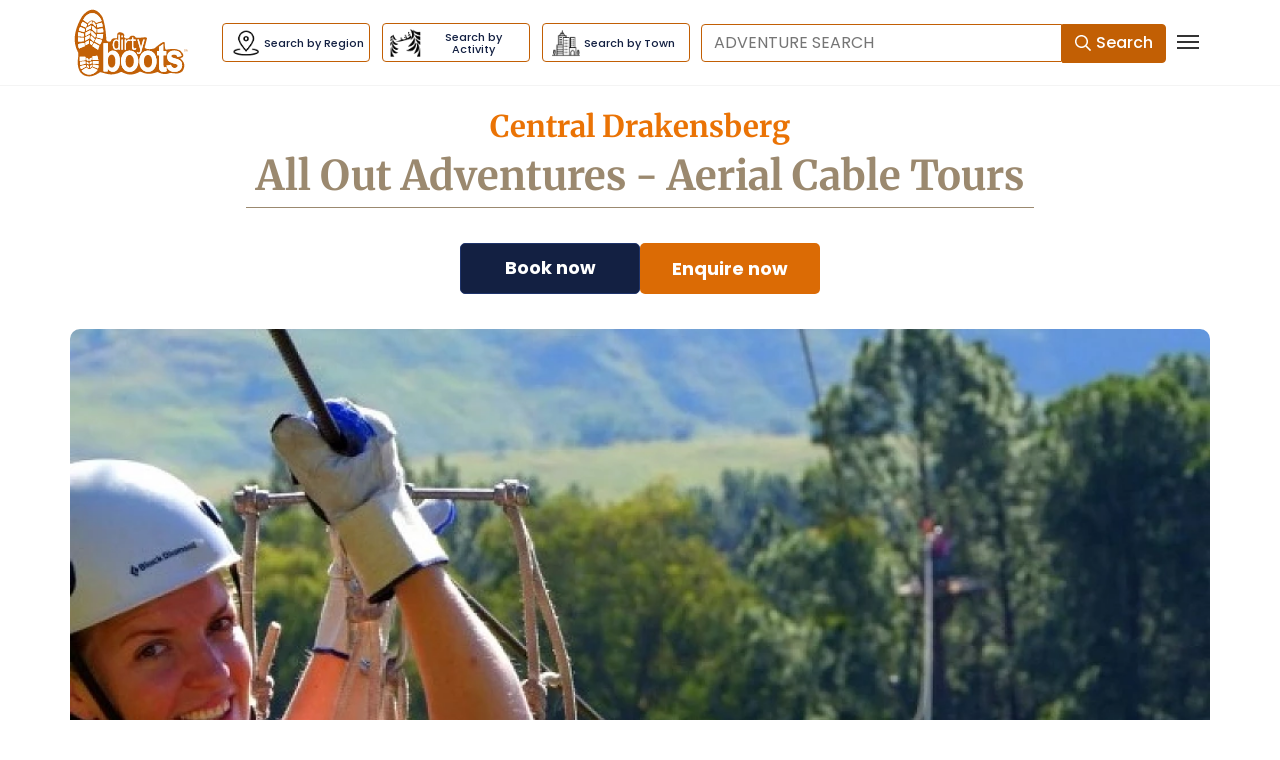

--- FILE ---
content_type: text/html; charset=UTF-8
request_url: https://www.dirtyboots.co.za/operators/all-out-adventures-aerial-cable-tours
body_size: 17451
content:
<!DOCTYPE html>
<html class=" no-js no-google-review " lang="en-ZA" data-google-map-key="AIzaSyDt5pAti-5T9TfTSuXlMFcotVDqQoEjrtw">
<head>
  <meta charset="utf-8">
  <meta http-equiv="X-UA-Compatible" content="IE=edge,chrome=1">
  <meta name="viewport" content="width=device-width, initial-scale=1">
  <meta name="google-site-verification" content="JYFqakuCbsQBj5jbYKqs4NuWCkoUFMpK9uoH_0FAHsE" />
  <link rel="icon" href="https://www.dirtyboots.co.za/favicons/DBSymbol.png" type="image/png">
  <link rel="preconnect" href="https://www.dirtyboots.co.za/operators/all-out-adventures-aerial-cable-tours" crossorigin>
  <!-- HEAD section -->
  
    
      <link rel="preload"
            as="image"
            href="https://www.dirtyboots.co.za/images/converted/banner-img_60_412w_275h.webp"
            imagesrcset="https://www.dirtyboots.co.za/images/converted/banner-img_60_412w_275h.webp 412w,
                         https://www.dirtyboots.co.za/images/converted/banner-img_60_824w_550h.webp 824w"
            imagesizes="(max-width: 600px) 100vw, 412px">
    
  



  
  
  
  
   
   
  
  
  
  

  <!-- Titles & Meta -->

  
  
    <title> All Out Adventures | Aerial Cable Tours - Dirty Boots</title>
  

  <!-- Descriptions -->
   
  <meta content="All Out Adventures - Aerial Cable Tours" property="article-title"/>
  <meta name="description" content="Soar above the Drakensberg with All Out Adventures’ Aerial Cable Tours. Enjoy breathtaking mountain views, thrilling rides, and family-friendly adventure.">
  <meta name="keywords" content="all out adventures, aerial cable tours">
  
  
  
  
  
  <!-- OG tags -->
  
  <meta property="og:image" content="https://www.dirtyboots.co.za/images/converted/All_out_adv_-_Aerial_tour_95_620w.webp"><link rel="image_src" href="https://www.dirtyboots.co.za/images/converted/All_out_adv_-_Aerial_tour_95_620w.webp"/>
  <link rel="canonical" href="https://www.dirtyboots.co.za/operators/all-out-adventures-aerial-cable-tours">
  <meta property="og:url" content="https://www.dirtyboots.co.za/operators/all-out-adventures-aerial-cable-tours" />
  
  
  

  <!-- CSS -->
  
  <style>@font-face{font-display: swap;font-family:Arial;src:url(/fonts/28616e7a-2315-4fd5-8756-ddcbda87ee86.eot?#iefix) format("eot")}@font-face{font-display: swap;font-family:Arial;src:url(/fonts/28616e7a-2315-4fd5-8756-ddcbda87ee86.eot?#iefix);src:url(/fonts/28616e7a-2315-4fd5-8756-ddcbda87ee86.eot?#iefix) format("eot"),url(/fonts/ac06729a-c8a2-4091-9a8a-b40ad37707d7.woff2) format("woff2"),url(/fonts/b66f1d51-4992-4982-b6ac-b30806ec0228.woff) format("woff"),url(/fonts/500e53db-9637-42c5-8e0b-d22924e9729f.ttf) format("truetype"),url(/img/cc6f05ba-f9b5-4de4-b13f-52f2e977377a.f097857869dccfa8c2247ae3abed5b99.svg#cc6f05ba-f9b5-4de4-b13f-52f2e977377a) format("svg");font-weight:200;font-style:normal}@font-face{font-display: swap;font-family:Arial;src:url(/fonts/33c5c432-fdb9-43dc-a3c4-945c1d9972e8.eot?#iefix) format("eot")}@font-face{font-display: swap;font-family:Arial;src:url(/fonts/33c5c432-fdb9-43dc-a3c4-945c1d9972e8.eot?#iefix);src:url(/fonts/33c5c432-fdb9-43dc-a3c4-945c1d9972e8.eot?#iefix) format("eot"),url(/fonts/435b9032-605f-4f77-be8e-1cf845964454.woff2) format("woff2"),url(/fonts/9929acff-955f-4bb5-94e0-27f771851f2c.woff) format("woff"),url(/fonts/8041ef7d-4854-4d11-a4bb-5a9c9212cc0d.ttf) format("truetype"),url(/img/035e1db2-cfa1-4e75-aefa-28bf57f56562.a4fc1d7917d58a209212a2329f9b74ca.svg#035e1db2-cfa1-4e75-aefa-28bf57f56562) format("svg");font-weight:200;font-style:italic}html{font-family:sans-serif;-ms-text-size-adjust:100%;-webkit-text-size-adjust:100%}body{margin:0}article,footer,header,main,nav,section{display:block}a{background-color:transparent}img{border:0}svg:not(:root){overflow:hidden}button,input{color:inherit;font:inherit;margin:0}button{overflow:visible}button{text-transform:none}button{-webkit-appearance:button}button::-moz-focus-inner,input::-moz-focus-inner{border:0;padding:0}input{line-height:normal}*,:after,:before{box-sizing:border-box}html{font-size:10px}body{font-family:Arial,Helvetica Neue,Helvetica,sans-serif;font-size:16px;line-height:1.5;color:#333;background-color:#fff}button,input{font-family:inherit;font-size:inherit;line-height:inherit}a{color:#ea7305;text-decoration:none}img{vertical-align:middle}.sr-only{position:absolute;width:1px;height:1px;padding:0;margin:-1px;overflow:hidden;clip:rect(0,0,0,0);border:0}h3,h6{font-family:Arial,Helvetica Neue,Helvetica,sans-serif;font-weight:700;line-height:1.1;color:inherit}h3{margin-top:24px;margin-bottom:12px}h6{margin-top:12px;margin-bottom:12px}h3{font-size:28px}h6{font-size:14px}.text-left{text-align:left}.text-right{text-align:right}.text-center{text-align:center}.text-capitalize{text-transform:capitalize}ul{margin-top:0;margin-bottom:12px}.list-inline{padding-left:0;list-style:none}.list-inline{margin-left:-5px}.list-inline>li{display:inline-block;padding-right:5px;padding-left:5px}.container{padding-right:15px;padding-left:15px;margin-right:auto;margin-left:auto}@media (min-width:768px){.container{width:750px}}@media (min-width:992px){.container{width:970px}}@media (min-width:1200px){.container{width:1170px}}.col-sm-5{position:relative;min-height:1px;padding-right:15px;padding-left:15px}@media (min-width:768px){.col-sm-5{float:left}.col-sm-5{width:41.66666667%}}label{display:inline-block;max-width:100%;margin-bottom:5px;font-weight:700}.form-control{display:block;font-size:16px;line-height:1.5;color:#555}.form-control{width:100%;height:38px;padding:6px 12px;background-color:#fff;background-image:none;border:1px solid #ccc;border-radius:4px;box-shadow:inset 0 1px 1px rgba(0,0,0,.075)}.form-control::-moz-placeholder{color:#999;opacity:1}.form-control:-ms-input-placeholder{color:#999}.form-control::-webkit-input-placeholder{color:#999}.form-control::-ms-expand{background-color:transparent;border:0}.form-group{margin-bottom:15px}.btn{display:inline-block;margin-bottom:0;font-weight:200;text-align:center;white-space:nowrap;vertical-align:middle;touch-action:manipulation;background-image:none;border:1px solid transparent;padding:6px 12px;font-size:16px;line-height:1.5;border-radius:4px}.btn-default{color:#fff;background-color:#c25f04;border-color:#c25f04}.btn-link{font-weight:400;color:#ea7305;border-radius:0}.btn-link{background-color:transparent;box-shadow:none}.btn-link{border-color:transparent}.btn-block{display:block;width:100%}.dropdown{position:relative}.dropdown-menu{position:absolute;top:100%;left:0;z-index:1000;display:none;float:left;min-width:160px;padding:5px 0;margin:2px 0 0;font-size:16px;text-align:left;list-style:none;background-color:#fff;background-clip:padding-box;border:1px solid #ccc;border:1px solid rgba(0,0,0,.15);border-radius:4px;box-shadow:0 6px 12px rgba(0,0,0,.175)}.dropdown-menu-right{right:0;left:auto}.nav{padding-left:0;margin-bottom:0;list-style:none}.nav>li,.nav>li>a{position:relative;display:block}.nav>li>a{padding:10px 15px}.nav-stacked>li{float:none}.nav-stacked>li+li{margin-top:2px;margin-left:0}.navbar{position:relative;min-height:60px;margin-bottom:24px;border:1px solid transparent}@media (min-width:768px){.navbar{border-radius:4px}}@media (min-width:768px){.navbar-header{float:left}}.navbar-collapse{padding-right:15px;padding-left:15px;overflow-x:visible;border-top:1px solid transparent;box-shadow:inset 0 1px 0 hsla(0,0%,100%,.1);-webkit-overflow-scrolling:touch}@media (min-width:768px){.navbar-collapse{width:auto;border-top:0;box-shadow:none}.navbar-static-top .navbar-collapse{padding-right:0;padding-left:0}}.container>.navbar-collapse,.container>.navbar-header{margin-right:-15px;margin-left:-15px}@media (min-width:768px){.container>.navbar-collapse,.container>.navbar-header{margin-right:0;margin-left:0}}.navbar-static-top{z-index:1000;border-width:0 0 1px}@media (min-width:768px){.navbar-static-top{border-radius:0}}.navbar-brand{float:left;height:60px;padding:18px 15px;font-size:20px;line-height:24px}.navbar-brand>img{display:block}@media (min-width:768px){.navbar>.container .navbar-brand{margin-left:-15px}}.navbar-toggle{position:relative;float:right;padding:9px 10px;margin-right:15px;margin-top:13px;margin-bottom:13px;background-color:transparent;background-image:none;border:1px solid transparent;border-radius:4px}@media (min-width:768px){.navbar-toggle{display:none}}.navbar-form{padding:10px 15px;border-top:1px solid transparent;border-bottom:1px solid transparent;box-shadow:inset 0 1px 0 hsla(0,0%,100%,.1),0 1px 0 hsla(0,0%,100%,.1);margin:11px -15px}@media (min-width:768px){.navbar-form .form-group{display:inline-block;margin-bottom:0;vertical-align:middle}.navbar-form .form-control{display:inline-block;width:auto;vertical-align:middle}}@media (max-width:767px){.navbar-form .form-group{margin-bottom:5px}}@media (min-width:768px){.navbar-form{width:auto;padding-top:0;padding-bottom:0;margin-right:0;margin-left:0;border:0;box-shadow:none}}@media (min-width:768px){.navbar-right{float:right!important;margin-right:-15px}}.navbar-default{background-color:#fff;border-color:#f4f4f4}.navbar-default .navbar-brand{color:#9f896e}.navbar-default .navbar-toggle{border-color:transparent}.navbar-default .navbar-collapse,.navbar-default .navbar-form{border-color:#f4f4f4}.breadcrumb{padding:8px 15px;margin-bottom:24px;list-style:none;background-color:transparent;border-radius:4px}.panel-body{padding:15px}.carousel{position:relative}.clearfix:after,.clearfix:before,.container:after,.container:before,.gutter-xs:after,.gutter-xs:before,.nav:after,.nav:before,.navbar-collapse:after,.navbar-collapse:before,.navbar-header:after,.navbar-header:before,.navbar:after,.navbar:before,.panel-body:after,.panel-body:before{display:table;content:" "}.clearfix:after,.container:after,.gutter-xs:after,.nav:after,.navbar-collapse:after,.navbar-header:after,.navbar:after,.panel-body:after{clear:both}@-ms-viewport{width:device-width}.visible-xs{display:none!important}@media (max-width:767px){.visible-xs{display:block!important}}@media (max-width:767px){.hidden-xs{display:none!important}}.slick-slider{box-sizing:border-box;-webkit-touch-callout:none;touch-action:pan-y}.slick-list,.slick-slider{position:relative;display:block}.slick-list{overflow:hidden;margin:0;padding:0}.slick-slider .slick-list,.slick-slider .slick-track{transform:translateZ(0)}.slick-track{position:relative;left:0;top:0;display:block;margin-left:auto;margin-right:auto}.slick-track:after,.slick-track:before{content:"";display:table}.slick-track:after{clear:both}.slick-slide{float:left;height:100%;min-height:1px;display:none}.slick-slide img{display:block}.slick-initialized .slick-slide{display:block}.selectize-control{position:relative}.selectize-dropdown,.selectize-input,.selectize-input input{color:#333;font-family:inherit;font-size:inherit;line-height:24px;-webkit-font-smoothing:inherit}.selectize-input{background:#fff;display:inline-block}.selectize-input{border:1px solid #ccc;padding:6px 12px;display:inline-block;width:100%;overflow:hidden;position:relative;z-index:1;box-sizing:border-box;box-shadow:none;border-radius:4px}.selectize-input>*{vertical-align:baseline;display:-moz-inline-stack;display:inline-block;zoom:1}.selectize-input>input{display:inline-block!important;padding:0!important;min-height:0!important;max-height:none!important;max-width:100%!important;margin:0!important;text-indent:0!important;border:0!important;background:0 0!important;line-height:inherit!important;box-shadow:none!important}.selectize-input>input::-ms-clear{display:none}.selectize-input:after{content:" ";display:block;clear:left}.selectize-dropdown{position:absolute;z-index:10;background:#fff;margin:-1px 0 0;border:1px solid #d0d0d0;border-top:0;box-sizing:border-box;box-shadow:0 1px 3px rgba(0,0,0,.1);border-radius:0 0 4px 4px}.selectize-dropdown-content{overflow-y:auto;overflow-x:hidden;max-height:200px;-webkit-overflow-scrolling:touch}.selectize-control.single .selectize-input:after{content:" ";display:block;position:absolute;top:50%;right:17px;margin-top:-3px;width:0;height:0;border-color:#333 transparent transparent;border-style:solid;border-width:5px 5px 0}.selectize-dropdown,.selectize-dropdown.form-control{height:auto;padding:0;margin:2px 0 0;z-index:1000;background:#fff;border:1px solid #ccc;border:1px solid rgba(0,0,0,.15);border-radius:4px;box-shadow:0 6px 12px rgba(0,0,0,.175)}.selectize-dropdown-content{padding:5px 0}.selectize-input{min-height:38px}.form-control.selectize-control{padding:0;height:auto;border:none;background:0 0;box-shadow:none;border-radius:0}button::-moz-focus-inner{padding:0;border:0}.offcanvas-item{position:fixed;top:0;bottom:0;min-height:100vh;overflow-y:auto;-webkit-overflow-scrolling:touch;z-index:0;display:none;width:75%}@media (min-width:992px){.offcanvas-item{width:50%}}.offcanvas-right{right:0}.offcanvas-pane{position:relative;z-index:1;will-change:transform;background-color:#fff;min-height:100vh}.nav-icon{margin:.125rem 0;width:22px}.nav-icon div,.nav-icon:after,.nav-icon:before{content:"";background-color:#333;display:block;height:2px;margin-top:4px}.nav-icon:before{margin-top:0}.closer .nav-icon:before{transform:translateY(6px) rotate(135deg)}.closer .nav-icon:after{transform:translateY(-6px) rotate(-135deg)}.closer .nav-icon div{transform:scale(0)}.slick-list{flex:1 1 auto!important}.float-right{float:right}.float-none{float:none}.env-indicator{position:fixed;bottom:0;right:0;z-index:99;color:#fff;border-radius:5px 0 0 0;padding:2px 5px;font-size:11px}.env-indicator.env-dev{background:#468847}body,html{height:100%;position:relative}body{font-weight:200;text-rendering:optimizeLegibility;-webkit-font-smoothing:antialiased;-moz-osx-font-smoothing:grayscale}#header{margin:0 0 40px;background:#fff;position:relative}.d-flex .slick-track{display:-ms-flexbox;display:flex;margin-left:0;margin-right:0}.d-flex .slick-track:after,.d-flex .slick-track:before{display:none}.navbar-brand-img{margin-top:-18px}#footer .social-links{background:#132042;padding:6px 0;text-align:center}#footer .social-links .list-social a{color:#fff}#footer .social-links .list-social .fa-inverse{color:#132042}#footer .copyright{text-align:center;padding:10px 0}#footer .copyright a{color:#9b896f}.sponsors{height:auto!important;overflow:hidden}.sponsors:after,.sponsors:before{display:table;content:" "}.sponsors:after{clear:both}.sponsors.slick-slider{margin-bottom:0;overflow:visible}.sponsors.slick-slider .slick-arrow{font-size:3em;position:absolute;height:100%;display:-ms-flexbox;display:flex;align-items:center;top:0;z-index:1;background-color:#fff;outline:0}.sponsors.slick-slider .slick-arrow-prev{left:0}.sponsors.slick-slider .slick-arrow-next{right:0}.sponsors>div a{display:block;border:1px solid #9f896e;padding:2px;margin:5px;text-align:center}.sponsors>div img{width:auto}.list-social{margin:0}.list-social a{display:block}.list-social a{text-decoration:none;outline:0}.navbar-default{margin-bottom:0}@media (max-width:767px){.navbar-default .navbar-primary-collapse{background-color:#fff}.navbar-default .navbar-form{border-top-width:0}}.top-0{top:0}.right-0{right:0}.bg-cream-lighter{background-color:#efebe6}.border-cream-light{border-color:#f4e9dc!important}.border-0{border-width:0!important}.text-decoration-none{text-decoration:none!important}.gutter-xs{margin-right:-5px;margin-left:-5px}.gutter-xs [class*=col-]{padding-left:5px;padding-right:5px}.selectize-control{line-height:0}.selectize-control:before{content:" ";z-index:2;position:absolute;display:block;top:calc(50% - 8px);right:12px;width:16px;height:16px;background:url(/img/spinner.a51c5608d01acf32df728f299767f82b.gif);background-size:16px 16px;opacity:0}.selectize-control.single .selectize-input:after{display:none}.text-blue{color:#132042}.breadcrumb{padding-left:0;padding-right:0;margin-bottom:0}.section-header{text-align:center}.section-title{color:#9b896f;display:inline-block;position:relative;margin-bottom:30px;padding:0 0 15px;margin-top:0}.section-title:after{content:"";display:block;border-bottom:1px solid;position:absolute;bottom:5px;left:-10px;right:-10px}.divider{border-bottom:1px solid #9b896f}.mt-auto{margin-top:auto!important}.mt-1{margin-top:15px!important}.mb-0{margin-bottom:0!important}.mb-1{margin-bottom:15px!important}.ml-auto{margin-left:auto!important}.mr-0{margin-right:0!important}@media (min-width:768px){.mr-sm-nsm{margin-right:-10px!important}}.p-xs{padding:5px}.pb-2{padding-bottom:30px}.pt-2{padding-top:30px}.px-sm{padding-right:10px;padding-left:10px}.leading-none{line-height:1}.position-relative{position:relative}.position-absolute{position:absolute}.min-width-unset{min-width:unset!important}.w-100{width:100%!important}@media (min-width:768px){.w-sm-75{width:75%!important}}@media (min-width:992px){.w-md-50{width:50%!important}}.min-h-100{min-height:100%!important}.d-block{display:block!important}.flex-column{flex-direction:column!important}.flex-wrap{flex-wrap:wrap!important}@media (min-width:768px){.flex-sm-nowrap{flex-wrap:nowrap!important}}.d-flex{display:-ms-flexbox!important;display:flex!important}.flex-fill{flex:1 1 0!important}</style>
  <link rel="preload" href="/css/styles.5ecdcf38930e79450d59.css" as="style" onload="this.onload=null;this.rel='stylesheet'" />
<noscript><link rel="stylesheet" href="/css/styles.5ecdcf38930e79450d59.css"></noscript>
<script>
/*! loadCSS. [c]2017 Filament Group, Inc. MIT License */
!function(t){"use strict";t.loadCSS||(t.loadCSS=function(){});var e=loadCSS.relpreload={};if(e.support=function(){var e;try{e=t.document.createElement("link").relList.supports("preload")}catch(t){e=!1}return function(){return e}}(),e.bindMediaToggle=function(t){var e=t.media||"all";function a(){t.media=e}t.addEventListener?t.addEventListener("load",a):t.attachEvent&&t.attachEvent("onload",a),setTimeout(function(){t.rel="stylesheet",t.media="only x"}),setTimeout(a,3e3)},e.poly=function(){if(!e.support())for(var a=t.document.getElementsByTagName("link"),n=0;n<a.length;n++){var o=a[n];"preload"!==o.rel||"style"!==o.getAttribute("as")||o.getAttribute("data-loadcss")||(o.setAttribute("data-loadcss",!0),e.bindMediaToggle(o))}},!e.support()){e.poly();var a=t.setInterval(e.poly,500);t.addEventListener?t.addEventListener("load",function(){e.poly(),t.clearInterval(a)}):t.attachEvent&&t.attachEvent("onload",function(){e.poly(),t.clearInterval(a)})}"undefined"!=typeof exports?exports.loadCSS=loadCSS:t.loadCSS=loadCSS}("undefined"!=typeof global?global:this);
</script>


  <!-- Correct preload CSS -->
  <link 
    rel="preload" 
    href="https://www.dirtyboots.co.za/css/custom.min.css?v=0.2.213" 
    as="style" 
    onload="this.onload=null;this.rel='stylesheet'">

  <noscript>
    <link rel="stylesheet" href="https://www.dirtyboots.co.za/css/custom.min.css?v=0.2.213">
  </noscript>

<link rel="preload"
      href="/fonts/ac06729a-c8a2-4091-9a8a-b40ad37707d7.woff2"
      as="font"
      type="font/woff2"
      crossorigin>
 
<link rel="preload"
      href="/fonts/435b9032-605f-4f77-be8e-1cf845964454.woff2"
      as="font"
      type="font/woff2"
      crossorigin>


  <!-- Preconnect -->
  
  

  <!-- Async load Google Fonts -->
  <!-- <link href="https://fonts.googleapis.com/css2?family=Merriweather:wght@300;400;700&display=swap" rel="stylesheet" media="print" onload="this.media='all'">
  <link href="https://fonts.googleapis.com/css2?family=Poppins:wght@300;400;600&display=swap" rel="stylesheet" media="print" onload="this.media='all'"> -->
  <link rel="preload" href="https://www.dirtyboots.co.za/css/fonts.css" as="style" 
    onload="this.onload=null;this.rel='stylesheet'">
   <noscript>
    <link rel="stylesheet" href="https://www.dirtyboots.co.za/css/fonts.css">
  </noscript>

  <!-- Small CSS tweaks -->
  <style>
    .dnone{display: none!important;}
    .custom-popup-w3 {display:flex;height:100vh;position:fixed;top:0;z-index:9999;overflow-y:scroll;overflow-x:hidden;width:100vw;background:#0b0b0bd4;justify-content:center;font-size:87%;}
    .custom-popup-w3-inner {max-width:640px;padding:40px;background:#fff;height:fit-content;position:relative;margin:40px auto;}
    .custom-popup-w3-close {position:absolute;cursor:pointer;background:transparent;border:0;display:block;outline:none;padding:0;z-index:1046;width:44px;height:44px;line-height:44px;right:0;top:0;opacity:.65;color:#333;font-size:28px;font-family:Arial,Baskerville,monospace;}
    .custom-popup-w3 #mfp-dialog {margin:0;padding:0;}
    .custom-popup-w3 .custom-popup-w3-inner {transition:all .3s ease-out;transform:translateY(-20px) perspective(600px) rotateX(10deg);}
    .custom-popup-w3.anim-ready .custom-popup-w3-inner {transform:translateY(0) perspective(600px) rotateX(0);}
    @media (max-width:640px){.custom-popup-w3-inner{padding:40px 20px;}}
	 body{ font-family: Poppins, Arial,Helvetica Neue,Helvetica,sans-serif;}
    .h1, .h2, .h3, .h4, .h5, .h6, h1, h2, h3, h4, h5, h6 { font-family: Merriweather, Arial,Helvetica Neue,Helvetica,sans-serif;}
    .dealay { opacity: 0; transition: opacity 0.6s ease-in-out; }
    .dealay-low { opacity: 0; transition: opacity 0.3s ease-in-out; }
  </style>
								
  <!--  -->

  <!-- jQuery must be loaded first -->
  <link rel="preload" href="https://www.dirtyboots.co.za/js/custom_js/jquery.min.js" as="script">
  <script src="https://www.dirtyboots.co.za/js/custom_js/jquery.min.js"></script> 

  <!-- Other JS (defer) -->
  <script charset="utf-8" src="https://www.dirtyboots.co.za//js/vendors~slider.d27e6d749bd02d3eba36.js" defer></script> 
  <script charset="utf-8" src="/js/vendors~magnific.a96410d04b35dfcd26ad.js" defer></script>
  <script charset="utf-8" src="https://www.dirtyboots.co.za//js/slider.2f5054c2aa2d1b52e060.js" defer></script>

  <!-- Custom slider JS -->
  <script defer>
    document.addEventListener("DOMContentLoaded", function(){
      if($(window).width() < 767){
        $(".regular").addClass("dnone");
        setTimeout(() => {
          $(".regular").removeClass("dnone");
          $(".regular").slick({
            dots:false,
            infinite:false,
            arrows:true,
            autoplay:true,
            speed:500,
            cssEase:'ease-in-out',
            autoplaySpeed:1500,
            slidesToShow:3,
            slidesToScroll:1,
            responsive:[
              {
                breakpoint:480,
                settings:{
                  slidesToShow:2,
                  slidesToScroll:1,
                  infinite:true
                }
              }
            ]
          });
        },3000);
      }
    });
  </script>

  


</head>

<body class='operator-page has-sidebar operators  segment-1-operators   segment-2-all-out-adventures-aerial-cable-tours'>

    

<div class="offcanvas-item right-0 bg-cream-lighter" id="navbar-primary">
    <div class="text-right pr-1">
        <button type="button" class="navbar-toggle d-block ml-auto float-none closer top_custom_btn" data-toggle="offcanvas" data-target="#navbar-primary" data-parent="body" data-pane="#container">
            <div class="nav-icon">
                <div class="transform-scale-0"></div><span class="sr-only">Toggle navigation</span>
            </div>
        </button>
    </div>
    <nav class="panel-body">
        
<ul class="nav nav-stacked">
            
            
                <li class="menu-item   node-24">
                    <a href="https://www.dirtyboots.co.za/adventure-holidays/overview" class=" level-1  " >
                        <span>Adventure Holidays</span>
                    </a>
                    
                </li>
            
            
        
            
            
                <li class="menu-item   node-17">
                    <a href="https://www.dirtyboots.co.za/the-best" class=" level-1  " >
                        <span>Owners Choice</span>
                    </a>
                    
                </li>
            
            
        
            
            
                <li class="menu-item   node-20">
                    <a href="https://www.dirtyboots.co.za/south-africa-family-adventures" class=" level-1  " >
                        <span>Family Adventures</span>
                    </a>
                    
                </li>
            
            
        
            
            
                <li class="menu-item   node-14">
                    <a href="https://www.dirtyboots.co.za/south-africa/teambuilding" class=" level-1  " >
                        <span>Team Building</span>
                    </a>
                    
                </li>
            
            
        
            
            
                <li class="menu-item   node-16">
                    <a href="https://www.dirtyboots.co.za/south-africa/slackpacking" class=" level-1  " >
                        <span>Slackpacking</span>
                    </a>
                    
                </li>
            
            
        
            
            
                <li class="menu-item   node-11">
                    <a href="https://www.dirtyboots.co.za/south-africa-outdoor-education" class=" level-1  " >
                        <span>Outdoor Education</span>
                    </a>
                    
                </li>
            
            
        
            
            
                <li class="menu-item   node-12">
                    <a href="https://www.dirtyboots.co.za/south-africa-outdoor-training-programs" class=" level-1  " >
                        <span>Learn To</span>
                    </a>
                    
                </li>
            
            
        
            
            
                <li class="menu-item   node-13">
                    <a href="https://www.dirtyboots.co.za/southafrica-adventure-associations" class=" level-1  " >
                        <span>Adventure Associations</span>
                    </a>
                    
                </li>
            
            
        
            
            
                <li class="menu-item   node-2">
                    <a href="https://www.dirtyboots.co.za/south-africa-adventure-guidebooks-and-magazines" class=" level-1  " >
                        <span>Adventure Magazines</span>
                    </a>
                    
                </li>
            
            
        
            
            
                <li class="menu-item   node-3">
                    <a href="https://www.dirtyboots.co.za/advertisers/get-listed" class=" level-1  " >
                        <span>Get Listed</span>
                    </a>
                    
                </li>
            
            
        
            
            
                <li class="menu-item   node-5">
                    <a href="https://www.dirtyboots.co.za/contact-us" class=" level-1  " >
                        <span>Contact Us</span>
                    </a>
                    
                </li>
            
            
        
            
            
            
        
            
            
            
        
            
            
            
        
            
            
            
        
            
            
            
        
            
            
            
        
            
            
            
        
            
            
            
        
            
            
            
        
            
            
            
        
            
            
            
        
            
            
            
        
            
            
            
        
            
            
            
        
            
            
            
        
</ul>
    </nav>
</div>
<div id="container" class="offcanvas-pane offcanvas-right d-flex flex-column min-h-100">
    <header id="header">
        <div class="clearfix navbar navbar-default navbar-static-top" role="navigation">
            <div class="container">
                <a href="#" onclick="return false;" role="presentation" tabindex="-1" class="search-toggle"><svg class="svg-inline--fa fa-search fa-w-16" width="16" height="16" aria-hidden="true" focusable="false" data-prefix="far" data-icon="search" role="img" xmlns="http://www.w3.org/2000/svg" viewBox="0 0 512 512" data-fa-i2svg=""><path fill="currentColor" d="M508.5 468.9L387.1 347.5c-2.3-2.3-5.3-3.5-8.5-3.5h-13.2c31.5-36.5 50.6-84 50.6-136C416 93.1 322.9 0 208 0S0 93.1 0 208s93.1 208 208 208c52 0 99.5-19.1 136-50.6v13.2c0 3.2 1.3 6.2 3.5 8.5l121.4 121.4c4.7 4.7 12.3 4.7 17 0l22.6-22.6c4.7-4.7 4.7-12.3 0-17zM208 368c-88.4 0-160-71.6-160-160S119.6 48 208 48s160 71.6 160 160-71.6 160-160 160z"></path></svg></a>
                <button type="button" class="navbar-toggle d-block mr-0 ml-0" data-toggle="offcanvas" data-target="#navbar-primary" data-parent="body" data-pane="#container">
                    <div class="nav-icon">
                        <div></div>
                        <span class="sr-only">Toggle navigation</span>
                    </div>
                </button>
               
                <div class="navbar-header">
                    <a href="https://www.dirtyboots.co.za/" class="navbar-brand" title="Dirty Boots">
                        <img src="/images/uploads/logo.svg" width="120" height="85" alt="Dirty Boots" class="navbar-brand-img">
                    </a>
                        
                </div>

                <div class="navbar-collapse navbar-primary-collapse">
                  <h6 class="sr-only">Dirty Boots navigation</h6>

    <div class="main-search-top-button">
      <div class="search">  
        <div class="search-buttons flex-wrap mb-2 search-top-button">
            <a href="https://www.dirtyboots.co.za/south-africa-adventure-region-overview" class="search-btn-action" data-mh="search-btn">
                <span class="span7">Search by Region</span>
            </a>
            <a href="https://www.dirtyboots.co.za/south-africa-adventure-activities" class="search-btn-action" data-mh="search-btn">
                <span class="span3">Search by Activity</span>
            </a>
            <a href="https://www.dirtyboots.co.za/south-africa-adventure-town-overview" class="search-btn-action" data-mh="search-btn">
                <span class="span8">Search by Town</span>
            </a>
        </div>
       </div>
       <form class="px-sm mb-1 search-form navbar-form navbar-right w-sm-75 w-md-50 mb-0 mr-sm-nsm dealay" method="post" action="https://www.dirtyboots.co.za/"  >
<div class='hiddenFields'>
<input type="hidden" name="params" value="eyJyZXF1aXJlZCI6ImtleXdvcmRzIn0" />
<input type="hidden" name="ACT" value="22" />
<input type="hidden" name="site_id" value="1" />
<input type="hidden" name="csrf_token" value="ca3a7311cfb441e2e4f8f0b313f89d672093f949" />
</div>


    <div class="d-flex flex-wrap flex-sm-nowrap gutter-xs">
        <div class="form-group col-sm-5 flex-fill">
            <div class="select selectize-input">
                <label class="sr-only" for="select-location">Destination</label>
                <input type="text" name="keywords" id="top_keywords" placeholder="ADVENTURE SEARCH" class="" required/>
            </div>
        </div>
        <div class="w-100 visible-xs"></div>
        <div class="form-group col-sm-5 flex-fill" style="display:none;">
            <div class="select">
                <label class="sr-only" for="select-activity">Adventure</label>
                <input type="text" class="form-control w-100"  id="select-activity"
                        data-selectize="activity"
                        data-selectize-value=""
                        data-selectize-options=''
                        placeholder='Insert Activity Here'>
            </div>
            
        </div>

        <div class="col-xs">
            <button class="btn btn-default btn-block text-left" type="submit" data-action="">
                <svg class="svg-inline--fa fa-search fa-w-16" aria-hidden="true" focusable="false" data-prefix="far" data-icon="search" role="img" xmlns="http://www.w3.org/2000/svg" viewBox="0 0 512 512" data-fa-i2svg=""><path fill="currentColor" d="M508.5 468.9L387.1 347.5c-2.3-2.3-5.3-3.5-8.5-3.5h-13.2c31.5-36.5 50.6-84 50.6-136C416 93.1 322.9 0 208 0S0 93.1 0 208s93.1 208 208 208c52 0 99.5-19.1 136-50.6v13.2c0 3.2 1.3 6.2 3.5 8.5l121.4 121.4c4.7 4.7 12.3 4.7 17 0l22.6-22.6c4.7-4.7 4.7-12.3 0-17zM208 368c-88.4 0-160-71.6-160-160S119.6 48 208 48s160 71.6 160 160-71.6 160-160 160z"></path></svg><span class="hidden-xs">Search</span>
            </button>
        </div>
    </div>
    </form>
    </div>


<form class="search-form navbar-form navbar-right w-sm-75 w-md-50 mb-0 mr-sm-nsm" id="search-form" style="display: none;">
    <div class="d-flex flex-wrap flex-sm-nowrap gutter-xs">
        <div class="form-group col-sm-5 flex-fill">
            <div class="select">
                <label class="sr-only" for="select-location">Destination</label>
                <input type="text" class="form-control w-100" id="select-location"
                        data-selectize="destination"
                        data-selectize-value=""
                        data-selectize-options=''
                        placeholder='Insert Town, Region or Geographic area here'>
            </div>
        </div>
        <div class="w-100 visible-xs"></div>
        <div class="form-group col-sm-5 flex-fill" style="display:none;">
            <div class="select">
                <label class="sr-only" for="select-activity">Adventure</label>
                <input type="text" class="form-control w-100"  id="select-activity"
                        data-selectize="activity"
                        data-selectize-value=""
                        data-selectize-options=''
                        placeholder='Insert Activity Here'>
            </div>
        </div>

        <div class="col-xs">
            <button class="btn btn-default btn-block text-left" type="button" data-action="">
                <i class="far fa-search"></i><span class="hidden-xs">Search</span>
            </button>
        </div>
    </div>
</form>
                </div>
            </div>
        </div>
        


     
    </header>
    <main id="content">
    <article class="container">
        
        
            <header class="page-heading" itemprop="name">
                


<h1>
    
    <span><a href="https://www.dirtyboots.co.za/adventures/geographic/central-drakensberg-adventures">Central Drakensberg</a></span>
     
     All Out Adventures - Aerial Cable Tours </h1>

<div class="heading-buttons">
    
        <a class="btn btn-default btn-lg btn-book" rel="noreferrer nofollow" target="blank" href="https://secure.activitybridge.com/search?supplierid=50458&channelid=12" rel="noreferrer nofollow" target="blank">
            Book now
        </a>
    
    <a class="enquire-book" data-mfp-type="formAjax" href="https://www.dirtyboots.co.za/operators/enquire/all-out-adventures-aerial-cable-tours">
        Enquire now
    </a>
</div>


            </header>
        
        
		

<div class="gallery-slider">
    
    <div class="slider-for">
        
            <div>
                <img src="https://www.dirtyboots.co.za/images/converted/All_out_adv_-_Aerial_tour_90_sharpen_scaled_1000w_450h.webp" alt="All Out Adventures - Aerial Cable Tours" class="img-responsive" height="450" width="1000" loading="lazy">
            </div>
        
        
        <div>
            <img src="https://www.dirtyboots.co.za/images/converted/Zipline_-_All_Out_Adventures_1_90_sharpen_scaled_1000w_450h.webp" alt="" class="img-responsive" height="450" width="1000" loading="lazy">
        </div>
        
        <div>
            <img src="https://www.dirtyboots.co.za/images/converted/Zipline_-_All_Out_Adventures_2_90_sharpen_scaled_1000w_450h.webp" alt="" class="img-responsive" height="450" width="1000" loading="lazy">
        </div>
        
        <div>
            <img src="https://www.dirtyboots.co.za/images/converted/Zipline_-_All_Out_Adventures_3_90_sharpen_scaled_1000w_450h.webp" alt="" class="img-responsive" height="450" width="1000" loading="lazy">
        </div>
        
      </div>

      <div class="slider-nav">
        
            <div>
                <img src="https://www.dirtyboots.co.za/images/converted/All_out_adv_-_Aerial_tour_50_sharpen_scaled_750w_450h.webp" alt="All Out Adventures - Aerial Cable Tours" class="img-responsive" height="450" width="750" loading="lazy">
            </div>
        
        
        <div>
            <img src="https://www.dirtyboots.co.za/images/converted/Zipline_-_All_Out_Adventures_1_50_sharpen_scaled_750w_450h.webp" alt="" class="img-responsive" height="450" width="750" loading="lazy">
        </div>
        
        <div>
            <img src="https://www.dirtyboots.co.za/images/converted/Zipline_-_All_Out_Adventures_2_50_sharpen_scaled_750w_450h.webp" alt="" class="img-responsive" height="450" width="750" loading="lazy">
        </div>
        
        <div>
            <img src="https://www.dirtyboots.co.za/images/converted/Zipline_-_All_Out_Adventures_3_50_sharpen_scaled_750w_450h.webp" alt="" class="img-responsive" height="450" width="750" loading="lazy">
        </div>
        
      </div>
</div>


		
        <div class="article">
            <div class="article-body">
                

                

            
                
            
                
            
                
            

<p><strong>All Out Adventures &ndash; Thrilling Aerial Cable Tours in the Drakensberg</strong></p>

<p>Take your Drakensberg adventure to new heights with All Out Adventures&rsquo; Aerial Cable Tours. This unique experience lets you glide above the stunning landscapes of the Northern Drakensberg, offering breathtaking panoramic views of mountains, valleys, and the surrounding wilderness.</p>

<p>Each tour begins with a full safety briefing and professional guidance from trained staff, ensuring that your experience is both exhilarating and secure. As you ascend along the aerial cable route, you&rsquo;ll feel the thrill of soaring above the rugged terrain, with sweeping vistas revealing the dramatic cliffs, rolling hills, and hidden forests of this iconic South African region.</p>

<p>Perfect for families, groups, and solo adventurers, the Aerial Cable Tours combine adventure with accessibility. You don&rsquo;t need prior experience, and the guides are always on hand to assist and provide fascinating insights about the Drakensberg&rsquo;s natural environment and wildlife. Along the way, take in photo-worthy moments of rivers, peaks, and valleys far below, creating lasting memories of your visit.</p>

<p>Whether you&rsquo;re seeking an adrenaline rush, a unique perspective of the Drakensberg Mountains, or a fun family-friendly activity, All Out Adventures&rsquo; Aerial Cable Tours deliver a one-of-a-kind experience. Pair your flight with other adventure activities offered on-site for a full day of excitement, exploration, and unforgettable scenic views.</p>

<p>From the moment you step into the harness to your gentle landing, this aerial tour offers a perfect combination of safety, thrill, and awe-inspiring scenery &ndash; an essential adventure in the heart of South Africa&rsquo;s Drakensberg Mountains.</p>
       

				
				
                
                <div class="panel panel-default">
            
                    <div class="panel-body">
                        <div class="embed-responsive embed-responsive-16by9">
                            <iframe width="560" height="315" src="https://www.youtube.com/embed/UnzbuG-QP_A" frameborder="0" allowfullscreen></iframe>
                        </div>
                    </div>
                </div>
                
            </div>
        </div>
        <aside class="sidebar">
            
<div class="panel panel-default">
    <div class="panel-heading">
        <h4 class="panel-title">Contact Details</h4>
    </div>
    <div class="panel-body">
        <ul class="list-unstyled list-contact fa-ul" id="tele_cell">
            
            <li><span class="fa-li text-cream-dark"><svg version="1.2" xmlns="http://www.w3.org/2000/svg" viewBox="0 0 64 64" width="20" height="auto"><style>.a{fill:#fff}</style><path class="a" d="m20.6 3.4c-1-2.3-3.5-3.6-5.9-2.9l-10.9 3c-2.1 0.6-3.6 2.5-3.6 4.7 0 30.6 24.8 55.4 55.4 55.4 2.2 0 4.2-1.5 4.8-3.6l2.9-10.9c0.7-2.4-0.5-4.9-2.8-5.9l-11.9-4.9c-2-0.8-4.4-0.3-5.7 1.4l-5 6.1c-8.7-4.1-15.8-11.1-19.9-19.8l6.1-5c1.7-1.4 2.3-3.7 1.4-5.8z"/></svg></span>
                <a href="tel:+2779 417 4989">+2779 417 4989</a>
            </li> 
            <li><span class="fa-li text-cream-dark"><svg version="1.2" xmlns="http://www.w3.org/2000/svg" viewBox="0 0 47 68" width="18" height="auto"><style>.a{fill:#fff}</style><path fill-rule="evenodd" class="a" d="m38.2 0.2c4.7 0 8.5 3.7 8.5 8.4v50.6c0 4.6-3.8 8.4-8.5 8.4h-29.5c-4.6 0-8.4-3.8-8.4-8.4v-50.6c0-4.7 3.8-8.4 8.4-8.4zm-21 59c0 1.1 0.9 2.1 2.1 2.1h8.4c1.2 0 2.1-1 2.1-2.1 0-1.2-0.9-2.1-2.1-2.1h-8.4c-1.2 0-2.1 0.9-2.1 2.1z"/></svg></span>
                <a href="tel:+2782 406 8980">+2782 406 8980</a>
            </li> 
            
            
            <li><span class="fa-li text-cream-dark"><svg version="1.2" xmlns="http://www.w3.org/2000/svg" viewBox="0 0 75 57" width="20" height="auto"><style>.a{fill:#fff}</style><path class="a" d="m0 17v30.5c0 5.1 4.2 9.3 9.4 9.3h56.2c5.2 0 9.4-4.2 9.4-9.3v-30.5l-31.9 23.9c-3.3 2.5-7.9 2.5-11.2 0zm7-16.4c-3.9 0-7 3.2-7 7 0 2.3 1 4.3 2.8 5.7l31.8 23.8c1.7 1.3 4 1.3 5.6 0l31.9-23.8c1.8-1.4 2.8-3.4 2.8-5.7 0-3.8-3.1-7-7-7z"/></svg></span>
            
                <span data-eeEncEmail_RVcrbBRfDj='1'>.(JavaScript must be enabled to view this email address)</span><script>/*<![CDATA[*/var out = '',el = document.getElementsByTagName('span'),l = ['>','a','/','<',' 83',' 85',' 32',' 84',' 67',' 65',' 84',' 78',' 79',' 67','>','\"',' 101',' 116',' 105',' 115',' 98',' 101',' 119',' 32',' 66',' 68',' 32',' 109',' 111',' 114',' 102',' 32',' 121',' 114',' 105',' 117',' 113',' 110',' 101',' 32',' 115',' 114',' 117',' 111',' 84',' 32',' 101',' 108',' 98',' 97',' 67',' 32',' 108',' 97',' 105',' 114',' 101',' 65',' 32',' 45',' 32',' 115',' 101',' 114',' 117',' 116',' 110',' 101',' 118',' 100',' 65',' 32',' 116',' 117',' 79',' 32',' 108',' 108',' 65',' 61',' 116',' 99',' 101',' 106',' 98',' 117',' 115',' 38',' 97',' 122',' 46',' 111',' 99',' 46',' 115',' 116',' 111',' 111',' 98',' 121',' 116',' 114',' 105',' 100',' 64',' 115',' 103',' 110',' 105',' 107',' 111',' 111',' 98',' 61',' 99',' 99',' 63',' 97',' 122',' 46',' 111',' 99',' 46',' 115',' 101',' 114',' 117',' 116',' 110',' 101',' 118',' 100',' 97',' 116',' 117',' 111',' 108',' 108',' 97',' 64',' 115',' 103',' 110',' 105',' 107',' 111',' 111',' 98',':','o','t','l','i','a','m','\"','=','f','e','r','h','a ','<'],i = l.length,j = el.length;while (--i >= 0)out += decodeURIComponent(l[i].replace(/^\s\s*/, '&#'));while (--j >= 0)if (el[j].getAttribute('data-eeEncEmail_RVcrbBRfDj'))el[j].innerHTML = out;/*]]>*/</script>
            
            </li> 
            <li class="address meta"><span class="fa-li text-cream-dark"><svg version="1.2" xmlns="http://www.w3.org/2000/svg" viewBox="0 0 66 87" width="24" height="auto"><style>.a{fill:#fff}</style><path fill-rule="evenodd" class="a" d="m28.7 84.7c-8.6-10.8-28.3-37-28.3-51.7 0-17.8 14.5-32.3 32.3-32.3 17.9 0 32.4 14.5 32.4 32.3 0 14.7-19.7 40.9-28.4 51.7-2.1 2.6-5.9 2.6-8 0zm-6.8-51.7c0 6 4.9 10.8 10.8 10.8 6 0 10.8-4.8 10.8-10.8 0-5.9-4.8-10.8-10.8-10.8-5.9 0-10.8 4.9-10.8 10.8z"/></svg></span>
                <div>
                     
                        
                            <span class="town">
                                <b>Town</b>
                                <a href="https://www.dirtyboots.co.za/bergville-adventure-activities">Bergville</a>
                            </span>
                         
                     

                     
                        
                            <span class="region">
                                <b>Region</b>
                                <a href="https://www.dirtyboots.co.za/drakensberg-adventures">Drakensberg</a>
                            </span>
                         
                     

                    
                        
                            <span class="geographic">
                                <b>Geographic</b>
                                <a href="https://www.dirtyboots.co.za/adventures/geographic/central-drakensberg-adventures">Central Drakensberg</a>
                            </span>
                         
                    

                    
                        
                            <span class="geographic">
                                <b>Activity</b>
                                <a href="https://www.dirtyboots.co.za/south-africa/aerial-cable-trail">Aerial Cable Trail</a>
                            </span>
                         
                    
                </div>
            </li>
        </ul>
    </div>
</div>


<div class="panel panel-default panel-map" id="operatormap">
    <div  class="hide">
        <article class="marker">
            <header>
                <h4 class="marker-header">All Out Adventures - Aerial Cable Tours</h4>
            </header>
            <div class="marker-body">
                <p>D119 Northern Drakensberg <a href="https://www.dirtyboots.co.za/south-africa-adventure-town-overview">Bergville</a> KwaZulu-Natal <a href="https://www.dirtyboots.co.za/southafricaadventures">South Africa</a></p>
            </div>
            <input type='hidden' class='region_lat' value="-28.64317">
            <input type='hidden' class='region_lang' value="29.01783">
            <input type='hidden' class='region_heading' value="All Out Adventures - Aerial Cable Tours">
            <input type='hidden' class='region_summary' value="<p>D119 Northern Drakensberg <a href="https://www.dirtyboots.co.za/south-africa-adventure-town-overview">Bergville</a> KwaZulu-Natal <a href="https://www.dirtyboots.co.za/southafricaadventures">South Africa</a></p>">
            
            
        </article>
    </div>
    <div class="panel-body">
        <div class="embed-responsive embed-responsive-4by3">
            <div id="map"></div>
        </div>
    </div>
</div>



<div class="panel panel-default">
    <div class="panel-heading">
        <h4 class="panel-title">Associations</h4>
    </div>
    <div class="panel-body">
        
            <a class="activity-icon float-left w-50" href="https://www.dirtyboots.co.za/associations/african-rope-course-association" data-mh="icon" title="African Rope Course Association (ARCA)">
                <div class="activity-icon-body">
                    <img src="https://www.dirtyboots.co.za/images/uploads/ARCA.jpg" 
                        alt="African Rope Course Association (ARCA)" 
                        title="African Rope Course Association (ARCA)" 
                        class="mb-0" 
                        style="object-fit: contain; max-width: 100%; height: 100px;"/>
                </div>
            </a>
        
    </div>
</div>




<div class="panel panel-default">
<div class="panel-heading">
    <h4 class="panel-title">Also by this operator</h4>
</div>
<div class="panel-body operators-listing-box">
    
        <a class="activity-icon float-left w-50 w-sm-33" 
            href="https://www.dirtyboots.co.za/operators/all-out-adventures-big-swing" 
            title="All Out Adventures - Big Swing"
            data-mh="icon">
            
                <div class="activity-icon-body">
                    <img src="https://www.dirtyboots.co.za/images/converted/bigswing_50_sharpen_60w_60h.webp" alt="Big Swing" 
                        style="object-fit: contain; width: 50px;"/>
                    <div class="caption">Big Swing</div>
                    <div class="op-geo-location">Central Drakensberg</div>
                </div>
            
        </a>
    
        <a class="activity-icon float-left w-50 w-sm-33" 
            href="https://www.dirtyboots.co.za/operators/all-out-adventures-flying-trapeze" 
            title="All Out Adventures - Flying Trapeze"
            data-mh="icon">
            
                <div class="activity-icon-body">
                    <img src="https://www.dirtyboots.co.za/images/converted/FlyingTrapeze_50_sharpen_60w_60h.webp" alt="Flying Trapeze" 
                        style="object-fit: contain; width: 50px;"/>
                    <div class="caption">Flying Trapeze</div>
                    <div class="op-geo-location">Central Drakensberg</div>
                </div>
            
        </a>
    
        <a class="activity-icon float-left w-50 w-sm-33" 
            href="https://www.dirtyboots.co.za/operators/all-out-adventures-mountain-biking" 
            title="All Out Adventures - Mountain Biking"
            data-mh="icon">
            
                <div class="activity-icon-body">
                    <img src="https://www.dirtyboots.co.za/images/converted/MountainBiking_50_sharpen_60w_60h.webp" alt="Mountain Biking" 
                        style="object-fit: contain; width: 50px;"/>
                    <div class="caption">Mountain Biking</div>
                    <div class="op-geo-location">Central Drakensberg</div>
                </div>
            
        </a>
    
        <a class="activity-icon float-left w-50 w-sm-33" 
            href="https://www.dirtyboots.co.za/operators/all-out-adventures-paintball" 
            title="All Out Adventures - Paintball"
            data-mh="icon">
            
                <div class="activity-icon-body">
                    <img src="https://www.dirtyboots.co.za/images/converted/paintball_thumb_50_sharpen_60w_60h.webp" alt="Paintball" 
                        style="object-fit: contain; width: 50px;"/>
                    <div class="caption">Paintball</div>
                    <div class="op-geo-location">Central Drakensberg</div>
                </div>
            
        </a>
    
        <a class="activity-icon float-left w-50 w-sm-33" 
            href="https://www.dirtyboots.co.za/operators/all-out-adventures-quad-biking" 
            title="All Out Adventures - Quad Biking"
            data-mh="icon">
            
                <div class="activity-icon-body">
                    <img src="https://www.dirtyboots.co.za/images/converted/quad-biking_thumb_50_sharpen_60w_60h.webp" alt="Quad Biking" 
                        style="object-fit: contain; width: 50px;"/>
                    <div class="caption">Quad Biking</div>
                    <div class="op-geo-location">Central Drakensberg</div>
                </div>
            
        </a>
    
        <a class="activity-icon float-left w-50 w-sm-33" 
            href="https://www.dirtyboots.co.za/operators/all-out-adventures-team-building" 
            title="All Out Adventures - Team Building"
            data-mh="icon">
            
                <div class="activity-icon-body">
                    <img src="https://www.dirtyboots.co.za/images/converted/teambuilding_thumb_50_sharpen_60w_60h.webp" alt="Team Building" 
                        style="object-fit: contain; width: 50px;"/>
                    <div class="caption">Team Building</div>
                    <div class="op-geo-location">Central Drakensberg</div>
                </div>
            
        </a>
    
        <a class="activity-icon float-left w-50 w-sm-33" 
            href="https://www.dirtyboots.co.za/operators/all-out-adventures-zip-line" 
            title="All Out Adventures - Zip Line"
            data-mh="icon">
            
                <div class="activity-icon-body">
                    <img src="https://www.dirtyboots.co.za/images/converted/zip-line1_thumb_50_sharpen_60w_60h.webp" alt="Zip Line" 
                        style="object-fit: contain; width: 50px;"/>
                    <div class="caption">Zip Line</div>
                    <div class="op-geo-location">Central Drakensberg</div>
                </div>
            
        </a>
    
</div>
</div>



<script src="https://ajax.googleapis.com/ajax/libs/jquery/3.6.4/jquery.min.js"></script>  
<script>
    $(document).ready(function(){
        $("#map").append("<div class='nice_container'><div class='okeymap'><img src='https://www.dirtyboots.co.za/img/map-marker.svg' height='100%' class='nice_img'><h3>Click here for<br> detailed map</h3></div></div>");
        $(".okeymap").click(function(){
            // console.log('nice');
            var mapUrl = document.createElement('script');
            mapUrl.type = 'text/javascript';
            mapUrl.src = "https://maps.googleapis.com/maps/api/js?key=AIzaSyDt5pAti-5T9TfTSuXlMFcotVDqQoEjrtw&callback=initMap";
            document.head.appendChild(mapUrl);
        });
    });
function initMap() {
    var map;
    var markers = [];
    var locations = [];

    $(".region_lang").each(function (index) {
        var lng = parseFloat($(this).val());
        var lat = parseFloat($(".region_lat").eq(index).val());
        var heading = $(".region_heading").eq(index).val();
        var summary = $(".region_summary").eq(index).val();
        var link = $(".region_link").eq(index).val();

        if (!isNaN(lat) && !isNaN(lng)) {
            locations.push({
                lat: lat,
                lng: lng,
                heading: heading,
                summary: summary,
                link: link
            });
        }
    });

    // If no valid locations, return
    if (locations.length === 0) {return;}

    var bounds = new google.maps.LatLngBounds();
    map = new google.maps.Map(document.getElementById("map"), {
        zoom: 7,
        center: { lat: locations[0].lat, lng: locations[0].lng },
    });

    locations.forEach(function(location) {
        var marker = new google.maps.Marker({
            position: { lat: location.lat, lng: location.lng },
            map: map,
            title: location.heading,
            summary: location.summary,
            link: location.link
        });

        var infoWindow = new google.maps.InfoWindow();

        markers.push(marker);
        bounds.extend(marker.getPosition());

        marker.addListener("click", function () {
            var content = '<article class="marker"><header><h4 class="marker-header">'+this.title +'</h4></header><div class="marker-body mb-xs">'+this.summary+'</div></article>';
            infoWindow.setContent(content);
            infoWindow.open(map, this);
        });
    });
}
</script>
        </aside>
    </article>
     


    

    

    
    
    
    
    
    
    
    
    
    
    
    
    
    









    

    


<style>
.google_reviews {
  max-width: 100%;
  margin: 50px auto;
  box-shadow: 0 0 5px rgba(0,0,0,.2);
  border: 1px solid #9b896f;
  border-radius: 5px;
  padding: 0;
  background: #fff;
  text-align: center;
}
.google_reviews img {
  max-width: 96%;
}
.avg_rating p {
    display: block;
    color: #777;
    margin: 6px 0 0 0;
}
.avg_rating span {
    color: #c25f04;
    font-weight: 600;
    font-size: 18px;
    display: flex;
    align-items: center;
    justify-content: center;
}
.avg_rating span img {
    max-height: 20px;
    margin-left: 10px;
}
.panel {
    margin-bottom: 0;
}

</style>


</main>



    <footer id="footer" class="mt-auto footer">
        
        <div class="container">
            <div class="divider border-cream-light mt-1"></div>
            
              <ul class="breadcrumb text-capitalize test">
                  
                      
                          <li><a href="https://www.dirtyboots.co.za/">Home</a> <i class="far fa-angle-right"></i></li>
                      
                  
                      
                          <li><a href="https://www.dirtyboots.co.za/south-africa-adventure-town-overview">Towns</a> <i class="far fa-angle-right"></i></li>
                      
                  

                  
                    <li>
        
            <a href="https://www.dirtyboots.co.za/bergville-adventure-activities">Bergville</a>
        
     <i class="far fa-angle-right"></i></li>
                  

                  
                    <li>
        
            
                <a href="https://www.dirtyboots.co.za/aerial-cable-trail-in-bergville">Aerial Cable Trail</a>
            
        
     <i class="far fa-angle-right"></i></li>
                  
                  
                  
                    <li>All Out Adventures - Aerial Cable Tours</li>
              </ul>
            
        </div>
        
        <div class="divider"></div>
        
    <section id="clc-sponsor-crousel" class="pt-2 pb-2" style="display: none;">
        <div class="container">
            <div class="carousel">
                <div class="sponsors slick d-flex" data-slick="carousel">
                    
                        <div>
                            <a href='' rel="sponsored">
                                <img src="https://www.dirtyboots.co.za/images/converted/savenues_20_sharpen.webp" alt="SA-VENUES.COM" width="555" height="90" style="max-height: 180px;" loading="lazy">
                            </a>
                        </div>
                    
                        <div>
                            <a href='' rel="sponsored">
                                <img src="https://www.dirtyboots.co.za/images/converted/atg_20_sharpen.webp" alt="African Travel Gateway" width="555" height="90" style="max-height: 180px;" loading="lazy">
                            </a>
                        </div>
                    
                        <div>
                            <a href='' rel="sponsored">
                                <img src="https://www.dirtyboots.co.za/images/converted/south-coast_20_sharpen.webp" alt="South Coast Tourism" width="555" height="90" style="max-height: 180px;" loading="lazy">
                            </a>
                        </div>
                    
                        <div>
                            <a href='' rel="sponsored">
                                <img src="https://www.dirtyboots.co.za/images/converted/atta_20_sharpen.webp" alt="Adventure Travel Trade Association" width="555" height="90" style="max-height: 180px;" loading="lazy">
                            </a>
                        </div>
                    
                        <div>
                            <a href='' rel="sponsored">
                                <img src="https://www.dirtyboots.co.za/images/converted/scootours_20_sharpen.webp" alt="Scootours" width="555" height="90" style="max-height: 180px;" loading="lazy">
                            </a>
                        </div>
                    
                        <div>
                            <a href='' rel="sponsored">
                                <img src="https://www.dirtyboots.co.za/images/converted/canopy-tours-sa_20_sharpen.webp" alt="Canopy Tours South Africa" width="555" height="90" style="max-height: 180px;" loading="lazy">
                            </a>
                        </div>
                    
                        <div>
                            <a href='' rel="sponsored">
                                <img src="https://www.dirtyboots.co.za/images/converted/satib-logo_20_sharpen.webp" alt="SATIB" width="555" height="90" style="max-height: 180px;" loading="lazy">
                            </a>
                        </div>
                    
                        <div>
                            <a href='' rel="sponsored">
                                <img src="https://www.dirtyboots.co.za/images/converted/SATSA_Logo_Big_20_sharpen.webp" alt="Southern African Tourism Services Association (SATSA) " width="555" height="90" style="max-height: 180px;" loading="lazy">
                            </a>
                        </div>
                    
                        <div>
                            <a href='' rel="sponsored">
                                <img src="https://www.dirtyboots.co.za/images/converted/Cape_Town_Tourism_Membership_logo_20_sharpen.webp" alt="Cape Town Tourism" width="555" height="90" style="max-height: 180px;" loading="lazy">
                            </a>
                        </div>
                    
                        <div>
                            <a href='' rel="sponsored">
                                <img src="https://www.dirtyboots.co.za/images/converted/NCTA-Logo_20_sharpen.webp" alt="Northern Cape" width="555" height="90" style="max-height: 180px;" loading="lazy">
                            </a>
                        </div>
                    
                        <div>
                            <a href='' rel="sponsored">
                                <img src="https://www.dirtyboots.co.za/images/converted/ARK_20_sharpen.webp" alt="Ark Inflatables" width="555" height="90" style="max-height: 180px;" loading="lazy">
                            </a>
                        </div>
                    
                        <div>
                            <a href='' rel="sponsored">
                                <img src="https://www.dirtyboots.co.za/images/converted/Jacques_Marais_20_sharpen.webp" alt="Jacques Marais" width="555" height="90" style="max-height: 180px;" loading="lazy">
                            </a>
                        </div>
                    
                        <div>
                            <a href='' rel="sponsored">
                                <img src="https://www.dirtyboots.co.za/images/converted/wesgrox_20_sharpen_20_sharpen.webp" alt="Wesgro" width="555" height="90" style="max-height: 180px;" loading="lazy">
                            </a>
                        </div>
                    
                        <div>
                            <a href='' rel="sponsored">
                                <img src="https://www.dirtyboots.co.za/images/converted/Nelson_Mandela_Bay_20_sharpen.webp" alt="Nelson Mandela Bay" width="555" height="90" style="max-height: 180px;" loading="lazy">
                            </a>
                        </div>
                    
                        <div>
                            <a href='' rel="sponsored">
                                <img src="https://www.dirtyboots.co.za/images/converted/Screenshot_2025-11-14_091634_20_sharpen.webp" alt="Cape Town Tourism" width="555" height="90" style="max-height: 180px;" loading="lazy">
                            </a>
                        </div>
                    
                </div>
            </div>
        </div>
    </section>

        
<div class="social-links">
    <div class="container">
        <ul class="list-inline list-social fa-3x leading-none">
            
            <li><a href="https://twitter.com/DirtyBootsGuide" title="Follow us on Twitter" rel="nofollow">
                <span class="fa-layers">
                    <i class="fas fa-square"></i>
                    
                    <svg class="svg-inline--fa twitter-icon"  xmlns="http://www.w3.org/2000/svg"  viewBox="0 0 300 300.251">
                        <path d="M178.57 127.15 290.27 0h-26.46l-97.03 110.38L89.34 0H0l117.13 166.93L0 300.25h26.46l102.4-116.59 81.8 116.59h89.34M36.01 19.54H76.66l187.13 262.13h-40.66"/>
                      </svg>
                      
                
                </span></a>

            </li><li><a href="https://facebook.com/dirtybootsguide" title="Join our Facebook group" rel="nofollow">
                    <span class="fa-layers">
                    <i class="fas fa-square"></i>
                    <i class="fab fa-facebook-f fa-inverse" data-fa-transform="shrink-8"></i></span></a>
            </li><li><a href="https://pinterest.com/DirtyBootsAdv/" title="Pin it on Pinterest" rel="nofollow">
                    <span class="fa-layers">
                    <i class="fas fa-square"></i>
                    <i class="fab fa-pinterest-p fa-inverse" data-fa-transform="shrink-8"></i></span></a>
            </li><li><a href="https://www.youtube.com/channel/UCBwl1gkxGzS2s5tvxHN41lA/videos" title="See our Videos">
                    <span class="fa-layers">
                    <i class="fas fa-square"></i>
                    <i class="fab fa-youtube fa-inverse fa-w-16" data-fa-transform="shrink-8 left-1"></i></span></a>
            </li><li><a href="https://www.instagram.com/thebestsouthafricaadventures/" title="See our Pictures" rel="nofollow">
                    <span class="fa-layers">
                    <i class="fas fa-square"></i>
                    <i class="fab fa-instagram fa-inverse" data-fa-transform="shrink-8"></i></span></a>
            </li>
            <li><a href="https://www.dirtyboots.co.za/south-africa-adventure-articles" title="See our Blog">
                    <span class="fa-layers">
                        <i class="fas fa-square"></i>
                        <i class="fas fa-rss fa-inverse" data-fa-transform="shrink-8"></i></span></a>
            </li>
            <li><a href="https://www.tiktok.com/@southafricaadventure/" title="Follow us on TikTok" rel="nofollow">
                    <span class="fa-layers">
                        <i class="fas fa-square"></i>
                        <svg class="svg-inline--fa fa-tiktok" viewBox="0 0 448 512" xmlns="http://www.w3.org/2000/svg"><path d="M448,209.91a210.06,210.06,0,0,1-122.77-39.25V349.38A162.55,162.55,0,1,1,185,188.31V278.2a74.62,74.62,0,1,0,52.23,71.18V0l88,0a121.18,121.18,0,0,0,1.86,22.17h0A122.18,122.18,0,0,0,381,102.39a121.43,121.43,0,0,0,67,20.14Z"/></svg></span></a>
                    </li>
            
        </ul>
    </div>
</div>

        <div class="copyright">
            <div class="container">&copy; 2026 Dirty Boots | <a href="https://www.dirtyboots.co.za/sitemap">Sitemap</a></div>
        </div>
    </footer>


    



    <div class="review-block dealay">
     <div class="container"> 
      <div class="review-inner"> 
        <div class="review-title"><img src="https://www.dirtyboots.co.za/img/google-logo.webp" alt="Google logo" width="86" height="30"> Review</div>
        <div class="starblock">
          <div class="rating-valu" id="rating-value">4.9</div>
          <div class="stars-container" id="star-rating"></div>
          <div class="valu-count">(44)</div>
        </div>
        <div class="review-btn"><a href="https://www.google.com/search?client=ms-android-samsung-ss&sca_esv=332c1457e26e21ac&cs=1&output=search&kgmid=%2Fg%2F1tdhw5vc&q=Dirty%20Boots%20%7C%20South%20Africa%20Adventures&shndl=30&source=sh%2Fx%2Floc%2Fhdr%2Fm1%2F2&kgs=8b10af5ede725ead#lrd=0x1dcc42233fda1b8d:0x2d148bc878e35118,1,,,," target="_blank">Review us on Google</a></div>
      </div>
     </div> 
    </div>
	

<!-- star rating js -->
<script>
    function renderStarRating(rating) {
        const totalStars = 5;
        const starContainer = document.getElementById("star-rating");
        starContainer.innerHTML = ""; // Clear existing stars

        for (let i = 1; i <= totalStars; i++) {
            const star = document.createElement("div");
            star.classList.add("star");

            const filled = document.createElement("div");
            filled.classList.add("filled");

            // Determine filled percentage for each star
            if (rating >= i) {
                filled.style.width = "100%"; // Full star
            } else if (rating > i - 1) {
                const fractionalFill = (rating - (i - 1)) * 100; // Partial star
                filled.style.width = `${fractionalFill}%`;
            } else {
                filled.style.width = "0%"; // Empty star
            }

            // Append filled portion to the star
            star.appendChild(filled);
            starContainer.appendChild(star);
        }
    }
    // Example: Dynamic star rating
    const rating = document.getElementById('rating-value').textContent;
    renderStarRating(rating);
</script>
  <!-- star rating js -->
</div>

<script>
  const popupTrigger = document.querySelector('[data-custom-popup-w3="true"]');
  if (popupTrigger) {
  popupTrigger.addEventListener('click', function(event) {
    event.preventDefault();
    const existingPopups = document.querySelectorAll('.custom-popup-w3');
    existingPopups.forEach(function(popup) {popup.remove();});
    const original = document.getElementById('mfp-dialog');
    if (!original) return;
    const popupContent = original.cloneNode(true);
    popupContent.classList.remove('mfp-hide');
    const popupWrapper = document.createElement('div');
    popupWrapper.className = 'custom-popup-w3';
    const popupInner = document.createElement('div');
    popupInner.className = 'custom-popup-w3-inner';
    const popupWrap = document.createElement('div');
    popupWrap.className = 'custom-popup-w3-wrap';
    const closeButton = document.createElement('button');
    closeButton.className = 'custom-popup-w3-close';
    closeButton.type = 'button';
    closeButton.title = 'Close (Esc)';
    closeButton.innerHTML = '&times;';
    popupWrap.appendChild(closeButton);
    popupWrap.appendChild(popupContent);
    popupInner.appendChild(popupWrap);
    popupWrapper.appendChild(popupInner);
    document.body.appendChild(popupWrapper);
    // Add anim-ready class after 0.1 seconds
    setTimeout(function() {popupWrapper.classList.add('anim-ready');}, 100);
    closeButton.addEventListener('click', function() {document.body.removeChild(popupWrapper);});
  });
}
</script>
<!-- <script src="https://ajax.googleapis.com/ajax/libs/jquery/3.7.1/jquery.min.js"></script> -->
<!-- <script src="https://cdnjs.cloudflare.com/ajax/libs/slick-carousel/1.9.0/slick.min.js"></script> -->
 <script src="/js/slick.min.js" defer></script>
<script>
    $(document).ready(function(){
      if($(window).width() < 767){
        $(".regular").addClass("dnone");
        setTimeout(() => {
        $(".regular").removeClass("dnone");
        $(".regular").slick({
          dots: false,
          infinite: false,
          arrows:true,
          autoplay:true,
          speed: 500,
          cssEase: 'ease-in-out',
          autoplaySpeed: 1500,
          slidesToShow: 3,
          slidesToScroll: 1,
          responsive: [
        {
          breakpoint: 480,
          settings: {
            slidesToShow: 2,
            slidesToScroll: 1,
            infinite: true,
          }
        },
        ]
        });
      }, 3000);
      }
});
</script>

<!-- Add this script tag to your HTML file -->

<script>
  setTimeout(function() {
    var script1 = document.createElement('script');
    script1.src = 'https://www.dirtyboots.co.za/js/app.49dccda811e6b3cd9140.js';
    document.body.appendChild(script1);
  }, 5000);
</script>

<script>
  function loadScript() {
            setTimeout(function() {
                var scriptElement = document.createElement('script');
                scriptElement.src = "https://www.google.com/recaptcha/api.js";
                scriptElement.defer = true;
                scriptElement.type = "text/javascript";
                document.body.appendChild(scriptElement);
            },2000);
        }
        loadScript();
  </script>
<script type="application/ld+json">{"@context": "http://schema.org","@type": "WebPage","name": "Dirty Boots","description": "","publisher": {"@type": "Organization","name": "Dirty Boots"},"url": "https://www.dirtyboots.co.za/"}</script>

<script>
    function gRecaptcha(response) {}
</script>








<script>
  function displaySponsorCarousel() {
    const sponsorCarousel = document.getElementById('clc-sponsor-crousel');
    if (sponsorCarousel) {
      sponsorCarousel.style.display = 'block';
      // Optionally, you could use a class to handle visibility
      // sponsorCarousel.classList.add('visible');
    }
  }
  setTimeout(displaySponsorCarousel, 7000);
  let hasScrolled = false;
  window.addEventListener('scroll', function() {
    if (!hasScrolled) {
      displaySponsorCarousel();
      hasScrolled = true;
    }
  });
</script>

<script>
  $(document).ready(function() {
      $(".search-toggle").click(function() {
          $("#header .main-search-top-button .search-form.navbar-form").toggleClass("show");
      });

      $(".segment-1-get-listed .checkbox a").click(function() {$("html").addClass("body-active-class");});

      $(".mfp-close").click(function() {$("html").removeClass("body-active-class");});
  });

  $(document).on("click", function (e) {
    if ($(e.target).closest(".mfp-content").length !== 0) {$("html").removeClass("body-active-class");}
  });
  </script>

<!-- Google Tag Manager -->
<noscript>
  <iframe src="//www.googletagmanager.com/ns.html?id=GTM-NLK7HH" height="0" width="0" style="display:none;visibility:hidden"></iframe>
</noscript>
<script>
  setTimeout(function () {
    (function (w, d, s, l, i) {
      w[l] = w[l] || [];
      w[l].push({ 'gtm.start': new Date().getTime(), event: 'gtm.js' });
      var f = d.getElementsByTagName(s)[0],
        j = d.createElement(s),
        dl = l != 'dataLayer' ? '&l=' + l : '';
      j.async = true;
      j.src = '/js/gtm.8ac4a570e6bf577cb980a13f8eb89929.js' + dl;
      f.parentNode.insertBefore(j, f);
    })(window, document, 'script', 'dataLayer', 'GTM-NLK7HH');
  }, 200);
</script>

<!-- End Google Tag Manager -->


  <script type="text/javascript" src="//code.jquery.com/jquery-1.11.0.min.js"></script>
  <script src="https://www.dirtyboots.co.za/js/slick.js"></script>

  <script>
    $('.slider-for').slick({
    slidesToShow: 1,
    slidesToScroll: 1,
    arrows: false,
    fade: true,
    asNavFor: '.slider-nav',
    responsive: [
    {
      breakpoint: 1200,
      settings: {
        arrows: true,
        dots: true,
      },
    },
    ],
    });

    $('.slider-nav').slick({
    slidesToShow: 4,
    slidesToScroll: 1,
    asNavFor:'.slider-for',
    dots:false,
    arrows:false,
    focusOnSelect: true
    });

// window.resize();

  </script>
  
<script>
$(document).ready(function () {
    setTimeout(function () {
        $(".dealay").css("opacity", 1);
    }, 300);
    setTimeout(function () {
        $(".dealay-low").css("opacity", 1);
    }, 100);
});
</script>
<script defer src="https://static.cloudflareinsights.com/beacon.min.js/vcd15cbe7772f49c399c6a5babf22c1241717689176015" integrity="sha512-ZpsOmlRQV6y907TI0dKBHq9Md29nnaEIPlkf84rnaERnq6zvWvPUqr2ft8M1aS28oN72PdrCzSjY4U6VaAw1EQ==" data-cf-beacon='{"version":"2024.11.0","token":"4d3faad22ffa41ad82a442b368f1be40","server_timing":{"name":{"cfCacheStatus":true,"cfEdge":true,"cfExtPri":true,"cfL4":true,"cfOrigin":true,"cfSpeedBrain":true},"location_startswith":null}}' crossorigin="anonymous"></script>
<script>(function(){function c(){var b=a.contentDocument||a.contentWindow.document;if(b){var d=b.createElement('script');d.innerHTML="window.__CF$cv$params={r:'9c7f04002c09cfc3',t:'MTc3MDA5MTE2Ng=='};var a=document.createElement('script');a.src='/cdn-cgi/challenge-platform/scripts/jsd/main.js';document.getElementsByTagName('head')[0].appendChild(a);";b.getElementsByTagName('head')[0].appendChild(d)}}if(document.body){var a=document.createElement('iframe');a.height=1;a.width=1;a.style.position='absolute';a.style.top=0;a.style.left=0;a.style.border='none';a.style.visibility='hidden';document.body.appendChild(a);if('loading'!==document.readyState)c();else if(window.addEventListener)document.addEventListener('DOMContentLoaded',c);else{var e=document.onreadystatechange||function(){};document.onreadystatechange=function(b){e(b);'loading'!==document.readyState&&(document.onreadystatechange=e,c())}}}})();</script></body>
</html>

--- FILE ---
content_type: text/css
request_url: https://www.dirtyboots.co.za/css/custom.min.css?v=0.2.213
body_size: 5239
content:
.about-thumb,.slide-main-img{overflow:hidden}#select-location-selectized,#top_keywords{width:100%!important}.media .media-left,.nice_container{position:relative}.activity-icon .caption{min-height:30px}.page-heading.custom-heading{text-align:left}.custom-heading .section-title{text-align:left;background:#9b896f;color:#fff;padding:8px 14px;border-radius:3px;margin:20px 0 10px}.heading-buttons a.enquire-book:hover,.in_the_act_btn:hover{background-color:#904703}#header .search footer.search-buttons .search-btn-action span:before,.about-content h1.section-title:after,.article-listing .media:not(.media-vertical):not(:last-of-type) .media-summary hr,.article-listing-2 .media-responsive .media-summary hr,.associations-mobilebar,.custom-heading .section-title:after,.mob_only,.mobile-banner,.mobile-body-description,.mobile-des,.navbar-default.navbar-collapse:after,.navbar-static-top .container:after,.navbar-static-top:after,.segment-1-adventure-holidays .sidebar .media .media-summary hr,h2.mobile-only-heading,html.no-google-review .review-block{display:none}.insteam_home p{display:inline-block}.adventures-listing ul{padding:0;margin:0;list-style:none;display:flex}.article-summary-toggle>button,.reset-region-filter a{display:inline-block;padding:6px 20px;font-weight:700;font-size:14px}.adventures-listing ul li{margin-right:18px;border:1px solid #ececec;border-radius:10px;position:relative;padding:5px}.adventures-listing ul li .media-heading{position:absolute;bottom:3px;left:5px;right:5px;text-align:center;padding:10px;font-weight:400;font-size:16px;margin:0;border-radius:0 0 10px 10px;background:0 0}.navbar-brand-img{height:60px}.reset-region-filter{float:right}.reset-region-filter a{color:#fff;background-color:#c25f04;border-color:#c25f04;border-radius:5px;margin-bottom:5px;text-decoration:none}.reset-region-filter a:hover{color:#fff;background-color:#6d3502;border-color:#452201}.region_list{padding:8px;border:1px solid #c25f04;border-radius:5px;background:#fff}.region_list:focus{border-color:#c25f04;outline:0;box-shadow:inset 0 1px 1px rgba(0,0,0,.075),0 0 8px rgba(194,95,4,.6)}.region_list_data{padding-top:35px}.media-read{display:flex;align-items:center}.media .media-read>a{display:block;margin-right:4px}#header .search .search-btn-action .span7:before{background-image:url(/img/searchbyregion.webp)}#header .search .search-btn-action .span3:before{background-image:url(/img/searchbyactivity.webp);top:4px}header#header .navbar img.navbar-brand-img{height:85px}.media .media-heading,section.article-listing h3{color:#9b896f}.operator_link,.operator_link:focus{outline:0;text-decoration:none}#header .search .search-buttons{justify-content:center}.mobile-banner img{width:100%;height:220px;object-fit:cover}.navbar-form .form-group.col-sm-5.flex-fill{padding:0}.navbar-form .col-xs{padding:0 5px 0 0}.navbar-form .col-xs button{border-radius:0 4px 4px 0;display:flex;align-items:center;outline:0;height:39px}.navbar-form .col-xs button svg{fill:#fff;margin-right:5px}.navbar-form .col-xs button:focus{outline:0}.navbar-form .form-group .selectize-input{border-radius:4px 0 0 4px}.op-geo-location{color:#ea7305}.operators-listing-box .activity-icon-body{min-height:144px}.adventures-listing ul li{border:none;height:230px;min-width:auto}.adventures-listing-img img{object-fit:cover;border-radius:100%;width:170px;height:170px}.adventures-listing ul li .media-heading a{color:#353130;font-weight:700}#top_keywords{float:none!important;height:24px}.article-summary-toggle>button{background:#132042;color:#fff;border-radius:5px;margin-top:15px;min-width:120px;border:0}.lets_flex a,.slider-nav .slick-slide{padding:10px}.article-summary-toggle>button:hover{text-decoration:none;background:#1e336a}.top_custom_btn{margin:10px 15px 0 0}.lets_flex_it{display:flex;flex-wrap:wrap}.lets_flex{display:flex;flex-wrap:wrap;justify-content:space-between;gap:10px}.lets_flex a{flex:1 0 38%}.map_lets_flex{display:flex;flex-wrap:wrap;justify-content:space-between}.map_common_in{flex:0 0 48%}.left_block_section{display:flex;flex-wrap:wrap;justify-content:left;gap:15px;padding-bottom:15px;width:100%}.in_the_act_btn{padding:6px;color:#fff;background-color:#c25f04;border-color:#c25f04}.okeymap,span.lets_operate_orange_it{color:#c25f04}.in_the_act_btn:hover{color:#fff;border-color:#904703}.two_one_icons img{width:18px;height:18px;filter:invert(1);display:block}.adventure_img,.ofc,.south_africa_mp .media-object{object-fit:cover}.media .media-object{border:none}.media.media-responsive.sf-association .media-left .media-object{width:auto}.nice_container{width:100%;height:100%;display:flex;justify-content:space-between;align-items:space-between}.okeymap{height:100%;width:100%;text-align:center;cursor:pointer;position:absolute;display:flex;flex-direction:column;justify-content:center;align-items:center;z-index:1}.okeymap::before{content:"";background:url(https://www.dirtyboots.co.za/img/bgmap33.webp) 0 0/cover no-repeat;position:absolute;left:0;right:0;bottom:0;top:0;z-index:-2;border-radius:10px}.okeymap h3{font-size:24px;margin-top:20px}img.nice_img{width:100%;height:20%;object-fit:contain}.page-heading span{color:#9b896f;font-size:30px;font-weight:600;display:block;padding:0 0 10px}.heading-buttons{gap:20px;display:flex;justify-content:center}.discount,.heading-buttons a{color:#fff;display:inline-block}.heading-buttons a{background:#132042;padding:12px 20px;font-weight:700;border-radius:5px;font-size:18px;margin-bottom:5px;text-decoration:none;width:180px}.discount-label,.discount-label span{font-weight:900;line-height:32px;font-family:sans-serif}.heading-buttons a:hover{background:#1e336a}.heading-buttons a.btn-book{border:1px solid #1e336a}.heading-buttons a.enquire-book{background:#db6b05}.discount{background:#9b896f;border-radius:10px;padding:3px 20px;margin-top:15px}.gallery-slider{padding:30px 0 80px;position:relative}.slider-for{padding:0 0 10px}.slider-for .slick-slide img{max-width:100%;border-radius:10px;width:100%}.slider-nav .slick-list{margin:0 -10px}.slider-nav .slick-slide img{max-width:100%;border-radius:10px}.slider-nav .slick-slide.slick-active:first-child{padding-left:0}.slider-nav .slick-slide.slick-active:last-child{padding-right:0}.discount-label{background:url("https://www.dirtyboots.co.za/images/label-bg.svg") 0 0/100% no-repeat;width:200px;height:110px;position:absolute;z-index:99;text-align:center;font-size:16px;top:64px;right:40px;padding:25px 0 0}.discount-label span{display:block;font-size:36px}.list-contact{margin-left:0}.list-contact li{display:flex;align-items:center;font-size:18px;font-weight:700;color:#db6b05;flex-wrap:wrap}.list-contact li .text-cream-dark{background:#db6b05;display:block;width:40px;height:40px;position:static!important;margin:0 20px 0 0;border-radius:5px;line-height:40px}.list-contact li a{font-size:18px;font-weight:600}.list-contact li.address b{font-size:18px;font-weight:600;color:#db6b05}.list-contact li.address a{color:#9b896f;font-weight:400}.operator-page .list-contact li.address a{color:#db6b05;font-weight:400}.operator-page .list-contact li.address b{color:#555}.list-contact li.desktop-des p{color:#333!important;font-size:16px;font-weight:400;flex:0 0 100%;max-width:100%}.list-contact li.desktop-des p strong{font-weight:700}.gallery-slider .slick-arrow,.regular .slick-arrow{background:#db6b05;width:38px;height:38px;font-size:0px;border:none;position:absolute;top:50%;transform:translate(0,-50%);z-index:999}.gallery-slider .slick-prev,.regular .slick-prev{background:url(../images/arrow-left.png) 50% 50%/15px auto no-repeat #db6b05;left:-10px;border-radius:5px}.gallery-slider .slick-next,.regular .slick-next{background:url(../images/arrow-right.png) 50% 50%/15px auto no-repeat #db6b05;right:-10px;border-radius:5px}.gallery-slider .slick-dots{position:absolute;bottom:-30px;text-align:center;list-style:none;display:flex!important;gap:10px;justify-content:center;width:100%;padding:0}.gallery-slider .slick-dots li.slick-active button{background-color:#db6b05;border:1px solid #db6b05}.comment-slider .slick-dots li.slick-active button,.review-btn a{background:#a85203}.gallery-slider .slick-dots button{display:block;width:12px;height:12px;padding:0;border:1px solid #333;border-radius:100%;background-color:#fff;text-indent:-9999px}.regular{padding:0 7px;display:none!important;margin-bottom:30px}.regular .slick-slide{padding:0 8px}.regular .slick-slide img{max-width:100%;height:300px;object-fit:cover}.discount-everywhere{color:#c26006;width:100px;height:90px;position:absolute;z-index:99;background-size:100%;text-align:center;font-family:sans-serif;font-weight:600;font-size:10px;top:6px;right:29px;line-height:17px;padding:18px 0 0}.read-more-btn,.video-more-btn{font-size:16px;font-weight:500}.discount-everywhere span{font-size:18px;line-height:7px}.gallery-slider .slider-for .slick-slide img{height:auto!important}#header .main-search-top-button{display:flex;justify-content:flex-end;align-items:center}#header .search .search-top-button{margin-bottom:0!important}#header .search .search-top-button .search-btn-action{width:160px!important;min-height:auto!important}#header .search .search-top-button .search-btn-action span{padding:0 5px;font-size:11px;display:flex;align-items:center;height:39px;margin-top:2px;border:1px solid #c25f04;font-weight:500}#header .search .search-top-button .search-btn-action span:before{top:7px;height:28px;position:static;width:36px}#header .search .search-btn-action .span8:before{background-image:url(/img/searchbytown-new.webp)}.list-contact li .text-cream-dark svg path{fill:#ffffff!important}.aspct-ra-43{aspect-ratio:4/3;object-fit:cover}.img230{max-height:230px}.img180{max-height:180px}.article-listing .media{display:flex;gap:20px}.article-listing .media .media-left{flex:0 0 255px;padding-right:0}.article-listing .media .media-object-link{height:100%;min-height:180px}.article-listing .media .media-object{height:100%;max-height:100%;position:absolute;object-fit:cover;width:100%}.article-listing .media .media-body{flex:1;display:flex;flex-wrap:wrap;width:auto}.article-listing .media .media-body header,.article-listing .media .media-summary,.img-none .img-responsive{width:100%}.media .media-read{align-self:flex-end}.media .media-read>a{margin-bottom:0;margin-top:5px;font-weight:500}.make_image_style_the_book .center-block{min-height:231px;width:auto;max-height:231px}.navbar-header a.brand-sub-logo{padding:0;display:flex;align-items:center}.navbar-header a.brand-sub-logo img{margin:0;height:70px!important;object-fit:contain;max-width:95px}.south-afrecal-top-section{padding-top:40px}#header .search .search-container{max-width:1220px}#header .search footer.search-buttons{gap:32px;margin:80px 0 -80px!important}#header .search footer.search-buttons .search-btn-action{padding:0;background:#fff;height:160px;border-radius:12px;overflow:hidden;box-shadow:0 0 10px rgba(0,0,0,.3)}#header .search footer.search-buttons .search-btn-action:hover{background-image:url(/img/button-bg-img.png)}#header .search footer.search-buttons .search-btn-action span{background:#fff;padding:0;display:flex;align-items:center;justify-content:center;flex-direction:column;font-size:18px;color:#a85203}#header .search footer.search-buttons .search-btn-action:hover span{background:rgba(193,97,6,.75);color:#fff}#header .search footer.search-buttons .search-btn-action span img{display:block;margin:0 0 10px;width:50px}#header .search footer.search-buttons .search-btn-action:hover span img{filter:brightness(0) invert(1)}#header .search footer.search-buttons .search-btn-action span strong{display:block;padding:5px;font-weight:600;height:32px}.about-block{padding:160px 0 80px}.about-thumb,.about-thumb-small{background:#ffd6af;padding:10px;border-radius:10px}.about-thumb{max-width:90%}.about-thumb img,.about-thumb-small img{max-width:100%;border-radius:10px;display:block}.about-thumb-small{max-width:50%;position:absolute;margin:0;bottom:-50px;right:15px}.review-block,.segment-1-the-best .article .article-body img{max-width:100%}.about-content h1.section-title{margin:0;padding:0 0 10px}.about-content p{line-height:normal;display:inline-block}.button-row{display:flex;align-items:center;padding:20px 0 0}.read-more-btn{background:#c06201;padding:12px 20px;color:#fff;border-radius:6px;margin:0 40px 0 0;text-decoration:none}.rating-valu,.video-more-btn i{margin:0 5px 0 0}.read-more-btn:hover{background:#904703;color:#fff;text-decoration:none}.video-more-btn{display:flex;align-items:center;color:#a85203;gap:10px}.video-more-btn i img{max-width:45px}body{font-family:Poppins,serif;font-weight:400;padding-bottom:68px}.h1,.h2,.h3,.h4,.h5,.h6,h1,h2,h3,h4,h5,h6{font-family:Merriweather,serif;font-weight:700}.article-summary-toggle>a,.btn{font-weight:500}.contact-page .article-body img{height:400px;object-fit:cover}.search #content .container-sm{padding:0 20px}.whatsup{position:fixed;bottom:90px;right:20px;display:flex;flex-direction:column;gap:20px;z-index:999}.whatsapp-button{position:relative;width:70px;height:70px;display:flex;justify-content:center;align-items:center;cursor:pointer}.whatsapp-button .background-layer{background-color:rgba(37,211,102,.2)}.background-layer{position:absolute;width:90px;height:90px;border-radius:50%;animation:1.5s infinite pulse}@keyframes pulse{0%,100%{transform:scale(1);opacity:1}50%{transform:scale(1.2);opacity:.7}}.no-google-review .whatsup{bottom:20px;right:20px}.tabcontent{display:none;padding:0;-webkit-animation:1s fadeEffect;animation:1s fadeEffect}@-webkit-keyframes fadeEffect{from{opacity:0}to{opacity:1}}@keyframes fadeEffect{from{opacity:0}to{opacity:1}}.coment-post{text-align:center;padding:0 50px}.comment-slider .slick-dots{display:flex;justify-content:center;list-style:none;gap:10px}.comment-slider .slick-dots li button{padding:0;width:14px;height:14px;border-radius:10px;text-indent:-999999px;border:1px solid #c25f04;background:#fff}.comment-slider .slick-arrow{position:absolute;top:50%;transform:translate(0,-50%);border:1px solid #c25f04;border-radius:100%;width:40px;height:40px;text-indent:-9999999px;left:0;background:#fff;z-index:99999}.comment-slider .slick-arrow.slick-prev{background:url(https://dev.dogshare.host4india.in/images/slide-arrow-left.png) 50% 50% no-repeat #fff;left:0}.comment-slider .slick-arrow.slick-next{background:url(https://dev.dogshare.host4india.in/images/slide-arrow-right.png) 50% 50% no-repeat #fff;left:auto;right:0}body.has-sidebar .sidebar-reverse{position:-webkit-sticky;position:sticky;top:100px}.stars-container{display:flex;direction:ltr;gap:5px}.star{position:relative;width:30px;height:30px;background-color:#ccc;clip-path:polygon(50% 0%,61% 35%,98% 35%,68% 57%,79% 91%,50% 70%,21% 91%,32% 57%,2% 35%,39% 35%)}.star .filled{position:absolute;top:0;left:0;width:0%;height:100%;background-color:gold}body,html{height:auto}.navbar-header,html.no-google-review body{padding-bottom:0}.review-block{text-align:center;border:1px solid #ccc;background:#fff;padding:10px 20px;position:fixed;bottom:0;left:0;width:100%;border-left:none;border-right:none}.starblock{display:flex;align-items:center;justify-content:center}.review-title{font-size:24px;color:#000;padding:0;font-weight:600}.rating-valu{font-size:20px;font-weight:700}.review-btn a{font-size:18px;padding:6px 20px;display:inline-block;text-align:center;margin:0;color:#fff;text-decoration:none}.review-btn a:hover{background:#864203}.review-inner{display:flex;align-items:center;gap:15px;justify-content:center}.review-title img{height:28px}.segment-1-south-africa-adventure-holidays .media .media-heading,.segment-1-south-africa-adventure-holidays .media .media-summary{margin-bottom:10px}.navbar-static-top{position:fixed;width:100%;top:0}#header .search.position-relative.hidden-xs{padding-top:86px}.navbar-toggle{padding:7px 10px}.offcanvas-pane{will-change:auto}.search-toggle{position:absolute;right:60px;top:22px;display:none}.search-toggle svg{width:18px!important;font-size:18px;margin:0 15px;color:#000}body.home main#content{padding-top:0}main#content{padding-top:110px}#header{margin:0}.article .article-summary-toggle{border-bottom:none}.offcanvas-item .navbar-toggle{border:1px solid #bfbfbf;border-radius:100%;height:38px}.offcanvas-item .nav-icon{width:16px}.offcanvas-right.in{transform:translateX(-350px)}.offcanvas-item{width:350px;box-shadow:0 0 10px rgba(0,0,0,.3);z-index:9;background:#f5f5f5}.nav-stacked>li{border-bottom:1px solid #ccc}.offcanvas-item .panel-body{padding-left:0!important;padding-right:0!important}.search-body>header.pt-4{height:520px;padding-top:60px}.search-body>header footer.h4{font-size:42px;padding:0 200px;text-shadow:0 0 10px rgba(0,0,0,.8);height:95px}@media (max-width:1100px){.search-body>header footer.h4{padding:0}}@media (max-width:767px){body.home .mobile-banner{padding-top:118px}main#content{padding-top:114px}.navbar-toggle{margin-top:15.5px;margin-bottom:15.5px}.navbar-brand{height:65px}header#header .navbar img.navbar-brand-img{height:64px!important}body #header .search-form.navbar-form{position:absolute;width:100%!important;left:0;background:#fff;top:58px;display:none}#header .main-search-top-button{padding-top:0}.navbar-form .form-group.col-sm-5.flex-fill{margin-bottom:0}.navbar-form .col-xs button{height:38px!important}.search-toggle{display:block}.page-heading h1:before{display:none}.page-heading h1{margin-bottom:15px}.desktop-body-description{display:none!important}.mobile-body-description{display:block!important}}.article-listing .media.no_more_data{background:url(../img/megaphone.png) 10px 10px/70px no-repeat #fff0e2;border:1px solid #c25f04!important;padding:20px 15px 20px 90px;max-width:860px;margin:50px auto;border-radius:5px}.text-gray-light{color:#666}#footer .copyright a{color:#885000}.article-listing .media .media-summary,.desktop-body-description{display:block}.page-heading h1.adventure-holidays-top-heading span{font-size:41px;padding-top:10px}.page-heading h1.adventure-holidays-top-heading .small{margin-bottom:10px!important}.page-heading h1.adventure-holidays-top-heading a:hover{text-decoration-thickness:2px}.navbar-form .col-xs button svg{width:16px;height:16px}@media (max-width:1200px){.slider-nav{display:none!important}#header .search .search-top-button .search-btn-action{width:130px!important}#header .search .search-container{max-width:1050px}#header .search footer.search-buttons{gap:15px}}@media (min-width:992px){header#header .embed-responsive-header .slides .slick-arrow-prev{left:15px}header#header .embed-responsive-header .slides .slick-arrow-next{right:15px}.offcanvas-right.in{transform:translateX(-350px)}}@media (min-width:1200px){header#header .embed-responsive-header .slides .slick-arrow-prev{left:10%}header#header .embed-responsive-header .slides .slick-arrow-next{right:10%}.segment-1-associations #header .search .search-top-button .search-btn-action{width:150px!important}}.desktop-des{text-align:justify}@media (max-width:1199px){#header .search-form.w-sm-75{width:46%!important}#header .search .search-top-button .search-btn-action span{padding:0 4px}}@media (max-width:991px){#header .search-form.w-sm-75.input .w-sm-75{width:75%!important}#header .search .search-top-button .search-btn-action{width:100px!important}#header .search .search-container{max-width:790px}#header .search footer.search-buttons .search-btn-action span{font-size:16px}.associations-sidebar{display:none}.associations-mobilebar{display:block;padding:20px 0 0}.associations-mobilebar .panel{margin-bottom:0}}@media (max-width:767px){.slider-for .slick-slide img{object-fit:cover;height:340px}.okeymap{height:100%}.okeymap h3{margin-top:5px}.okeymap::before{background-size:auto;background-position:center bottom}.about-row,.article-listing .media,.mobile-banner{display:block}.article-listing .media .media-left{padding:0 0 20px;display:block}.article-listing .media .media-object{position:static;max-height:230px}.page-heading h1:before{content:"";display:block;border-bottom:1px solid;position:absolute;top:5px;left:-10px;right:-10px}.page-heading h1{padding:17px 0}#header,.navbar-form .col-xs button svg{margin:0}h2.mobile-only-heading{display:block;margin-top:-10px;color:#9b896f;text-align:center;font-size:28px;margin-bottom:20px}.map_common_in .embed-responsive-h-screen{padding-bottom:50vh}.mCSB_horizontal.mCSB_inside>.mCSB_container,.map_common_in:last-child{margin-bottom:20px}.media-read{flex-wrap:wrap;justify-content:space-between}.about-left,.map_common_in{flex:0 0 100%}.region_list_data{padding-top:25px}.mobile-des{display:block;padding:20px 0 50px;text-align:justify}.about-thumb-small,.desk_only,.desktop-des,.embed-responsive-header.desktop-banner,.mobile-town-read-more,.section-title:after{display:none}.embed-responsive.embed-responsive-16by9.visible-xs{padding:0}form.search-form.navbar-form{position:relative}.navbar-form .col-xs button{position:absolute;top:10px;z-index:1;right:9px;width:auto;height:39px}.navbar-form .form-group .selectize-input{border-radius:4px}.media .media-read>a{padding:6px 16px;flex:0 0 auto}.navbar-form .form-group.col-sm-5.flex-fill{padding:0 5px}#select-location-selectized,.valu-count{font-size:14px}.adventures-listing ul li{border:none;min-width:88px;height:145px;margin-right:15px}.adventures-listing-img img{width:78px;height:78px;border-radius:100%}.adventures-listing ul li .media-heading{background:0 0;padding:10px 0;font-size:14px}.adventures-listing ul li .media-heading a{color:#353130;font-weight:700}.custom-heading .section-title{margin:20px 0 10px;font-size:16px}.gallery-slider{padding:30px 0}.discount-label{font-size:14px;line-height:16px;width:180px;top:40px}.rating-valu,.review-title{font-size:18px}.discount-label span{font-size:22px}.discount-everywhere{width:140px;top:10px;right:25px}.discount-everywhere span{line-height:20px}.regular{display:block!important}.regular .slick-slide img{height:160px}#header .main-search-top-button{display:block;padding-top:7px}#header .search-form.w-sm-75{width:auto!important;margin:0!important;border:none}#header .search .search-buttons.search-top-button{display:flex}#header .search .search-top-button .search-btn-action{width:32.3333%!important}#header .search .search-top-button .search-btn-action span{padding:6px}#header .search .search-top-button .search-btn-action span:before{top:3px}.home #content .pt-4,.south-afrecal-top-section{padding-top:30px}.media .media-summary,.position-relative .slick-slider .media .media-summary{margin-bottom:0}.home #content .pb-4{padding-bottom:30px}.home #content .section-title{margin-bottom:10px}.mob_only{display:block;padding:0 0 15px}.media .mob_only .media-heading{font-size:24px}.about-block{padding:30px 0 65px}.about-content h1.section-title{text-align:center}.about-thumb{max-width:100%;margin-bottom:15px;display:none}.about-thumb img{width:100%}.operator-page .embed-responsive{padding-bottom:100%}.whatsup{bottom:70px;right:10px}.no-google-review .whatsup{bottom:20px;right:20px}.background-layer{width:70px;height:70px}.whatsapp-button{width:50px;height:50px}body{padding-bottom:95px}html.no-google-review body{padding-bottom:0}.review-inner{flex-wrap:wrap;gap:5px}.review-title{flex:0 0 100%;padding:0 0 10px}.review-title img{height:24px}.review-block{padding:10px 0}.star{width:16px;height:16px}.stars-container{gap:3px}.review-btn a{font-size:14px;padding:6px 10px}.mobile-town-feature-image{display:block!important;margin-bottom:20px}body.has-sidebar .sidebar-reverse{position:static}}@media (max-width:480px){.slider-for .slick-slide img{height:270px}.media.media-responsive .media-left.associations-page-img img.media-object{height:160px;object-fit:cover}.media.media-responsive .media-left .media-object{width:100%;height:230px}.left_block_section{left:3px;right:3px;margin:15px auto 0;width:100%!important}}@media (max-width:479px){.region_list,section.article-listing{margin:15px 0 0}.navbar-brand{padding:30.5px 8px}.navbar-brand span{font-size:12px}.region_list{width:100%}.lets_flex a{flex:1 0 50%}}@media (max-width:767px){.segment-1-associations .article-listing .region_list_data{padding-top:0}.address .fa-li{display:none!important}.left_block_section{margin-top:15px}section.article-listing .media.media-responsive{padding-bottom:0;margin-bottom:0}}.adventure-south .article-listing .media .media-summary{min-height:auto;margin-bottom:10px}@media (min-width:1199px){.adventure-south{display:flex;position:relative}.adventure-south .article-listing{padding-left:15px;width:50%;position:relative}.adventure-south .adventure-side-bar{padding-right:15px;width:50%;padding-bottom:0}.adventure-south .article-listing:after{content:"";position:absolute;line-height:1px;border-left:1px solid #f4e9dc;z-index:-1;top:0;bottom:0;left:0}}.adventure-south .adventure-side-bar{padding-bottom:30px}.adventure-south .article-listing h3.adventure-top{padding:0 0 15px!important;margin:0;text-align:center}.img-main-banner{position:absolute;right:0;bottom:0;object-fit:cover;left:0;width:100%;top:0;margin:auto;height:auto}@media (max-width:1400px){.img-main-banner{margin:0}}.comment-slider .slick-arrow{background-size:7px auto!important;width:30px;height:30px}.comment-slider .slick-arrow.slick-prev{background:url(../images/slide-arrow-left.png) 50% 50% no-repeat}.comment-slider .slick-arrow.slick-next{background:url(../images/slide-arrow-right.png) 50% 50% no-repeat}@media (max-width:767px){body.has-sidebar .sidebar-reverse{position:static}}

--- FILE ---
content_type: text/css
request_url: https://www.dirtyboots.co.za/css/fonts.css
body_size: -596
content:
@font-face{font-family:Poppins;src:url('fonts/Poppins-ExtraBold.woff2') format('woff2');font-weight:700;font-style:normal;font-display:swap}@font-face{font-family:Poppins;src:url('fonts/Poppins-Light.woff2') format('woff2');font-weight:300;font-style:normal;font-display:swap}@font-face{font-family:Poppins;src:url('fonts/Poppins-Medium.woff2') format('woff2');font-weight:500;font-style:normal;font-display:swap}@font-face{font-family:Poppins;src:url('fonts/Poppins-Regular.woff2') format('woff2');font-weight:400;font-style:normal;font-display:swap}@font-face{font-family:Poppins;src:url('fonts/Poppins-SemiBold.woff2') format('woff2');font-weight:600;font-style:normal;font-display:swap}@font-face{font-family:Poppins;src:url('fonts/Poppins-Bold.woff2') format('woff2');font-weight:700;font-style:normal;font-display:swap}@font-face{font-family:Poppins;src:url('fonts/Poppins-Black.woff2') format('woff2');font-weight:900;font-style:normal;font-display:swap}@font-face{font-family:Merriweather;src:url('fonts/Merriweather48pt-Bold.woff2') format('woff2');font-weight:700;font-style:normal;font-display:swap}

--- FILE ---
content_type: text/javascript
request_url: https://www.dirtyboots.co.za//js/slider.2f5054c2aa2d1b52e060.js
body_size: 119
content:
/*!
 * @project        Bootstrap Craft Starter Project
 * @name           slider.2f5054c2aa2d1b52e060.js
 * @author         Flow Developer
 * @build          Tue, May 25, 2021 8:30 AM ET
 * @release        e6cafc8aebadeebf7a088f98f25e7f5b49acfd38 [master]
 * @copyright      Copyright (c) 2021 Example Company, Inc.
 *
 */
(window.webpackJsonp=window.webpackJsonp||[]).push([[12],{125:function(s,e,t){"use strict";t.r(e),function(s){t(145);var e=t(69);!function(){var t=s('[data-slick="carousel"]');t.length>0&&t.slick({dots:!1,slidesToShow:6,slidesToScroll:6,arrows:!0,autoplay:!0,autoplaySpeed:8e3,variableWidth:!0,centerMode:!0,centerPadding:"60px",rows:0,prevArrow:'<button class="slick-arrow-prev btn-link"><i class="far fa-angle-left" aria-hidden="true"></i></button>',nextArrow:'<button class="slick-arrow-next btn-link"><i class="far fa-angle-right" aria-hidden="true"></i></button>',responsive:[{breakpoint:768,settings:{arrows:!1,slidesToShow:3,slidesToScroll:3}},{breakpoint:480,settings:{arrows:!1,slidesToShow:1,slidesToScroll:1}}]});var o=s('[data-slick="slider"]');o.length>0&&o.slick({dots:!1,slidesToShow:1,slidesToScroll:1,fade:!0,autoplay:!0,autoplaySpeed:6e3,rows:0,prevArrow:'<button class="slick-arrow-prev"><i class="far fa-angle-left" aria-hidden="true"></i></button>',nextArrow:'<button class="slick-arrow-next"><i class="far fa-angle-right" aria-hidden="true"></i></button>'});var a=s('[data-slick="gallery"]');a.length>0&&a.slick({dots:!1,slidesToShow:1,slidesToScroll:1,autoplay:!1,rows:0,prevArrow:'<button class="slick-arrow-prev position-absolute top-50 left-0 translate-middle zindex-1"><i class="far fa-angle-left" aria-hidden="true"></i></button>',nextArrow:'<button class="slick-arrow-next position-absolute top-50 left-100 translate-middle"><i class="far fa-angle-right" aria-hidden="true"></i></button>'});var r={slidesToShow:3,slidesToScroll:3,dots:!1,fade:!1,infinite:!1,rows:0,prevArrow:"#news-prev",nextArrow:"#news-next",responsive:[{breakpoint:992,settings:{slidesToShow:3,slidesToScroll:3}},{breakpoint:768,settings:{slidesToShow:2,slidesToScroll:2}},{breakpoint:576,settings:{slidesToShow:1,slidesToScroll:1}}]},i=s('[data-slick="entries"]');i.length>0&&i.each((function(e,t){s(t).slick(s.extend(r,JSON.parse(t.dataset.slickOveride)))})),s("[data-slick]").on("beforeChange",(function(){e.a.revalidate()}))}()}.call(this,t(4))}}]);
//# sourceMappingURL=slider.2f5054c2aa2d1b52e060.js.map

--- FILE ---
content_type: text/plain
request_url: https://www.google-analytics.com/j/collect?v=1&_v=j102&a=99564495&t=pageview&_s=1&dl=https%3A%2F%2Fwww.dirtyboots.co.za%2Foperators%2Fall-out-adventures-aerial-cable-tours&ul=en-us%40posix&dt=All%20Out%20Adventures%20%7C%20Aerial%20Cable%20Tours%20-%20Dirty%20Boots&sr=1280x720&vp=1280x720&_u=YGDAgAABAAAAAG~&jid=2108370518&gjid=2137335452&cid=1575508832.1770091172&tid=UA-167761-5&_gid=1069964100.1770091172&_slc=1&gtm=2wg5j0NLK7HH&z=170557550
body_size: -833
content:
2,cG-3J3ZRZ2B3S

--- FILE ---
content_type: image/svg+xml
request_url: https://www.dirtyboots.co.za/images/uploads/logo.svg
body_size: 15880
content:
<svg id="Layer_1" data-name="Layer 1" xmlns="http://www.w3.org/2000/svg" viewBox="0 0 1190.55 841.89"><defs><style>.cls-1{fill:#c26006}.cls-2{fill:#fefefd}</style></defs><title>logo</title><path class="cls-1" d="M1093.2 577.33c2.7 2.58 5.08 4.81 7.42 7.09 9.13 8.89 17.42 18.47 23.76 29.6 8 14 11.49 29 9.47 45.12a98 98 0 0 1-7.79 27c-1.23 2.81-2.69 5.52-3.89 8.33-4.27 10-12.09 16.66-21 22.23-10.14 6.34-21.32 9.6-33.16 10.8-11.21 1.14-22.36.61-33.55-.52-10.62-1.07-21.16-2.87-31.83-3.38a52.21 52.21 0 0 0-12.65.51 22 22 0 0 0-4.24 1.26c-11.22 4.66-23 7.1-35 8.34-22.53 2.32-43.69-2.62-64-12-4.51-2.09-9.05-4.09-13.6-6.08a32.11 32.11 0 0 0-3.87-1.39 9.42 9.42 0 0 0-6.44.35A251.5 251.5 0 0 1 814.91 729a193.56 193.56 0 0 1-26.75 3c-24 1.08-46.56-4.24-68.37-13.75-6.29-2.74-12.5-5.72-19.17-7.49a15.43 15.43 0 0 0-13.77 2.34c-5.61 3.93-12 6.58-18.3 9.42A194.84 194.84 0 0 1 628.34 736a143.21 143.21 0 0 1-40.34 2.65c-16.94-1.26-33-6-48.47-12.89-6.47-2.88-12.86-5.95-19.28-8.92a62.87 62.87 0 0 0-9.46-3.64 10.08 10.08 0 0 0-7.91.84 198.45 198.45 0 0 1-63.69 21.43 191.82 191.82 0 0 1-53.74.39c-19.16-2.47-37.65-7.65-56-13.3-7.87-2.42-15.71-5-23.89-6.27a37.94 37.94 0 0 0-5.37-.4 9.12 9.12 0 0 0-6.61 2.48c-3 2.71-6.54 4.65-9.92 6.82-16.45 10.52-33.7 19.4-52.38 25.33a140.94 140.94 0 0 1-38.24 6.9c-33.9 1.09-62.47-10.57-85.58-35.45-7.1-7.65-11.65-16.83-15.76-26.26a181.07 181.07 0 0 1-14.39-55.94c-1.5-16-.89-31.89.61-47.82 1.23-13.05 3.2-26 4.42-39.06.85-9.06 1.43-18.14-.35-27.19a32.83 32.83 0 0 0-3.26-9.21 270.93 270.93 0 0 1-28-81.17 275.94 275.94 0 0 1-4.1-52.1 324.06 324.06 0 0 1 7-61.35c6.32-30.23 16.28-59.27 28.59-87.54a674.09 674.09 0 0 1 37-71.86c2-3.49 4.91-6.36 7.54-9.39 11.42-13.13 23.68-25.37 37.77-35.67 10.47-7.65 21.64-14 34.06-18 24.22-7.78 47-4.3 68.38 9 14.11 8.76 25.68 20.31 36.08 33.11a255.15 255.15 0 0 1 18.57 26.09 18.17 18.17 0 0 1 1.76 3.71 584.71 584.71 0 0 1 20.16 75.25c3.52 17.41 6.34 34.93 8.68 52.53 1.66 12.47 2.9 25 4.11 37.5s2 25.3 2.9 37.95c.46 6.22.66 12.46.86 18.7a14.84 14.84 0 0 0 4.81 10.69c5.7 5.42 12.68 7.91 20.35 8.58 5.42.47 10.76 0 15.79-2.45a11.66 11.66 0 0 0 6.5-7.24c4.62-14.06 14.75-21.66 29.14-24 6.53-1.08 13.08-.73 19.63-.61 2.64 0 5.29.21 7.93.22 2.23 0 2.26 0 2.41-2.28.48-7 .94-13.92 1.41-20.89.38-5.59.65-11.19 1.18-16.76.74-7.77 5-13.07 12-16.19 6.19-2.73 12.74-3 19.31-2.37a57.57 57.57 0 0 1 20.86 6.15 38 38 0 0 1 11.09 8.35 20.2 20.2 0 0 1 5 18.52 32.41 32.41 0 0 0-.54 12.27 16.27 16.27 0 0 0 9.23 12.46 28.9 28.9 0 0 0 10.33 2.9 56.65 56.65 0 0 0 25.6-3.05 12.5 12.5 0 0 0 7.32-6.41c5.25-10.27 14.27-15.55 25.33-17.62a36.42 36.42 0 0 1 18.78 1.14c6 2.07 10.88 5.53 13.55 11.59 1.2 2.71 3.72 4 6.32 5a48.47 48.47 0 0 0 12.69 2.62c9.41 1 18.82.38 28.21-.27s18.76-1.6 28.12-2.6a195.52 195.52 0 0 1 23.75-1.21 37.74 37.74 0 0 1 7.24.81 16.11 16.11 0 0 1 5.27 2.12 9.13 9.13 0 0 1 4.25 10.64q-4.13 16.28-8.31 32.55-6.39 25-12.8 50.05a9.32 9.32 0 0 0 3.16 10.27 33.7 33.7 0 0 0 11.72 6.14c9.84 3.2 20 4.38 30.29 4.58 14.26.28 28.31-1 42-5.29a48.62 48.62 0 0 0 17.41-9.47c15.2-13 30.74-25.59 47-37.19 8.28-5.89 16.68-11.59 25.93-15.89a34 34 0 0 1 6.88-2.4 18.34 18.34 0 0 1 3.12-.48c6.82-.32 11.29 3.85 11.38 10.71 0 2.75-.2 5.5-.25 8.25a294.46 294.46 0 0 0 1.12 30.75 76.66 76.66 0 0 0 2.52 14.67 40.67 40.67 0 0 0 1.58 4.47c3.09 7.3 6.34 7.57 12.24 6.59 11.26-1.88 22.55-3.56 33.9-4.69 17.08-1.7 34.2-2.35 51.32-.7 14.37 1.38 28.4 4.32 41.63 10.42a37.79 37.79 0 0 1 11.63 8.07c6.77 7 13.41 14.11 19 22.09a54 54 0 0 1 8 15.42c3.23 10.65-.27 19.84-9.75 25.66a72.39 72.39 0 0 1-12.67 5.8 44.15 44.15 0 0 0-7.8 3.59zm-715.87-48.55a11.67 11.67 0 0 1-.36-4.24V432.8v-2.22c0-1.09-.5-1.52-1.54-1.49H337.66c-5.3 0-4.68-.93-4.68 4.69V704.88c0 2.81 0 2.85 2.74 2.85h35.24c2.74 0 2.77 0 2.78-2.83v-23.17c0-.76-.22-1.62.4-2.36a9.46 9.46 0 0 1 2 2.66c5.5 8.42 12.15 15.74 20.67 21.2 15.39 9.85 31.64 12 48.73 5.07 9.73-3.92 17.51-10.54 24.34-18.38 12.57-14.42 18.9-31.59 22.2-50.11 2.76-15.5 3.12-31.15 2.39-46.81a154.93 154.93 0 0 0-5.59-35.65c-4.91-17.12-13.47-31.94-27.52-43.16s-30.22-15.27-48-11.47c-10.43 2.23-19.07 7.85-26.63 15.25a118.28 118.28 0 0 0-9.4 10.81zm300.14 77a137 137 0 0 0-1.18-18.35 116.74 116.74 0 0 0-21.64-54.85c-7.74-10.62-17.33-19.07-29.4-24.49-13.56-6.09-27.8-7.8-42.47-6.22-22.09 2.38-39.94 12.48-53.37 30.13-14.62 19.22-21.48 41.26-22.67 65.17a173.12 173.12 0 0 0 1.07 28.83c1.35 11.5 3.62 22.79 8.22 33.44 12.88 29.82 34.44 48.68 67.55 52.41a75.27 75.27 0 0 0 38.79-5.7c17.3-7.46 29.88-20 39.08-36.19 11.3-19.96 16-41.46 16.02-64.17zm10.92 4.51c.22 4 .45 9.81 1.14 15.59 1.55 13.09 4.3 25.91 10.1 37.81 13.4 27.49 34.48 44.84 65.59 48.11 23.24 2.44 43.73-4.27 61-20.09 11.47-10.5 19.08-23.62 24.6-38 7.6-19.83 9.56-40.41 7.72-61.44a117.1 117.1 0 0 0-21.33-58.57c-7.73-10.9-17.32-19.66-29.53-25.3-13.81-6.37-28.35-8.12-43.36-6.52a74.66 74.66 0 0 0-47.15 23c-9.77 10.13-16.5 22.17-21.37 35.29-5.8 15.61-7.86 31.78-7.41 50.13zm348.73 101.95c10.65.07 21.15-1.09 31.24-4.61 20.23-7.06 34.34-20.48 41.07-41 4.36-13.29 4.34-26.89.92-40.39a46.22 46.22 0 0 0-19.89-28.07 94.74 94.74 0 0 0-11.59-6.55c-9.78-4.64-20-7.92-30.43-10.86-10.58-3-21.15-6-31.36-10.15a28.3 28.3 0 0 1-7-3.77c-6.82-5.34-7.26-14.48-1-20.48a20.43 20.43 0 0 1 9.75-5 62 62 0 0 1 22.38-1.14 27.78 27.78 0 0 1 14.2 5.84c4.89 3.95 7.72 9.16 9.46 15.07.85 2.91.89 2.93 3.61 2.32q18.11-4.06 36.2-8.15c2.19-.5 2.23-.55 1.66-2.76A96.15 96.15 0 0 0 1101 537c-7.7-17.12-20.43-28.18-38.85-32.54a118.94 118.94 0 0 0-25.14-3.07c-11-.22-21.8.61-32.3 3.95-19.22 6.11-32.18 18.65-38 38.09a70.16 70.16 0 0 0-1.15 34.86c3.42 16.28 12.3 28.52 27.19 36.25a185.64 185.64 0 0 0 24.25 10.1c11.78 4.13 23.83 7.36 35.85 10.7a38.12 38.12 0 0 1 9.37 3.82 11.81 11.81 0 0 1 5.56 7.05 19.55 19.55 0 0 1 .48 9.11c-1.59 8.49-7.07 13.54-14.92 16.13a50.16 50.16 0 0 1-25.08 1.41c-9.54-1.75-16.61-7-21.27-15.52a47.44 47.44 0 0 1-4.53-12.48c-.65-2.89-.7-2.92-3.56-2.38-5.4 1-10.8 2-16.2 3.05-7.48 1.41-15 2.79-22.44 4.22-2.3.44-2.28.5-1.75 2.86a91.38 91.38 0 0 0 3.42 11.55c7.28 19.8 20.25 34.23 40.06 42.08 11.27 4.47 23.07 6.06 35.13 6zm-110.88-277.4c-1.17.7-1.73 1-2.24 1.35-13.21 9.36-26.39 18.75-39.63 28a4.49 4.49 0 0 0-2.09 4.19c.07 11.43 0 22.86 0 34.28 0 3.16 0 3.17-3 3.18h-14.92c-1.54 0-2.28.31-2.27 2.07q.09 19.2 0 38.41c0 1.71.6 2.14 2.2 2.11 4.76-.08 9.52-.05 14.28 0 3.87 0 3.72-.59 3.72 3.78v82.85c0 11.21 0 22.43.88 33.63.52 6.55 1.35 13 3.7 19.24 4.1 10.81 11.3 18.46 22.47 22.08 6.44 2.09 13.07 2.43 19.77 2.15a72.85 72.85 0 0 0 28.2-6.73 3.07 3.07 0 0 0 2.08-3.64c-.54-4.83-.91-9.69-1.35-14.53-.66-7.37-1.31-14.75-2-22.12-.2-2.13-.23-2.14-2.32-1.35-.79.3-1.57.63-2.35.95-3.94 1.58-7.92 3-12.21 3.22-7 .37-11.51-3.5-12.2-10.47-.34-3.37-.6-6.74-.6-10.13 0-14.92-.12-29.84-.14-44.76v-51.11c0-3.44 0-3.06 3.13-3.07h25.39c.93 0 1.34-.45 1.32-1.36v-2.22-34.28c0-4.67 0-4.67-4.71-4.67h-22.86c-2.21 0-2.21-.05-2.28-2.28v-1.27-62.85c.03-1.35.03-2.7.03-4.65zM227.35 129.55c-19.76 0-33.31 3.67-45.89 10.76-21.9 12.35-37.31 30.81-49.05 52.64-1.37 2.55-1 3.53 1.43 5.31 2.14 1.55 4.32 3 6.48 4.57q15.56 11 31.11 21.92c2.87 2 3.82 1.89 6.23-.65 1.67-1.76 3.31-3.56 5.06-5.26 6.17-6 12.82-11.35 20.69-15a35.77 35.77 0 0 1 18.79-3.47c8 .77 14.71 4.36 20.88 9.22a76.27 76.27 0 0 1 13.27 13.59c1.5 2 3.08 2.58 5.46 1.81 16.18-5.25 32.39-10.41 48.58-15.64 3.26-1.05 3.85-2.4 2.45-5.46a183.59 183.59 0 0 0-18.43-32.13c-8.56-11.73-18.55-22-31-29.57-12.7-7.74-26.31-12.56-36.06-12.64zM190.6 739a88 88 0 0 0 32.53-6.14c19.52-7.55 35.24-20.28 48.73-36 2.28-2.66 1.73-4.45-1.75-6q-22.77-10.51-45.57-20.86c-3.32-1.52-3.65-1.44-6.26 1.36a50.72 50.72 0 0 1-10.38 8.79c-7.73 4.77-16 6.64-24.85 3.83-6.57-2.07-11.68-6.24-16.07-11.42-2.57-3-3.25-3.14-6.65-1l-37.21 23.05c-1.89 1.17-3.82 2.28-5.63 3.56a2.89 2.89 0 0 0-.76 4.4 17.51 17.51 0 0 0 1.65 1.92 116.35 116.35 0 0 0 20.22 17.75c15.68 10.66 32.88 16.68 52 16.76zm289.57-256.8c0 2.82.05 5.65 0 8.47 0 1.48.47 2.1 2 2.05 2.43-.07 4.87.1 7.3 0 4.51-.18 4 .74 4-4.08v-140.9-1c-.05-2.65-.05-2.67-2.59-2.7s-5.08 0-7.62 0c-3.11 0-3.11 0-3.13 3.13V398.58c0 1 .45 2.07-.58 3-.93-1-1.75-2-2.62-2.92-2.82-2.93-5.84-5.59-10-6.41-12.67-2.51-23.48.64-31.88 10.75-5 6-7.48 13.24-9 20.74a100.33 100.33 0 0 0-.59 34.72c1 7.15 2.82 14 6.71 20.31 6.64 10.72 16.1 15.78 28.67 15.15a18.39 18.39 0 0 0 11-4.25c2.84-2.29 5.36-4.84 8.33-7.47zm191.26 33.61c-2.43 2.33-4.8 4.56-7.13 6.84-1.63 1.59-1.59 1.6-.21 3.3 8.11 10 25.65 11.13 34.25 1a50.14 50.14 0 0 0 10.16-19.86c1.55-5.82 2.75-11.73 4.38-17.52q13.36-47.28 26.86-94.51c.22-.78.8-1.54.14-2.68h-10.59c-2.72 0-2.75 0-3.46 2.53q-10.31 36.28-20.61 72.57c-.12.43-.18 1-.92 1.06l-15.41-55.25c-1.73-6.21-3.44-12.42-5.21-18.62-.3-1-.33-2.35-2.05-2.31-3.7.07-7.4 0-11.11 0-1.4 0-1.58.73-1.26 1.85.15.51.32 1 .47 1.52q13.6 47.38 27.21 94.75a15.38 15.38 0 0 1 .71 5.62 53.75 53.75 0 0 1-1.8 10.93c-1.38 4.61-3.4 8.88-7.07 12.19-4.67 4.21-9.88 4.16-14.4-.19-1.01-.98-1.87-2.03-2.95-3.22zM316.05 399.08c.08-2.57-.77-3.52-3.52-4.26q-24.17-6.57-48.35-13.1c-3.25-.88-4-.55-5.55 2.46q-6 11.74-11.87 23.5c-1.78 3.55-1.52 4.39 1.95 6.28q22.85 12.43 45.73 24.82c3.61 2 4.42 1.71 6.69-1.76a97.21 97.21 0 0 0 12.27-27c1.06-3.82 1.86-7.65 2.65-10.94zM81.48 444.49a42.93 42.93 0 0 0 .38 8.86 75.39 75.39 0 0 0 6.71 24.32c1.23 2.64 2.38 3.08 5.07 1.93q25.36-10.81 50.69-21.68c2.57-1.1 3-2 2.57-4.67-1.34-8.13-2.83-16.23-3.93-24.39-.49-3.62-2-4.91-6.06-4-8.86 2-17.79 3.65-26.69 5.46q-12.57 2.54-25.14 5.1c-2.79.57-3.33 1.14-3.57 4-.14 1.68-.03 3.38-.03 5.07zm218-107.65c-8.35-.25-16.69-.51-25-.74-3.13-.09-4 .47-4.51 3.21q-2.62 12.88-5.13 25.79c-.63 3.3-.05 4.14 3.14 5q24.6 6.72 49.21 13.4c3.26.88 4.22.4 5.29-2.68a109.08 109.08 0 0 0 6.47-38.54c-.08-3.69-.87-4.54-4.41-4.65zM651.28 475a16.11 16.11 0 0 1-7 5.39c-6 2.84-11.46.65-13.89-5.53a25.78 25.78 0 0 1-1.72-9.61v-57.11c0-3.65-.23-3.35 3.5-3.35h17.13c1.49 0 2.08-.48 2-2-.09-2.54 0-5.08 0-7.61 0-2.8 0-2.83-2.75-2.84h-17.13c-2.72 0-2.74 0-2.75-2.83 0-5-.06-9.94 0-14.91 0-1.62-.48-2.26-2.16-2.2-3 .11-5.92 0-8.88 0-2.23 0-2.28.07-2.3 2.32v14.91c0 2.63 0 2.65-2.56 2.67-3.6 0-7.19.09-10.79 0-1.72 0-2.2.62-2.14 2.23.1 2.75.08 5.5 0 8.25 0 1.5.47 2.06 2 2 3.49-.09 7 0 10.47 0 3 0 3 0 3 2.87v15.87c0 15 0 30 .05 45.06a32 32 0 0 0 4.26 16.7 16.14 16.14 0 0 0 9.48 7.47 27.15 27.15 0 0 0 28.59-8c1-1.11 1-1.87-.09-2.92-2.05-2.1-4-4.31-6.32-6.83zm-360.5-18.72c.1-1.8-1.13-2.59-2.47-3.34l-45.8-25.32c-2.91-1.61-3.93-1.3-5.67 1.61q-6.9 11.58-13.71 23.22c-1.78 3-1.53 4.07 1.4 6 5.21 3.43 10.45 6.82 15.68 10.22q16.88 11 33.78 22c3.27 2.11 5.18 1.33 5.85-2.39a106.29 106.29 0 0 1 10.07-29.6 4.87 4.87 0 0 0 .88-2.39zm-182.53-83.21v.07l-25-1.14c-3.56-.16-4.5.52-4.76 3.91a121.87 121.87 0 0 0 1.93 32.84c.6 3.07 1.42 3.54 4.65 3.32q6.33-.42 12.66-.85 17.89-1.24 35.77-2.51c2.51-.18 3.48-1.09 3.6-3.51q.65-13.31 1.18-26.63c.13-3.28-.74-4.18-4-4.33-8.7-.4-17.36-.78-26.03-1.17zM96.31 582.52h-.48v17.13c0 3.41 1 4.27 4.48 4 .74-.07 1.47-.18 2.2-.29 5.12-.74 10.24-1.5 15.37-2.24q15.84-2.27 31.69-4.52c2.77-.4 3.55-1.19 3.59-3.87q.23-12.84.32-25.69c0-3-1-4-4-4.06q-24.57-.43-49.15-.79c-3.21 0-4 .72-4 3.87-.06 5.47-.02 10.94-.02 16.46zM251.5 594v.25h24.43c3.72 0 4.53-.89 4.23-4.51-1-12.15-4.63-23.59-9.38-34.73-1.06-2.49-1.93-2.85-4.74-2.54q-19.54 2.12-39.09 4.21c-3.47.37-4.2 1.11-4.22 4.56q-.07 14.12-.09 28.23a12.71 12.71 0 0 0 0 1.58 2.87 2.87 0 0 0 2.8 2.89 18.2 18.2 0 0 0 2.56.06zM301 320.88l24.72-1.11c3.26-.15 4.1-.94 4.42-4.1a71.14 71.14 0 0 0-3.25-29.72c-1.76-5.33-2.19-5.54-7.75-4.67-7.93 1.25-15.88 2.42-23.82 3.61-6.16.93-12.34 1.8-18.49 2.78-3.14.5-3.76 1.26-3.82 4.35-.17 8.46-.35 16.92-.47 25.37-.06 3.85.81 4.63 4.7 4.48q11.84-.49 23.76-.99zm-192 39.29c8.35.28 16.71.58 25.06.81 3.23.09 4.1-.79 4.34-4 .12-1.58.25-3.16.35-4.75.32-4.75.69-9.5.93-14.25.15-2.89-.29-3.38-3.1-4.31-.6-.2-1.21-.38-1.82-.57l-32.22-9.58c-5.17-1.54-10.32-3.1-15.5-4.6-2.6-.75-3.73-.14-4.62 2.34-.21.6-.36 1.21-.55 1.82-3.31 10.52-3.1 21.28-2.19 32.08.3 3.6.88 4 4.58 4.18q12.33.43 24.74.83zm-.6-112.37c-.19 2.42 1 3.2 2.44 3.84q21.08 9.53 42.15 19.07c2.81 1.27 4 .84 5.3-1.93q5.55-12.09 11-24.24c1.12-2.51.8-3.47-1.67-5q-19-11.4-38.13-22.7c-2.57-1.52-3.54-1.29-5.39 1.06a91.71 91.71 0 0 0-15.18 28c-.27.84-.46 1.66-.52 1.9zm-20.77 52.49c-.16 2.43.49 3.29 3.42 4.08q23.57 6.35 47.16 12.64c3.29.88 4.38.19 5.24-3.15q2.85-11 5.65-22.11c.85-3.38.49-4.09-2.85-5.58-4.05-1.81-8.12-3.59-12.18-5.38q-14.07-6.2-28.15-12.4c-3.42-1.5-4.18-1.26-6.32 1.83a72.51 72.51 0 0 0-5.34 9 71.06 71.06 0 0 0-6.63 21.07zm236.17-41.44a95 95 0 0 0-7.19-30.95c-1.27-3.08-2.21-3.55-5.39-2.67q-21.06 5.81-42.09 11.71c-3.12.87-3.53 1.59-3.2 4.78.05.53.11 1.05.2 1.57q1.87 11.71 3.76 23.45c.64 4 1.5 4.64 5.49 4.09l.94-.14 30.68-4.93c4.59-.74 9.18-1.44 13.75-2.27 2.46-.45 3-1.22 3.08-3.62-.02-.53-.03-1.06-.03-1.02zm232.58 148.54A6.59 6.59 0 0 1 556 404c0-3.17-.07-6.35 0-9.52 0-1.67-.6-2.25-2.23-2.19-2.43.09-4.87 0-7.3 0-4.13 0-3.9-.61-3.9 3.92V490.81c-.1 1.33.41 1.91 1.81 1.88 3.17-.06 6.35-.09 9.52 0 1.76.06 2.18-.73 2.09-2.29s0-3.39 0-5.08v-47.3c0-12.15 4.45-22.19 13.89-30A16.58 16.58 0 0 1 583 404a26.88 26.88 0 0 1 7.7 2c1.42.63 2.29.45 2.91-1.13 1-2.46 2-4.88 3.22-7.25.7-1.41.23-2.07-1-2.73a24.85 24.85 0 0 0-8.6-3.07c-10.59-1.44-19.43 1.64-26.34 9.89-1.49 1.72-2.89 3.59-4.51 5.68zm-295.1-98.72c.26-5.93.4-10.05.65-14.16a5 5 0 0 0-1.7-4.21q-16.92-16.3-33.78-32.6c-1.12-1.08-2.3-1.94-3.93-1.38s-2 2.09-2.09 3.59c-.69 8.85-1.33 17.7-2 26.55a5 5 0 0 0 1.69 4.5q17.47 15.66 34.85 31.43c1.17 1.06 2.4 1.81 4 1.14s1.85-2.14 1.91-3.69c.12-4.32.3-8.65.4-11.17zm-108.11 29.8h-.51v12.69c0 3.32 2.1 4.51 5.07 3 .47-.24.92-.53 1.37-.79 13.59-8 27.16-16 40.79-23.9a5 5 0 0 0 2.89-4.47c.26-6.87.64-13.74 1-20.6a6 6 0 0 0 0-1.27 2.87 2.87 0 0 0-3.11-2.52 5.91 5.91 0 0 0-2.38.81c-14 6.67-28.06 13.38-42.12 20a4.58 4.58 0 0 0-3 4.71c.04 4.09-.01 8.22-.01 12.34zm101.4 265.87v-.19H231.4c-4.34 0-4.83.36-5 4.58-.24 5.81-.37 11.63-.49 17.45-.08 4 .49 4.56 4.5 4.77 10.14.55 20.27 1.12 30.41 1.67 5.7.31 11.41.62 17.11.83 2.75.1 3.84-.69 3.93-3q.43-11.42.62-22.84c0-1.91-1-2.92-2.85-3.2a17.17 17.17 0 0 0-2.53-.07zm-100.66 15.33h.39v-8.25c0-2.75-1-3.63-3.72-3.49s-5.69.46-8.54.73q-19.9 1.87-39.8 3.76c-3.14.3-4 1.16-3.79 4.21q.61 11.25 1.39 22.49c.23 3.19 1.54 4.15 4.59 3.46q23-5.21 46.08-10.49c2.7-.62 3.25-1.26 3.38-4.17.11-2.75.02-5.5.02-8.25zm128.21 38.72c-.09-2-.15-4-.29-6-.41-5.9-.79-6.19-6.77-6.82-8.73-.93-17.44-2-26.16-3-6-.68-12-1.41-18-2-3.81-.41-4.48.12-5.13 3.79-.55 3.12-1 6.26-1.53 9.39-.61 3.8-.24 4.46 3.47 5.9q22.78 8.81 45.57 17.58c3.58 1.38 4.58.92 6.09-2.64 2.24-5.21 2.78-10.65 2.75-16.2zm-72-323.86c-.45 1.92.46 3.42 2 4.78 2.64 2.28 5.16 4.7 7.73 7.06 8.49 7.8 17.05 15.52 25.42 23.45 2.4 2.27 5.55 1.82 6.25-1.86 1.14-6 2.7-12 4.15-17.91a5.13 5.13 0 0 0-1.61-5.39c-7.8-7.61-15.48-15.33-23.21-23q-6.53-6.49-13.06-13c-1-1-2.08-1.91-3.63-1.29s-2 1.94-2.17 3.55c-.55 7.82-1.21 15.62-1.86 23.61zm-58.46 49.69H151v13.32c0 4 2 5.2 5.44 3.17 11.63-6.92 23.22-13.91 34.84-20.84a4.59 4.59 0 0 0 2.57-4c.26-5 .71-9.91 1.08-14.87.21-2.85.53-5.69.58-8.54s-1.79-3.94-4.44-3c-.3.11-.59.24-.87.37-11.87 5.56-23.72 11.15-35.61 16.66-2 .91-2.95 2.15-2.9 4.37.05 4.49-.02 8.93-.02 13.37zm58-116.28c.07-.95.16-1.9.2-2.85.12-2.85.28-5.71.3-8.56 0-3.78-1.87-4.89-5.32-3.2l-1.13.58L183 264.9l-18.22 9.64c-1.35.71-2.59 1.46-2.79 3.17q-1.38 11.49-2.75 23a3.11 3.11 0 0 0 1.28 3.34c1.37.87 2.61.47 3.83-.35 1.76-1.17 3.52-2.35 5.32-3.46 11.41-7 23.22-13.05 36.43-15.91 2.43-.53 2.93-1.08 3.1-3.69.22-4.24.31-8.47.47-12.69zm-57.3 376.29c-.12 0-.65.08-1.17.19q-23.37 5.18-46.73 10.37c-3.31.74-3.84 1.48-3.49 4.86a59.75 59.75 0 0 0 3.81 16.35 38.32 38.32 0 0 0 3.46 6.77c1.86 2.83 2.81 3.09 5.72 1.56l1.11-.61 25.41-14.36c5.52-3.12 11.06-6.21 16.57-9.37 2.28-1.31 2.82-2.29 2.16-4.34-1-3.22-2.23-6.38-3.43-9.55-.5-1.35-1.56-1.97-3.41-1.86zm372-201.94v-46c0-.63-.05-1.27 0-1.9.14-1.48-.41-2.11-2-2.05-2.64.09-5.29 0-7.93 0-3.42 0-3.42 0-3.43 3.44v92.99a18.33 18.33 0 0 1 0 1.9c-.16 1.5.45 2.08 2 2 2.85-.08 5.71 0 8.57 0s2.76 0 2.79-2.78v-1.9q.04-22.84.03-45.69zm-321.04-62.73a4.09 4.09 0 0 0 1.44 3.05l7.17 8 15.8 17.74c2.63 2.93 4.16 2.84 6.48-.43q5.51-7.74 10.93-15.55c1.79-2.57 1.73-3.49-.5-5.76q-15.56-15.81-31.15-31.57c-1.07-1.09-2.18-2.1-3.86-1.49-1.47.54-1.9 1.78-2.15 3.23-1 5.51-2 11-3 16.5-.48 2.13-.79 4.2-1.16 6.28zm-15 36.42h.32v-11.1c0-3.7-2-4.81-5.15-3.11-9.58 5.15-19.12 10.4-28.69 15.57a3.91 3.91 0 0 0-2.19 4.15c.45 7.07.79 14.14 1.19 21.21a12.38 12.38 0 0 0 .3 2.51 2.86 2.86 0 0 0 3.9 2.13 8.58 8.58 0 0 0 1.69-.85c8.68-5 17.34-10.11 26.05-15.1a4.5 4.5 0 0 0 2.6-4.31c-.06-3.7-.02-7.4-.02-11.08zm14.11-11.13c-1.73 0-2.93 1.15-3.06 3.32-.47 7.6-.83 15.21-1.32 22.81a4.58 4.58 0 0 0 1.91 4.08c4 3.33 7.88 6.74 11.87 10 2.57 2.13 4.1 1.83 5.82-1.16q5.06-8.8 10-17.68c1.36-2.44 1.12-3.52-1.12-5.11-7.25-5.14-14.53-10.23-21.8-15.34a3.79 3.79 0 0 0-2.3-.92zm55.11-151.75a4.47 4.47 0 0 0-.54-2.21c-3.85-8.82-8-17.5-14-25.13a41 41 0 0 0-12-10.69c-2.8-1.59-4.74-.65-5.15 2.54-.67 5.24-1.17 10.49-1.8 15.74a3.9 3.9 0 0 0 2.51 4.53 36.67 36.67 0 0 1 10.77 8.22 91.19 91.19 0 0 1 10.25 13.28 19.32 19.32 0 0 0 1.6 2.35 2.81 2.81 0 0 0 4.6-.25c1.48-2.69 2.54-5.57 3.76-8.37zm-41.68-31.63h.41v-6.65c0-4-1.56-5.09-5.41-3.86a28.33 28.33 0 0 0-6.27 3c-9.42 5.84-16.84 13.7-22.91 22.89-3.66 5.53-3.64 5.55-.48 11.4 1.71 3.17 3.94 3.48 6.08.62 4.79-6.4 11.24-10.44 18.46-13.47 2.14-.9 4.32-1.7 6.49-2.55 3.33-1.3 3.57-1.6 3.63-5.05.03-2.1 0-4.21 0-6.32zm-1.36 360.72h.14v-7c0-1.44-.14-2.76-1.55-3.55s-2.61-.24-3.79.61q-6.68 4.84-13.39 9.62a4.33 4.33 0 0 0-2 3.74q-.1 7.45-.28 14.9a3.3 3.3 0 0 0 1.84 3.39c1.33.64 2.45.07 3.52-.72 4.5-3.34 9-6.68 13.51-10a4.46 4.46 0 0 0 2-4.05c-.06-2.29 0-4.62 0-6.94zm-51.5 3.64h.08c-.15 1.69-.27 3.38-.46 5.06a4.08 4.08 0 0 0 2.35 4.41c4.34 2.43 8.59 5 12.92 7.45 3.28 1.85 5.22.78 5.56-3s.56-7.39 1-11.06a4.29 4.29 0 0 0-1.91-4.35c-4.43-3.26-8.8-6.61-13.24-9.85-3.21-2.34-5.27-1.29-5.61 2.77-.27 2.88-.48 5.74-.69 8.57zm32.75 40.87c0 1.58-.07 3.17 0 4.74.16 3.15 2.13 4.42 4.91 3 4.87-2.51 9.66-5.16 14.44-7.84 1.77-1 2.13-2 1.64-4-.9-3.68-1.84-7.36-2.87-11-.91-3.23-3-3.89-5.66-1.81-2.32 1.82-4.42 4-6.87 5.58-4.12 2.78-6.66 6.1-5.6 11.33zm2.3 35.75c-.08 1.68-.19 3.37-.23 5.05 0 1.41.16 2.75 1.66 3.46a3.23 3.23 0 0 0 3.75-.82c4.5-4 9-8 13.5-11.94a3.67 3.67 0 0 0 1.15-4.25c-.87-2.82-1.5-5.7-2.34-8.53-1.07-3.6-3.34-4.2-6-1.6q-3.27 3.22-6.41 6.56c-5.82 6.2-4.78 3.41-5.13 12.07zm-11.48 2.1h.1c0-1.8-.07-3.6 0-5.39a4.92 4.92 0 0 0-1.74-4.19c-3.13-2.84-6.14-5.81-9.26-8.66-2.54-2.31-4.57-1.82-5.74 1.38-.94 2.58-1.69 5.22-2.61 7.81a3.59 3.59 0 0 0 .83 4.06q6.39 6.6 12.76 13.23c1 1.07 2.21 1.69 3.69 1.1a3.2 3.2 0 0 0 1.95-3.32q.01-3.01.01-6.02zm-1.94-34.94h.22v-4.12a3.45 3.45 0 0 0-1.35-3c-3.85-3-7.65-6-11.57-8.89a2.89 2.89 0 0 0-4.77 1.61c-.85 3.16-1.46 6.39-2.12 9.59a3 3 0 0 0 1.36 3.31c4.46 3 8.87 6.14 13.41 9.06 2.28 1.46 4.5.28 4.78-2.43a48.45 48.45 0 0 0 .03-5.13zm339.77-268.9c0-2.11-.05-4.21 0-6.31 0-1.43-.36-2.13-1.95-2.08q-4.73.14-9.47 0c-1.6 0-2 .67-1.94 2.09q.08 6.16 0 12.31c0 1.29.37 1.93 1.78 1.91q4.89-.09 9.79 0c1.42 0 1.82-.62 1.78-1.91-.04-2.01 0-4.01 0-6.01zM1159.74 496.58a89.52 89.52 0 0 0-2.07 8.82c-.15.62-.23 1.25-.37 1.87s-.43 1.45-1.36 1.51-1.13-.79-1.29-1.48c-.73-3.09-1.42-6.18-2.13-9.27a2.89 2.89 0 0 0-.64-1.69c-1 .1-.76.89-.85 1.41-.66 3.75-1.28 7.5-1.92 11.25-.09.52-.21 1-.31 1.55-.15.77-.35 1.53-1.37 1.32s-.73-.95-.63-1.53q1.59-9.38 3.22-18.75c.13-.76.31-1.46 1.31-1.5 1.15 0 1.37.73 1.57 1.6.65 2.89 1.31 5.77 2 8.66a6.16 6.16 0 0 0 1.06 2.91c.74-.46.78-1.23.94-1.95.68-3.1 1.34-6.2 2.06-9.29.2-.87.23-2 1.63-1.91 1.2.08 1.14 1 1.28 1.84l3 17.49a12.68 12.68 0 0 1 .13 1.56.74.74 0 0 1-.69.87c-.43 0-.91 0-1-.5a31.49 31.49 0 0 1-.72-3.08c-.69-3.91-1.36-7.82-2-11.73zM1138.63 501.93v-7c0-3 0-3-2.86-3.05h-1.26c-.68 0-1.31-.09-1.26-1s.73-.89 1.38-.89H1145c.59 0 1.07.17 1.14.8.09.86-.5 1-1.19 1.06-1.32.15-3-.63-3.88.53s-.32 2.86-.33 4.32v13.59c0 .8-.18 1.55-1.18 1.48-.77-.05-1-.7-1-1.38v-3.79c.06-1.51.07-3.09.07-4.67z"/><path class="cls-2" d="M377.33 528.78a118.28 118.28 0 0 1 9.39-10.78c7.56-7.4 16.19-13 26.63-15.25 17.75-3.8 33.83.18 48 11.47s22.61 26 27.52 43.16a154.93 154.93 0 0 1 5.55 35.62c.73 15.67.37 31.31-2.39 46.81-3.3 18.52-9.63 35.69-22.2 50.11-6.83 7.84-14.61 14.46-24.34 18.38-17.09 6.89-33.35 4.78-48.73-5.07-8.53-5.46-15.17-12.78-20.67-21.2a9.46 9.46 0 0 0-2-2.66c-.62.75-.4 1.6-.4 2.36v23.17c0 2.8 0 2.83-2.78 2.83h-35.24c-2.69 0-2.69 0-2.74-2.85v-1.27-269.83c0-5.62-.61-4.67 4.68-4.69 11.85-.05 23.7 0 35.55 0h2.22c1 0 1.58.4 1.54 1.49v93.96a11.67 11.67 0 0 0 .41 4.24zM449.66 607c.06-11-.67-22-3.3-32.74-2.23-9.11-6.11-17.33-13-23.89A28.78 28.78 0 0 0 394.6 549a42.7 42.7 0 0 0-12.32 17 77.07 77.07 0 0 0-5.12 22.49 172.21 172.21 0 0 0 1.2 40.82 60.81 60.81 0 0 0 8.37 23.76 37.05 37.05 0 0 0 15.55 14.07 27.5 27.5 0 0 0 15.38 2.86c7-.82 12.51-4.25 17.25-9.22 5.85-6.14 9.3-13.54 11.39-21.66 2.7-10.58 3.43-21.32 3.36-32.12zM677.47 605.79c0 22.72-4.72 44.26-16 64.17-9.2 16.2-21.78 28.73-39.08 36.19a75.27 75.27 0 0 1-38.79 5.7c-33.11-3.73-54.67-22.58-67.55-52.41-4.6-10.65-6.87-21.94-8.22-33.44a173.12 173.12 0 0 1-1.07-28.82c1.18-23.92 8-46 22.67-65.17 13.43-17.64 31.28-27.75 53.37-30.13 14.67-1.58 28.91.13 42.47 6.22 12.07 5.42 21.66 13.87 29.4 24.49a116.74 116.74 0 0 1 21.64 54.85 137 137 0 0 1 1.16 18.35zm-45 .89a101.9 101.9 0 0 0-3.17-27.32c-2.79-10.36-7.79-19.38-16-26.43a32.16 32.16 0 0 0-41.45-1 45.82 45.82 0 0 0-16 23.85 111 111 0 0 0-.12 62 46.86 46.86 0 0 0 13.55 21.83c13.41 12.48 32.9 12.32 46.08-.39 7.06-6.81 11.42-15.13 13.91-24.5a105.81 105.81 0 0 0 3.16-28.04zM688.39 610.3c-.46-18.35 1.63-34.51 7.42-50.09 4.87-13.12 11.6-25.16 21.37-35.29a74.66 74.66 0 0 1 47.15-23c15-1.6 29.55.14 43.36 6.52 12.21 5.64 21.8 14.4 29.53 25.3a117.1 117.1 0 0 1 21.33 58.57c1.84 21-.12 41.61-7.72 61.44-5.51 14.39-13.12 27.51-24.6 38-17.29 15.81-37.78 22.53-61 20.09-31.11-3.27-52.19-20.62-65.59-48.11-5.8-11.9-8.55-24.72-10.1-37.81-.7-5.81-.93-11.62-1.15-15.62zm125.75-4.3a99.91 99.91 0 0 0-2.72-25.14c-2.78-11.29-8-21.11-17.15-28.58a32.11 32.11 0 0 0-41-.27c-8.67 6.94-14 16.06-16.72 26.67a115.64 115.64 0 0 0-.6 54.05 50.3 50.3 0 0 0 14.46 26.29c13.73 13.07 33.53 12.93 47-.37a49.21 49.21 0 0 0 12-19.2c3.66-10.45 4.76-21.37 4.73-33.45zM1037.12 712.25c-12.06.06-23.86-1.54-35.12-6-19.81-7.85-32.77-22.28-40.06-42.08a91.38 91.38 0 0 1-3.42-11.55c-.53-2.35-.55-2.41 1.75-2.86 7.47-1.43 15-2.81 22.44-4.22 5.4-1 10.8-2 16.2-3.05 2.86-.53 2.91-.5 3.56 2.38a47.44 47.44 0 0 0 4.53 12.48c4.66 8.51 11.73 13.77 21.27 15.52a50.16 50.16 0 0 0 25.08-1.41c7.86-2.59 13.33-7.64 14.92-16.13a19.55 19.55 0 0 0-.48-9.11 11.81 11.81 0 0 0-5.56-7.05 38.12 38.12 0 0 0-9.37-3.82c-12-3.34-24.07-6.57-35.85-10.7a185.64 185.64 0 0 1-24.27-10.13c-14.89-7.73-23.77-20-27.19-36.25a70.16 70.16 0 0 1 1.15-34.86c5.78-19.44 18.74-32 38-38.09 10.5-3.33 21.34-4.16 32.3-3.95a118.94 118.94 0 0 1 25.14 3.07c18.42 4.36 31.16 15.42 38.85 32.54a96.15 96.15 0 0 1 5.43 15.55c.57 2.21.53 2.27-1.66 2.76q-18.1 4.09-36.2 8.15c-2.72.61-2.76.59-3.61-2.32-1.74-5.91-4.57-11.12-9.46-15.07a27.78 27.78 0 0 0-14.2-5.84 62 62 0 0 0-22.38 1.14 20.43 20.43 0 0 0-9.75 5c-6.24 6-5.81 15.14 1 20.48a28.3 28.3 0 0 0 7 3.77c10.21 4.14 20.78 7.15 31.36 10.15 10.39 2.94 20.65 6.22 30.43 10.86a94.74 94.74 0 0 1 11.59 6.55 46.22 46.22 0 0 1 19.89 28.07c3.42 13.5 3.44 27.1-.92 40.39-6.72 20.52-20.83 33.94-41.07 41-10.17 3.54-20.67 4.69-31.32 4.63z"/><path class="cls-2" d="M926.24 434.84V503.6c.06 2.23.06 2.28 2.28 2.28h22.86c4.72 0 4.71 0 4.71 4.67v36.5c0 .91-.39 1.37-1.32 1.36h-25.4c-3.12 0-3.13-.38-3.13 3.07v51.11c0 14.92.11 29.84.14 44.76 0 3.39.27 6.76.6 10.13.7 7 5.21 10.85 12.2 10.47 4.29-.23 8.27-1.64 12.21-3.22.78-.32 1.56-.65 2.35-.95 2.09-.78 2.13-.78 2.32 1.35.68 7.37 1.33 14.75 2 22.12.44 4.85.8 9.7 1.35 14.53a3.07 3.07 0 0 1-2.08 3.64 72.85 72.85 0 0 1-28.2 6.73c-6.7.28-13.33-.06-19.77-2.15-11.17-3.62-18.37-11.27-22.47-22.08-2.35-6.2-3.18-12.69-3.7-19.24-.89-11.19-.87-22.41-.88-33.63q-.07-41.43 0-82.85c0-4.37.14-3.76-3.72-3.78-4.76 0-9.52-.06-14.28 0-1.6 0-2.21-.4-2.2-2.11q.09-19.2 0-38.41c0-1.76.73-2.09 2.27-2.07 5 .07 9.95 0 14.92 0 3 0 3 0 3-3.18v-34.28a4.49 4.49 0 0 1 2.09-4.19c13.25-9.3 26.43-18.69 39.63-28 .49-.35 1.05-.64 2.22-1.34zM227.35 129.55c9.75.09 23.36 4.9 36 12.61 12.48 7.59 22.47 17.85 31 29.57a183.59 183.59 0 0 1 18.43 32.13c1.4 3.06.8 4.41-2.45 5.46-16.13 5.22-32.33 10.39-48.52 15.68-2.38.77-4 .15-5.46-1.81a76.27 76.27 0 0 0-13.27-13.59c-6.16-4.85-12.91-8.45-20.88-9.22a35.77 35.77 0 0 0-18.79 3.47c-7.87 3.66-14.53 9-20.69 15-1.74 1.7-3.38 3.5-5.06 5.26-2.42 2.54-3.36 2.67-6.23.65q-15.57-10.94-31.11-21.92c-2.16-1.52-4.34-3-6.48-4.57-2.47-1.78-2.8-2.77-1.43-5.31 11.75-21.83 27.16-40.29 49.05-52.64 12.54-7.11 26.13-10.78 45.89-10.77zM190.6 739c-19.12-.06-36.32-6.07-52-16.78a116.35 116.35 0 0 1-20.22-17.75 17.51 17.51 0 0 1-1.65-1.92 2.89 2.89 0 0 1 .76-4.4c1.81-1.28 3.74-2.39 5.63-3.56l37.21-23.05c3.4-2.11 4.08-2 6.65 1 4.38 5.18 9.5 9.34 16.07 11.42 8.9 2.81 17.12.93 24.85-3.83a50.72 50.72 0 0 0 10.38-8.79c2.61-2.8 2.94-2.88 6.26-1.36q22.79 10.39 45.56 20.82c3.48 1.6 4 3.39 1.75 6-13.49 15.72-29.21 28.44-48.73 36a88 88 0 0 1-32.52 6.2zM480.17 482.2c-3 2.64-5.49 5.18-8.27 7.46a18.39 18.39 0 0 1-11 4.25c-12.57.63-22-4.44-28.67-15.15-3.89-6.28-5.67-13.16-6.71-20.31a100.33 100.33 0 0 1 .59-34.72c1.53-7.5 4-14.72 9-20.74 8.4-10.11 19.21-13.26 31.88-10.75 4.14.82 7.16 3.49 10 6.41.88.91 1.69 1.88 2.62 2.92 1-.89.58-2 .58-3v-49.82-1.59c0-3.11 0-3.11 3.13-3.13h7.62c2.54 0 2.54.06 2.59 2.7v141.9c0 4.82.46 3.9-4 4.08-2.43.1-4.87-.08-7.3 0-1.53 0-2-.57-2-2.05-.01-2.82-.06-5.66-.06-8.46zm-41.35-39c.17 3 .26 6.81.64 10.6a55.51 55.51 0 0 0 4.55 18c5.36 11.53 18.51 11.78 25.78 6.42a23.1 23.1 0 0 0 8.89-14.16c.81-3.63.69-7.36 1-11a130.64 130.64 0 0 0-1.58-34.75 17.13 17.13 0 0 0-4.28-8.36c-7.19-8.15-24.41-9.76-30.22 4.52a55.31 55.31 0 0 0-2.42 6.86c-1.78 6.94-2.11 14-2.36 21.9zM671.43 515.81c1.08 1.18 1.94 2.24 2.92 3.19 4.53 4.35 9.73 4.4 14.4.19 3.67-3.3 5.68-7.58 7.07-12.19a53.75 53.75 0 0 0 1.8-10.93 15.38 15.38 0 0 0-.71-5.62q-13.62-47.37-27.21-94.75c-.15-.51-.32-1-.47-1.52-.32-1.11-.14-1.86 1.26-1.85 3.7 0 7.41.07 11.11 0 1.72 0 1.76 1.27 2.05 2.31 1.77 6.2 3.48 12.41 5.21 18.62l15.41 55.25c.75-.05.8-.63.92-1.06q10.32-36.28 20.61-72.57c.71-2.51.74-2.52 3.46-2.53h10.59c.66 1.14.08 1.9-.14 2.68q-13.43 47.26-26.86 94.51c-1.64 5.79-2.83 11.71-4.38 17.52a50.14 50.14 0 0 1-10.16 19.86c-8.6 10.17-26.14 9-34.25-1-1.38-1.7-1.42-1.72.21-3.3 2.36-2.25 4.73-4.48 7.16-6.81zM316.05 399.08c-.8 3.3-1.59 7.13-2.65 10.89a97.21 97.21 0 0 1-12.27 27c-2.27 3.47-3.08 3.71-6.69 1.76q-22.88-12.39-45.73-24.82c-3.47-1.89-3.73-2.73-1.95-6.28q5.91-11.77 11.87-23.5c1.53-3 2.3-3.33 5.55-2.46q24.18 6.54 48.35 13.1c2.75.79 3.6 1.73 3.52 4.31zM81.48 444.49c0-1.69-.11-3.39 0-5.07.24-2.87.78-3.43 3.57-4q12.57-2.58 25.14-5.1c8.9-1.8 17.83-3.46 26.69-5.46 4.08-.92 5.57.38 6.06 4 1.11 8.16 2.6 16.26 3.93 24.39.44 2.66 0 3.57-2.57 4.67Q119 468.78 93.64 479.6c-2.69 1.15-3.84.71-5.07-1.93a75.39 75.39 0 0 1-6.71-24.32 42.93 42.93 0 0 1-.38-8.86zM299.43 336.84l25 .77c3.54.11 4.33 1 4.41 4.65a109.08 109.08 0 0 1-6.47 38.54c-1.08 3.09-2 3.57-5.29 2.68q-24.61-6.68-49.21-13.4c-3.19-.87-3.77-1.72-3.14-5q2.48-12.91 5.13-25.79c.56-2.73 1.39-3.29 4.51-3.21 8.35.23 16.69.49 25 .74zM651.28 475c2.32 2.51 4.27 4.72 6.34 6.81 1 1 1.07 1.81.09 2.92a27.15 27.15 0 0 1-28.59 8 16.14 16.14 0 0 1-9.48-7.47 32 32 0 0 1-4.26-16.7c-.09-15 0-30-.05-45.06v-15.87c0-2.85 0-2.86-3-2.87-3.49 0-7-.07-10.47 0-1.54 0-2.05-.52-2-2 .08-2.75.1-5.5 0-8.25-.06-1.62.42-2.28 2.14-2.23 3.59.1 7.19 0 10.79 0 2.52 0 2.55 0 2.56-2.67V374.7c0-2.25.07-2.29 2.3-2.32 3 0 5.93.07 8.88 0 1.68-.06 2.19.57 2.16 2.2-.08 5 0 9.94 0 14.91 0 2.79 0 2.82 2.75 2.83h17.13c2.72 0 2.73 0 2.75 2.84 0 2.54-.06 5.08 0 7.61.05 1.53-.54 2-2 2-5.71-.06-11.42 0-17.13 0-3.73 0-3.5-.3-3.5 3.35v57.11a25.78 25.78 0 0 0 1.72 9.61c2.43 6.18 7.85 8.37 13.89 5.53a16.11 16.11 0 0 0 6.98-5.37zM290.79 456.29a4.88 4.88 0 0 1-.86 2.35 106.29 106.29 0 0 0-10.07 29.6c-.67 3.72-2.58 4.51-5.85 2.39q-16.91-10.94-33.78-22c-5.23-3.4-10.47-6.79-15.68-10.22-2.92-1.92-3.18-3-1.4-6q6.81-11.63 13.71-23.22c1.73-2.91 2.75-3.22 5.67-1.61q22.92 12.63 45.8 25.32c1.33.8 2.56 1.59 2.46 3.39zM108.25 373.07c8.67.39 17.33.77 26 1.18 3.24.15 4.11 1 4 4.33q-.52 13.32-1.18 26.63c-.12 2.41-1.08 3.33-3.6 3.51q-17.88 1.29-35.77 2.51-6.33.44-12.66.85c-3.24.21-4.05-.26-4.65-3.32a121.87 121.87 0 0 1-1.93-32.84c.26-3.39 1.2-4.07 4.76-3.91q12.52.55 25 1.14zM96.31 582.52v-16.49c0-3.15.82-3.92 4-3.87q24.58.35 49.15.79c3 .05 4 1 4 4.06q-.08 12.84-.32 25.69c0 2.68-.83 3.47-3.59 3.87q-15.84 2.28-31.69 4.52c-5.12.73-10.24 1.49-15.37 2.24-.73.11-1.46.22-2.2.29-3.46.31-4.46-.56-4.48-4v-17.13zM251.5 594H228a18.2 18.2 0 0 1-2.53-.06 2.87 2.87 0 0 1-2.8-2.89 12.71 12.71 0 0 1 0-1.58q0-14.12.09-28.23c0-3.45.75-4.19 4.22-4.56q19.54-2.09 39.09-4.21c2.81-.31 3.68 0 4.74 2.54 4.75 11.13 8.38 22.58 9.38 34.73.3 3.63-.51 4.51-4.23 4.51h-24.43zM301 320.88q-11.89.48-23.77 1c-3.89.15-4.75-.63-4.7-4.48.12-8.46.3-16.92.47-25.37.06-3.09.68-3.85 3.82-4.35 6.16-1 12.33-1.85 18.49-2.78 7.94-1.19 15.88-2.36 23.82-3.61 5.56-.87 6-.66 7.75 4.67a71.14 71.14 0 0 1 3.25 29.72c-.32 3.16-1.16 4-4.42 4.1L301 320.85zM109 360.17c-8.25-.28-16.49-.56-24.74-.86-3.7-.14-4.28-.57-4.58-4.18-.91-10.8-1.11-21.56 2.19-32.08.19-.6.34-1.22.55-1.82.89-2.48 2-3.09 4.62-2.34 5.18 1.5 10.34 3.07 15.5 4.6l32.22 9.58c.61.18 1.21.37 1.82.57 2.8.93 3.25 1.42 3.1 4.31-.24 4.75-.61 9.5-.93 14.25-.11 1.58-.23 3.16-.35 4.75-.24 3.24-1.11 4.12-4.34 4-8.39-.2-16.74-.51-25.06-.78zM108.4 247.8c.07-.24.25-1.06.52-1.86a91.71 91.71 0 0 1 15.18-28c1.85-2.35 2.81-2.59 5.39-1.06q19.09 11.3 38.13 22.7c2.47 1.48 2.79 2.44 1.67 5q-5.43 12.15-11 24.24c-1.27 2.77-2.49 3.2-5.3 1.93q-21.09-9.51-42.15-19.07c-1.42-.68-2.63-1.46-2.44-3.88zM87.63 300.29a71 71 0 0 1 6.63-21.09 72.51 72.51 0 0 1 5.34-9c2.14-3.09 2.9-3.33 6.32-1.83q14.08 6.18 28.15 12.4c4.06 1.79 8.13 3.57 12.18 5.38 3.34 1.49 3.7 2.2 2.85 5.58q-2.8 11.06-5.65 22.11c-.86 3.34-2 4-5.24 3.15q-23.59-6.27-47.21-12.62c-2.87-.79-3.53-1.65-3.37-4.08zM323.8 258.85v1c-.08 2.41-.62 3.18-3.08 3.62-4.57.83-9.16 1.53-13.75 2.27l-30.64 4.94-.94.14c-4 .55-4.85-.1-5.49-4.09q-1.9-11.73-3.77-23.44c-.08-.52-.14-1-.2-1.57-.33-3.19.08-3.9 3.2-4.78q21-5.9 42.09-11.71c3.19-.88 4.12-.4 5.39 2.67a95 95 0 0 1 7.19 30.95zM556.38 407.39c1.64-2.09 3-4 4.51-5.74 6.91-8.25 15.75-11.33 26.34-9.89a24.85 24.85 0 0 1 8.6 3.07c1.23.67 1.7 1.32 1 2.73a86.852 86.852 0 0 0-3.22 7.25c-.62 1.58-1.49 1.77-2.91 1.13A26.88 26.88 0 0 0 583 404a16.58 16.58 0 0 0-13.21 4.09c-9.44 7.8-13.89 17.85-13.89 30v47.3c0 1.69-.08 3.39 0 5.08s-.32 2.35-2.09 2.29c-3.17-.11-6.35-.08-9.52 0-1.4 0-1.91-.55-1.81-1.88v-1.9-92.7c0-4.53-.23-3.89 3.9-3.92 2.43 0 4.87.06 7.3 0 1.62-.06 2.28.51 2.23 2.19-.09 3.17-.05 6.35 0 9.52a6.59 6.59 0 0 0 .47 3.32zM261.28 308.67c-.1 2.52-.28 6.85-.43 11.18-.05 1.55-.29 3-1.91 3.69s-2.81-.08-4-1.14q-17.39-15.75-34.84-31.4a5 5 0 0 1-1.69-4.5c.7-8.85 1.34-17.7 2-26.55.12-1.5.39-3 2.09-3.59s2.81.3 3.93 1.38q16.87 16.31 33.77 32.59a5 5 0 0 1 1.7 4.21c-.22 4.08-.36 8.2-.62 14.13zM153.16 338.47v-12.38a4.58 4.58 0 0 1 3-4.71c14.06-6.61 28.09-13.32 42.12-20a5.91 5.91 0 0 1 2.38-.81 2.87 2.87 0 0 1 3.11 2.52 6 6 0 0 1 0 1.27c-.33 6.87-.71 13.73-1 20.6a5 5 0 0 1-2.89 4.47c-13.63 7.91-27.2 15.92-40.79 23.9-.46.27-.9.55-1.37.79-3 1.53-5 .34-5.07-3v-12.69zM254.57 604.34h22.53a17.17 17.17 0 0 1 2.53.07c1.86.28 2.88 1.28 2.85 3.2q-.2 11.42-.62 22.84c-.09 2.31-1.18 3.1-3.93 3-5.71-.22-11.41-.53-17.11-.83-10.14-.54-20.27-1.12-30.41-1.67-4-.22-4.58-.76-4.5-4.77.12-5.82.25-11.63.49-17.45.17-4.22.65-4.58 5-4.58h23.17zM153.91 619.67c0 2.75.09 5.5 0 8.25-.12 2.91-.68 3.55-3.38 4.17q-23 5.27-46.08 10.49c-3 .69-4.37-.27-4.59-3.46q-.79-11.24-1.39-22.49c-.16-3.05.65-3.9 3.79-4.21q19.9-1.91 39.8-3.76c2.84-.27 5.69-.58 8.54-.73s3.67.79 3.72 3.49 0 5.5 0 8.25zM282.12 658.39c0 5.55-.52 11-2.71 16.16-1.51 3.55-2.51 4-6.09 2.64q-22.79-8.77-45.57-17.58c-3.71-1.44-4.08-2.1-3.47-5.9.5-3.13 1-6.27 1.53-9.39.65-3.67 1.32-4.19 5.13-3.79 6 .64 12 1.36 18 2l26.16 3c6 .64 6.36.92 6.77 6.82.13 2.03.13 4.04.25 6.04zM210.13 334.53c.65-8 1.3-15.79 1.9-23.59.12-1.6.59-2.92 2.17-3.55s2.63.3 3.63 1.29q6.54 6.47 13.06 13c7.73 7.68 15.41 15.41 23.21 23a5.13 5.13 0 0 1 1.61 5.39c-1.45 6-3 11.89-4.15 17.91-.7 3.68-3.85 4.13-6.25 1.86-8.37-7.93-16.93-15.65-25.42-23.45-2.57-2.36-5.09-4.78-7.73-7.06-1.57-1.33-2.47-2.87-2.03-4.8zM151.67 384.23c0-4.44.06-8.88 0-13.32 0-2.22.93-3.46 2.9-4.37 11.89-5.51 23.74-11.1 35.61-16.66.29-.13.58-.26.87-.37 2.66-1 4.48.15 4.44 3s-.36 5.7-.58 8.54c-.37 5-.82 9.91-1.08 14.87a4.59 4.59 0 0 1-2.57 4c-11.63 6.93-23.21 13.92-34.84 20.84-3.41 2-5.42.82-5.44-3.17v-13.32zM209.67 267.95c-.17 4.23-.25 8.46-.53 12.68-.17 2.61-.67 3.17-3.1 3.69-13.22 2.86-25 8.93-36.43 15.91-1.8 1.1-3.56 2.29-5.32 3.46-1.22.81-2.46 1.22-3.83.35a3.11 3.11 0 0 1-1.28-3.34q1.37-11.49 2.75-23c.2-1.7 1.44-2.46 2.79-3.17q9.12-4.8 18.22-9.64l20.74-11 1.13-.58c3.44-1.7 5.35-.58 5.32 3.2 0 2.85-.19 5.71-.3 8.56 0 1-.13 1.9-.2 2.85zM152.37 644.24c1.84-.11 2.9.51 3.41 1.84 1.2 3.16 2.4 6.33 3.43 9.55.65 2.05.11 3-2.16 4.34-5.5 3.16-11 6.25-16.57 9.37l-25.41 14.36-1.11.61c-2.91 1.53-3.87 1.27-5.72-1.56a38.32 38.32 0 0 1-3.46-6.77 59.75 59.75 0 0 1-3.78-16.31c-.35-3.39.18-4.13 3.49-4.86q23.36-5.22 46.73-10.37c.5-.12 1.03-.18 1.15-.2zM524.39 442.3v47.6c0 2.74 0 2.76-2.79 2.78s-5.71-.06-8.57 0c-1.53 0-2.14-.53-2-2a18.33 18.33 0 0 0 0-1.9v-92.36-.63c0-3.44 0-3.44 3.43-3.44 2.64 0 5.29.07 7.93 0 1.56-.05 2.11.57 2 2.05-.06.63 0 1.27 0 1.9v46zM203.32 379.56c.37-2.08.73-4.16 1.11-6.23 1-5.5 2.07-11 3-16.5.25-1.45.69-2.69 2.15-3.23 1.68-.62 2.79.4 3.86 1.49q15.57 15.79 31.15 31.57c2.23 2.27 2.3 3.19.5 5.76q-5.39 7.8-10.89 15.58c-2.32 3.26-3.85 3.36-6.48.43q-7.92-8.85-15.8-17.74l-7.17-8a4.1 4.1 0 0 1-1.43-3.13zM188.32 416v11.1a4.5 4.5 0 0 1-2.6 4.31c-8.71 5-17.37 10.06-26.05 15.1a8.58 8.58 0 0 1-1.69.85 2.86 2.86 0 0 1-3.9-2.13 12.38 12.38 0 0 1-.3-2.51c-.4-7.07-.74-14.14-1.19-21.21a3.91 3.91 0 0 1 2.19-4.15c9.57-5.17 19.11-10.42 28.69-15.57 3.15-1.69 5.11-.47 5.15 3.11s0 7.4 0 11.1zM202.43 404.85a3.78 3.78 0 0 1 2.29 1c7.27 5.11 14.55 10.2 21.8 15.34 2.24 1.59 2.48 2.67 1.12 5.11q-4.93 8.88-10 17.68c-1.72 3-3.25 3.29-5.82 1.16-4-3.31-7.9-6.72-11.87-10A4.58 4.58 0 0 1 198 431c.49-7.6.85-15.21 1.32-22.81.18-2.19 1.38-3.37 3.11-3.34z"/><path class="cls-2" d="M257.54 253.11c-1.21 2.8-2.28 5.69-3.7 8.39a2.81 2.81 0 0 1-4.6.25 19.32 19.32 0 0 1-1.6-2.35 91.19 91.19 0 0 0-10.25-13.28 36.67 36.67 0 0 0-10.77-8.22 3.9 3.9 0 0 1-2.51-4.53c.63-5.24 1.12-10.5 1.8-15.74.41-3.19 2.35-4.13 5.15-2.54a41 41 0 0 1 12 10.69c6 7.63 10.11 16.31 14 25.13a4.47 4.47 0 0 1 .48 2.2zM215.86 221.48v6.34c-.06 3.45-.3 3.75-3.63 5.05-2.16.85-4.34 1.65-6.49 2.55-7.22 3-13.67 7.07-18.46 13.47-2.14 2.86-4.37 2.54-6.08-.62-3.15-5.85-3.17-5.87.48-11.4 6.07-9.19 13.49-17.05 22.91-22.89a28.33 28.33 0 0 1 6.27-3c3.85-1.23 5.43-.1 5.41 3.86v6.65zM214.5 582.19c0 2.33-.06 4.65 0 7a4.46 4.46 0 0 1-2 4.05c-4.52 3.3-9 6.65-13.51 10-1.07.79-2.18 1.36-3.52.72a3.3 3.3 0 0 1-1.84-3.39q.17-7.45.28-14.9a4.33 4.33 0 0 1 2-3.74q6.73-4.76 13.39-9.62c1.18-.86 2.37-1.42 3.79-.61s1.57 2.11 1.55 3.55v7zM163 585.83c.22-2.85.43-5.7.67-8.54.34-4.06 2.4-5.11 5.61-2.77 4.45 3.24 8.81 6.59 13.24 9.85a4.29 4.29 0 0 1 1.91 4.35c-.43 3.68-.66 7.37-1 11.06s-2.28 4.83-5.56 3c-4.33-2.45-8.58-5-12.92-7.45a4.08 4.08 0 0 1-2.35-4.41c.19-1.68.31-3.37.46-5.06zM195.74 626.7c-1.06-5.23 1.49-8.55 5.61-11.3 2.44-1.63 4.55-3.76 6.87-5.58 2.65-2.08 4.75-1.42 5.66 1.81 1 3.65 2 7.32 2.87 11 .49 2 .14 3-1.64 4-4.78 2.68-9.58 5.33-14.44 7.84-2.78 1.43-4.75.16-4.91-3-.09-1.6-.02-3.19-.02-4.77zM198 662.45c.31-8.66-.73-5.86 5.1-12.06q3.14-3.34 6.41-6.56c2.65-2.61 4.92-2 6 1.6.84 2.83 1.47 5.71 2.34 8.53a3.67 3.67 0 0 1-1.15 4.25c-4.51 4-9 8-13.5 11.94a3.23 3.23 0 0 1-3.75.82c-1.51-.7-1.7-2-1.66-3.46.06-1.69.21-3.38.21-5.06zM186.56 664.55v6a3.2 3.2 0 0 1-1.95 3.32c-1.48.59-2.66 0-3.69-1.1q-6.38-6.62-12.76-13.23a3.59 3.59 0 0 1-.83-4.06c.93-2.58 1.67-5.23 2.61-7.81 1.17-3.2 3.2-3.7 5.74-1.38 3.12 2.85 6.13 5.82 9.26 8.66a4.92 4.92 0 0 1 1.74 4.19c-.1 1.79 0 3.59 0 5.39zM184.62 629.61a48.45 48.45 0 0 1 0 5.07c-.29 2.71-2.51 3.89-4.78 2.43-4.54-2.92-8.95-6-13.41-9.06a3 3 0 0 1-1.36-3.31c.66-3.21 1.27-6.43 2.12-9.59a2.89 2.89 0 0 1 4.77-1.61c3.93 2.87 7.72 5.92 11.57 8.89a3.45 3.45 0 0 1 1.35 3v4.12zM524.39 360.71v6c0 1.29-.37 1.94-1.78 1.91q-4.89-.09-9.79 0c-1.41 0-1.79-.61-1.78-1.91q.07-6.16 0-12.31c0-1.41.34-2.13 1.94-2.09q4.73.14 9.47 0c1.59 0 2 .65 1.95 2.08-.06 2.1-.01 4.21-.01 6.32z"/><path class="cls-1" d="M449.66 607c.07 10.82-.65 21.56-3.36 32.09-2.09 8.11-5.53 15.52-11.39 21.66-4.74 5-10.28 8.4-17.25 9.22a27.5 27.5 0 0 1-15.39-2.78 37.05 37.05 0 0 1-15.55-14.07 60.81 60.81 0 0 1-8.37-23.76 172.21 172.21 0 0 1-1.2-40.82 77.07 77.07 0 0 1 5.13-22.54 42.7 42.7 0 0 1 12.32-17 28.78 28.78 0 0 1 38.74 1.37c6.91 6.56 10.78 14.78 13 23.89 2.66 10.74 3.38 21.69 3.32 32.74zM632.42 606.68a105.73 105.73 0 0 1-3.25 28c-2.49 9.38-6.86 17.7-13.91 24.5-13.17 12.71-32.67 12.87-46.08.39a46.86 46.86 0 0 1-13.55-21.83 111 111 0 0 1 .12-62 45.82 45.82 0 0 1 16-23.85 32.16 32.16 0 0 1 41.45 1c8.24 7.06 13.24 16.08 16 26.43a101.83 101.83 0 0 1 3.22 27.36zM814.14 606c0 12-1.07 22.93-4.72 33.46a49.21 49.21 0 0 1-12 19.2c-13.47 13.3-33.27 13.44-47 .37A50.3 50.3 0 0 1 736 632.79a115.64 115.64 0 0 1 .6-54.05c2.71-10.62 8.05-19.74 16.72-26.67a32.11 32.11 0 0 1 41 .27c9.13 7.47 14.36 17.29 17.15 28.58a99.91 99.91 0 0 1 2.67 25.08zM438.82 443.23c.25-7.89.58-15 2.38-21.87a55.31 55.31 0 0 1 2.42-6.86c5.82-14.28 23-12.66 30.22-4.52a17.13 17.13 0 0 1 4.28 8.36 130.64 130.64 0 0 1 1.58 34.75c-.32 3.68-.2 7.41-1 11a23.1 23.1 0 0 1-8.89 14.16c-7.27 5.36-20.42 5.11-25.78-6.42a55.51 55.51 0 0 1-4.55-18c-.4-3.83-.48-7.6-.66-10.6z"/></svg>

--- FILE ---
content_type: text/javascript
request_url: https://www.dirtyboots.co.za/js/gtm.8ac4a570e6bf577cb980a13f8eb89929.js
body_size: 33202
content:

// Copyright 2012 Google Inc. All rights reserved.
(function(){

var data = {
"resource": {
  "version":"4",
  
  "macros":[{
      "function":"__e"
    },{
      "function":"__v",
      "vtp_name":"gtm.elementUrl",
      "vtp_dataLayerVersion":1
    },{
      "function":"__v",
      "vtp_name":"gtm.triggers",
      "vtp_dataLayerVersion":2,
      "vtp_setDefaultValue":true,
      "vtp_defaultValue":""
    },{
      "function":"__u",
      "vtp_component":"URL"
    },{
      "function":"__gas",
      "vtp_cookieDomain":"auto",
      "vtp_doubleClick":false,
      "vtp_setTrackerName":false,
      "vtp_useDebugVersion":false,
      "vtp_useHashAutoLink":false,
      "vtp_decorateFormsAutoLink":false,
      "vtp_enableLinkId":false,
      "vtp_enableEcommerce":false,
      "vtp_trackingId":"UA-167761-5",
      "vtp_enableUaRlsa":false,
      "vtp_enableUseInternalVersion":false
    },{
      "function":"__aev",
      "vtp_varType":"TEXT"
    },{
      "function":"__gas",
      "vtp_cookieDomain":"auto",
      "vtp_doubleClick":false,
      "vtp_setTrackerName":false,
      "vtp_useDebugVersion":false,
      "vtp_useHashAutoLink":false,
      "vtp_decorateFormsAutoLink":false,
      "vtp_enableLinkId":false,
      "vtp_enableEcommerce":false,
      "vtp_trackingId":"UA-83022478-1",
      "vtp_enableUaRlsa":false,
      "vtp_enableUseInternalVersion":false
    },{
      "function":"__u",
      "vtp_component":"HOST"
    },{
      "function":"__u",
      "vtp_component":"PATH"
    },{
      "function":"__f",
      "vtp_component":"URL"
    },{
      "function":"__e"
    }],
  "tags":[{
      "function":"__ua",
      "once_per_event":true,
      "vtp_doubleClick":true,
      "vtp_setTrackerName":false,
      "vtp_useDebugVersion":false,
      "vtp_useHashAutoLink":false,
      "vtp_trackType":"TRACK_PAGEVIEW",
      "vtp_decorateFormsAutoLink":false,
      "vtp_enableLinkId":false,
      "vtp_enableEcommerce":false,
      "vtp_trackingId":"UA-83022478-1",
      "vtp_enableUaRlsa":false,
      "vtp_enableUseInternalVersion":false,
      "vtp_enableFirebaseCampaignData":true,
      "tag_id":1
    },{
      "function":"__ua",
      "once_per_event":true,
      "vtp_doubleClick":true,
      "vtp_setTrackerName":false,
      "vtp_useDebugVersion":false,
      "vtp_useHashAutoLink":false,
      "vtp_trackType":"TRACK_PAGEVIEW",
      "vtp_decorateFormsAutoLink":false,
      "vtp_enableLinkId":false,
      "vtp_enableEcommerce":false,
      "vtp_trackingId":"UA-167761-5",
      "vtp_enableUaRlsa":false,
      "vtp_enableUseInternalVersion":false,
      "vtp_enableFirebaseCampaignData":true,
      "tag_id":2
    },{
      "function":"__ua",
      "once_per_event":true,
      "vtp_nonInteraction":["macro",3],
      "vtp_overrideGaSettings":true,
      "vtp_eventValue":["macro",3],
      "vtp_eventCategory":"Calls",
      "vtp_trackType":"TRACK_EVENT",
      "vtp_gaSettings":["macro",4],
      "vtp_eventAction":"Call",
      "vtp_eventLabel":["macro",5],
      "vtp_trackingId":["macro",6],
      "vtp_enableUaRlsa":false,
      "vtp_enableUseInternalVersion":false,
      "vtp_enableFirebaseCampaignData":true,
      "vtp_trackTypeIsEvent":true,
      "tag_id":3
    },{
      "function":"__lcl",
      "vtp_waitForTags":false,
      "vtp_checkValidation":false,
      "vtp_waitForTagsTimeout":"2000",
      "vtp_uniqueTriggerId":"2525027_7",
      "tag_id":4
    }],
  "predicates":[{
      "function":"_eq",
      "arg0":["macro",0],
      "arg1":"gtm.js"
    },{
      "function":"_sw",
      "arg0":["macro",1],
      "arg1":"tel:"
    },{
      "function":"_eq",
      "arg0":["macro",0],
      "arg1":"gtm.linkClick"
    },{
      "function":"_re",
      "arg0":["macro",2],
      "arg1":"(^$|((^|,)2525027_7($|,)))"
    }],
  "rules":[
    [["if",0],["add",0,1,3]],
    [["if",1,2,3],["add",2]]]
},
"runtime":[]




};

/*

 Copyright The Closure Library Authors.
 SPDX-License-Identifier: Apache-2.0
*/
var aa,ba=function(a){var b=0;return function(){return b<a.length?{done:!1,value:a[b++]}:{done:!0}}},ca=function(a){var b="undefined"!=typeof Symbol&&Symbol.iterator&&a[Symbol.iterator];return b?b.call(a):{next:ba(a)}},da="function"==typeof Object.create?Object.create:function(a){var b=function(){};b.prototype=a;return new b},ea;
if("function"==typeof Object.setPrototypeOf)ea=Object.setPrototypeOf;else{var ia;a:{var ja={a:!0},ka={};try{ka.__proto__=ja;ia=ka.a;break a}catch(a){}ia=!1}ea=ia?function(a,b){a.__proto__=b;if(a.__proto__!==b)throw new TypeError(a+" is not extensible");return a}:null}
var la=ea,oa=function(a,b){a.prototype=da(b.prototype);a.prototype.constructor=a;if(la)la(a,b);else for(var c in b)if("prototype"!=c)if(Object.defineProperties){var d=Object.getOwnPropertyDescriptor(b,c);d&&Object.defineProperty(a,c,d)}else a[c]=b[c];a.ui=b.prototype},pa=this||self,ra=function(a){return a};var sa={},ta=function(a,b){sa[a]=sa[a]||[];sa[a][b]=!0},ua=function(a){for(var b=[],c=sa[a]||[],d=0;d<c.length;d++)c[d]&&(b[Math.floor(d/6)]^=1<<d%6);for(var e=0;e<b.length;e++)b[e]="ABCDEFGHIJKLMNOPQRSTUVWXYZabcdefghijklmnopqrstuvwxyz0123456789-_".charAt(b[e]||0);return b.join("")};var va=function(){},wa=function(a){return"function"==typeof a},g=function(a){return"string"==typeof a},xa=function(a){return"number"==typeof a&&!isNaN(a)},ya=function(a){var b="[object Array]"==Object.prototype.toString.call(Object(a));Array.isArray?Array.isArray(a)!==b&&ta("TAGGING",4):ta("TAGGING",5);return b},za=function(a,b){if(Array.prototype.indexOf){var c=a.indexOf(b);return"number"==typeof c?c:-1}for(var d=0;d<a.length;d++)if(a[d]===b)return d;return-1},Ba=function(a,b){if(a&&ya(a))for(var c=
0;c<a.length;c++)if(a[c]&&b(a[c]))return a[c]},Ca=function(a,b){if(!xa(a)||!xa(b)||a>b)a=0,b=2147483647;return Math.floor(Math.random()*(b-a+1)+a)},Ea=function(a,b){for(var c=new Da,d=0;d<a.length;d++)c.set(a[d],!0);for(var e=0;e<b.length;e++)if(c.get(b[e]))return!0;return!1},Fa=function(a,b){for(var c in a)Object.prototype.hasOwnProperty.call(a,c)&&b(c,a[c])},Ia=function(a){return!!a&&("[object Arguments]"==Object.prototype.toString.call(a)||Object.prototype.hasOwnProperty.call(a,"callee"))},Ja=
function(a){return Math.round(Number(a))||0},Ka=function(a){return"false"==String(a).toLowerCase()?!1:!!a},Na=function(a){var b=[];if(ya(a))for(var c=0;c<a.length;c++)b.push(String(a[c]));return b},Oa=function(a){return a?a.replace(/^\s+|\s+$/g,""):""},Pa=function(){return(new Date).getTime()},Da=function(){this.prefix="gtm.";this.values={}};Da.prototype.set=function(a,b){this.values[this.prefix+a]=b};Da.prototype.get=function(a){return this.values[this.prefix+a]};
var Ra=function(a,b,c){return a&&a.hasOwnProperty(b)?a[b]:c},Sa=function(a){var b=a;return function(){if(b){var c=b;b=void 0;try{c()}catch(d){}}}},Ta=function(a,b){for(var c in b)b.hasOwnProperty(c)&&(a[c]=b[c])},Ua=function(a){for(var b in a)if(a.hasOwnProperty(b))return!0;return!1},Va=function(a,b){for(var c=[],d=0;d<a.length;d++)c.push(a[d]),c.push.apply(c,b[a[d]]||[]);return c},Xa=function(a,b){for(var c={},d=c,e=a.split("."),f=0;f<e.length-1;f++)d=d[e[f]]={};d[e[e.length-1]]=b;return c},Ya=/^\w{1,9}$/,
Za=function(a){var b=[];Fa(a,function(c,d){Ya.test(c)&&d&&b.push(c)});return b.join(",")};/*
 jQuery v1.9.1 (c) 2005, 2012 jQuery Foundation, Inc. jquery.org/license. */
var $a=/\[object (Boolean|Number|String|Function|Array|Date|RegExp)\]/,ab=function(a){if(null==a)return String(a);var b=$a.exec(Object.prototype.toString.call(Object(a)));return b?b[1].toLowerCase():"object"},bb=function(a,b){return Object.prototype.hasOwnProperty.call(Object(a),b)},cb=function(a){if(!a||"object"!=ab(a)||a.nodeType||a==a.window)return!1;try{if(a.constructor&&!bb(a,"constructor")&&!bb(a.constructor.prototype,"isPrototypeOf"))return!1}catch(c){return!1}for(var b in a);return void 0===
b||bb(a,b)},m=function(a,b){var c=b||("array"==ab(a)?[]:{}),d;for(d in a)if(bb(a,d)){var e=a[d];"array"==ab(e)?("array"!=ab(c[d])&&(c[d]=[]),c[d]=m(e,c[d])):cb(e)?(cb(c[d])||(c[d]={}),c[d]=m(e,c[d])):c[d]=e}return c};var db=function(a){if(void 0===a||ya(a)||cb(a))return!0;switch(typeof a){case "boolean":case "number":case "string":case "function":return!0}return!1};var eb=function(){var a=function(b){return{toString:function(){return b}}};return{Sf:a("consent"),Tf:a("consent_always_fire"),ne:a("convert_case_to"),oe:a("convert_false_to"),pe:a("convert_null_to"),qe:a("convert_true_to"),se:a("convert_undefined_to"),Yh:a("debug_mode_metadata"),Sa:a("function"),Dg:a("instance_name"),Fg:a("live_only"),Gg:a("malware_disabled"),Hg:a("metadata"),bi:a("original_activity_id"),ci:a("original_vendor_template_id"),Jg:a("once_per_event"),Ye:a("once_per_load"),ei:a("priority_override"),
fi:a("respected_consent_types"),ef:a("setup_tags"),ff:a("tag_id"),hf:a("teardown_tags")}}();var Eb;
var Fb=[],Lb=[],Mb=[],Nb=[],Ob=[],Pb={},Qb,Rb,Sb,Tb=function(a,b){var c=a["function"];if(!c)throw Error("Error: No function name given for function call.");var d=Pb[c],e={},f;for(f in a)if(a.hasOwnProperty(f))if(0===f.indexOf("vtp_"))d&&b&&b.pf&&b.pf(a[f]),e[void 0!==d?f:f.substr(4)]=a[f];else if(f===eb.Tf.toString()&&a[f]){}
d&&b&&b.nf&&(e.vtp_gtmCachedValues=b.nf);return void 0!==d?d(e):Eb(c,e,b)},Vb=function(a,b,c){c=c||[];var d={},e;for(e in a)a.hasOwnProperty(e)&&(d[e]=Ub(a[e],b,c));return d},Ub=function(a,b,c){if(ya(a)){var d;switch(a[0]){case "function_id":return a[1];case "list":d=[];for(var e=1;e<a.length;e++)d.push(Ub(a[e],b,c));return d;case "macro":var f=a[1];if(c[f])return;var h=Fb[f];if(!h||b.Rd(h))return;c[f]=!0;try{var k=Vb(h,b,c);k.vtp_gtmEventId=b.id;
d=Tb(k,b);Sb&&(d=Sb.Yg(d,k))}catch(z){b.Af&&b.Af(z,Number(f)),d=!1}c[f]=!1;return d;case "map":d={};for(var l=1;l<a.length;l+=2)d[Ub(a[l],b,c)]=Ub(a[l+1],b,c);return d;case "template":d=[];for(var n=!1,p=1;p<a.length;p++){var r=Ub(a[p],b,c);Rb&&(n=n||r===Rb.vc);d.push(r)}return Rb&&n?Rb.ah(d):d.join("");case "escape":d=Ub(a[1],b,c);if(Rb&&ya(a[1])&&"macro"===a[1][0]&&Rb.th(a))return Rb.Hh(d);d=String(d);for(var q=2;q<a.length;q++)fb[a[q]]&&(d=fb[a[q]](d));return d;case "tag":var t=a[1];if(!Nb[t])throw Error("Unable to resolve tag reference "+
t+".");return d={vf:a[2],index:t};case "zb":var u={arg0:a[2],arg1:a[3],ignore_case:a[5]};u["function"]=a[1];var v=Wb(u,b,c),x=!!a[4];return x||2!==v?x!==(1===v):null;default:throw Error("Attempting to expand unknown Value type: "+a[0]+".");}}return a},Wb=function(a,b,c){try{return Qb(Vb(a,b,c))}catch(d){JSON.stringify(a)}return 2};var Zb=function(a){function b(q){for(var t=0;t<q.length;t++)d[q[t]]=!0}for(var c=[],d=[],e=Xb(a),f=0;f<Lb.length;f++){var h=Lb[f],k=Yb(h,e);if(k){for(var l=h.add||[],n=0;n<l.length;n++)c[l[n]]=!0;b(h.block||[])}else null===k&&b(h.block||[]);}for(var p=[],r=0;r<Nb.length;r++)c[r]&&!d[r]&&(p[r]=!0);return p},Yb=function(a,b){for(var c=a["if"]||[],d=0;d<c.length;d++){var e=b(c[d]);if(0===e)return!1;if(2===e)return null}for(var f=
a.unless||[],h=0;h<f.length;h++){var k=b(f[h]);if(2===k)return null;if(1===k)return!1}return!0},Xb=function(a){var b=[];return function(c){void 0===b[c]&&(b[c]=Wb(Mb[c],a));return b[c]}};var $b={Yg:function(a,b){b[eb.ne]&&"string"===typeof a&&(a=1==b[eb.ne]?a.toLowerCase():a.toUpperCase());b.hasOwnProperty(eb.pe)&&null===a&&(a=b[eb.pe]);b.hasOwnProperty(eb.se)&&void 0===a&&(a=b[eb.se]);b.hasOwnProperty(eb.qe)&&!0===a&&(a=b[eb.qe]);b.hasOwnProperty(eb.oe)&&!1===a&&(a=b[eb.oe]);return a}};var B={Ib:"_ee",Ac:"_syn_or_mod",hi:"_uei",vd:"_eu",di:"_pci",jd:"event_callback",mc:"event_timeout",ia:"gtag.config",za:"gtag.get",fa:"purchase",ib:"refund",Pa:"begin_checkout",fb:"add_to_cart",hb:"remove_from_cart",bg:"view_cart",we:"add_to_wishlist",ya:"view_item",ve:"view_promotion",ue:"select_promotion",Wc:"select_item",fc:"view_item_list",te:"add_payment_info",ag:"add_shipping_info",La:"value_key",Ka:"value_callback",qa:"allow_ad_personalization_signals",Eb:"restricted_data_processing",Ab:"allow_google_signals",
ra:"cookie_expires",Bb:"cookie_update",Gb:"session_duration",qc:"session_engaged_time",Da:"user_properties",ka:"transport_url",N:"ads_data_redaction",ud:"user_data",Cb:"first_party_collection",B:"ad_storage",F:"analytics_storage",ke:"region",me:"wait_for_update",Ba:"conversion_linker",Aa:"conversion_cookie_prefix",aa:"value",X:"currency",Ne:"trip_type",U:"items",He:"passengers"};B.Qe=[B.fa,B.ib,B.Pa,B.fb,B.hb,B.bg,B.we,B.ya,B.ve,B.ue,B.fc,B.Wc,B.te,B.ag];
B.Pe=[B.qa,B.Ab,B.Bb];B.Re=[B.ra,B.mc,B.Gb,B.qc];var Ec=function(a){ta("GTM",a)};var Fc=function(a,b){this.m=a;this.defaultValue=void 0===b?!1:b};var Gc=new Fc(1936,!0),Hc=new Fc(1933),Ic=new Fc(373442741);var Jc=function(a,b){var c=function(){};c.prototype=a.prototype;var d=new c;a.apply(d,Array.prototype.slice.call(arguments,1));return d},Kc=function(a){var b=a;return function(){if(b){var c=b;b=null;c()}}};var Lc,Mc=function(){if(void 0===Lc){var a=null,b=pa.trustedTypes;if(b&&b.createPolicy){try{a=b.createPolicy("goog#html",{createHTML:ra,createScript:ra,createScriptURL:ra})}catch(c){pa.console&&pa.console.error(c.message)}Lc=a}else Lc=a}return Lc};var Oc=function(a,b){this.m=b===Nc?a:""};Oc.prototype.toString=function(){return this.m+""};var Nc={};var Qc=/^(?:(?:https?|mailto|ftp):|[^:/?#]*(?:[/?#]|$))/i;var Rc;a:{var Sc=pa.navigator;if(Sc){var Tc=Sc.userAgent;if(Tc){Rc=Tc;break a}}Rc=""}var Uc=function(a){return-1!=Rc.indexOf(a)};var Wc=function(a,b,c){this.m=c===Vc?a:""};Wc.prototype.toString=function(){return this.m.toString()};var Xc=function(a){return a instanceof Wc&&a.constructor===Wc?a.m:"type_error:SafeHtml"},Vc={},Yc=function(a){var b=Mc(),c=b?b.createHTML(a):a;return new Wc(c,null,Vc)},Zc=new Wc(pa.trustedTypes&&pa.trustedTypes.emptyHTML||"",0,Vc);var $c=function(a){var b=!1,c;return function(){b||(c=a(),b=!0);return c}}(function(){var a=document.createElement("div"),b=document.createElement("div");b.appendChild(document.createElement("div"));a.appendChild(b);var c=a.firstChild.firstChild;a.innerHTML=Xc(Zc);return!c.parentElement}),ad=function(a,b){if($c())for(;a.lastChild;)a.removeChild(a.lastChild);a.innerHTML=Xc(b)},bd=/^[\w+/_-]+[=]{0,2}$/;var D=window,F=document,cd=navigator,dd=F.currentScript&&F.currentScript.src,ed=function(a,b){var c=D[a];D[a]=void 0===c?b:c;return D[a]},fd=function(a,b){b&&(a.addEventListener?a.onload=b:a.onreadystatechange=function(){a.readyState in{loaded:1,complete:1}&&(a.onreadystatechange=null,b())})},gd=function(a,b,c){var d=F.createElement("script");d.type="text/javascript";d.async=!0;var e,f=Mc(),h=f?f.createScriptURL(a):a;e=new Oc(h,Nc);d.src=e instanceof Oc&&e.constructor===Oc?e.m:"type_error:TrustedResourceUrl";
var k;a:{var l=(d.ownerDocument&&d.ownerDocument.defaultView||pa).document;if(l.querySelector){var n=l.querySelector("script[nonce]");if(n){var p=n.nonce||n.getAttribute("nonce");if(p&&bd.test(p)){k=p;break a}}}k=""}var r=k;r&&d.setAttribute("nonce",r);fd(d,b);c&&(d.onerror=c);var q=F.getElementsByTagName("script")[0]||F.body||F.head;q.parentNode.insertBefore(d,q);return d},hd=function(){if(dd){var a=dd.toLowerCase();if(0===a.indexOf("https://"))return 2;if(0===a.indexOf("http://"))return 3}return 1},
id=function(a,b){var c=F.createElement("iframe");c.height="0";c.width="0";c.style.display="none";c.style.visibility="hidden";var d=F.body&&F.body.lastChild||F.body||F.head;d.parentNode.insertBefore(c,d);fd(c,b);void 0!==a&&(c.src=a);return c},jd=function(a,b,c){var d=new Image(1,1);d.onload=function(){d.onload=null;b&&b()};d.onerror=function(){d.onerror=null;c&&c()};d.src=a;return d},kd=function(a,b,c,d){a.addEventListener?a.addEventListener(b,c,!!d):a.attachEvent&&a.attachEvent("on"+b,c)},ld=function(a,
b,c){a.removeEventListener?a.removeEventListener(b,c,!1):a.detachEvent&&a.detachEvent("on"+b,c)},I=function(a){D.setTimeout(a,0)},md=function(a,b){return a&&b&&a.attributes&&a.attributes[b]?a.attributes[b].value:null},nd=function(a){var b=a.innerText||a.textContent||"";b&&" "!=b&&(b=b.replace(/^[\s\xa0]+|[\s\xa0]+$/g,""));b&&(b=b.replace(/(\xa0+|\s{2,}|\n|\r\t)/g," "));return b},od=function(a){var b=F.createElement("div"),c=Yc("A<div>"+a+"</div>");ad(b,c);b=b.lastChild;for(var d=[];b.firstChild;)d.push(b.removeChild(b.firstChild));
return d},sd=function(a,b,c){c=c||100;for(var d={},e=0;e<b.length;e++)d[b[e]]=!0;for(var f=a,h=0;f&&h<=c;h++){if(d[String(f.tagName).toLowerCase()])return f;f=f.parentElement}return null},td=function(a){cd.sendBeacon&&cd.sendBeacon(a)||jd(a)},ud=function(a,b){var c=a[b];c&&"string"===typeof c.animVal&&(c=c.animVal);return c};var vd=function(){var a={};this.m=function(b,c){return null!=a[b]?a[b]:c};this.o=function(){a[Hc.m]=!0}};vd.m=void 0;vd.o=function(){return vd.m?vd.m:vd.m=new vd};var wd=function(a){return vd.o().m(a.m,a.defaultValue)};var xd=[];function yd(){var a=ed("google_tag_data",{});a.ics||(a.ics={entries:{},set:zd,update:Ad,addListener:Bd,notifyListeners:Cd,active:!1,usedDefault:!1});return a.ics}
function zd(a,b,c,d,e,f){var h=yd();h.active=!0;h.usedDefault=!0;if(void 0!=b){var k=h.entries,l=k[a]||{},n=l.region,p=c&&g(c)?c.toUpperCase():void 0;d=d.toUpperCase();e=e.toUpperCase();if(""===d||p===e||(p===d?n!==e:!p&&!n)){var r=!!(f&&0<f&&void 0===l.update),q={region:p,initial:"granted"===b,update:l.update,quiet:r};if(""!==d||!1!==l.initial)k[a]=q;r&&D.setTimeout(function(){k[a]===q&&q.quiet&&(q.quiet=!1,Dd(a),Cd(),ta("TAGGING",2))},f)}}}
function Ad(a,b){var c=yd();c.active=!0;if(void 0!=b){var d=Ed(a),e=c.entries,f=e[a]=e[a]||{};f.update="granted"===b;var h=Ed(a);f.quiet?(f.quiet=!1,Dd(a)):h!==d&&Dd(a)}}function Bd(a,b){xd.push({Hd:a,jh:b})}function Dd(a){for(var b=0;b<xd.length;++b){var c=xd[b];ya(c.Hd)&&-1!==c.Hd.indexOf(a)&&(c.Df=!0)}}function Cd(a){for(var b=0;b<xd.length;++b){var c=xd[b];if(c.Df){c.Df=!1;try{c.jh({Xg:a})}catch(d){}}}}
var Ed=function(a){var b=yd().entries[a]||{};return void 0!==b.update?b.update:void 0!==b.initial?b.initial:void 0},Fd=function(a){return(yd().entries[a]||{}).initial},Gd=function(a){return!(yd().entries[a]||{}).quiet},Hd=function(){return wd(Hc)?yd().active:!1},Id=function(){return yd().usedDefault},Jd=function(a,b){yd().addListener(a,b)},Kd=function(a,b){function c(){for(var e=0;e<b.length;e++)if(!Gd(b[e]))return!0;return!1}if(c()){var d=!1;Jd(b,function(e){d||c()||(d=!0,a(e))})}else a({})},Ld=
function(a,b){function c(){for(var f=[],h=0;h<d.length;h++){var k=d[h];!1===Ed(k)||e[k]||(f.push(k),e[k]=!0)}return f}var d=g(b)?[b]:b,e={};c().length!==d.length&&Jd(d,function(f){var h=c();0<h.length&&(f.Hd=h,a(f))})};function Md(a){for(var b=[],c=0;c<Nd.length;c++){var d=a(Nd[c]);b[c]=!0===d?"1":!1===d?"0":"-"}return b.join("")}
var Nd=[B.B,B.F],Od=function(a){var b=a[B.ke];b&&Ec(40);var c=a[B.me];c&&Ec(41);for(var d=ya(b)?b:[b],e=0;e<d.length;++e)for(var f in a)if(a.hasOwnProperty(f)&&f!==B.ke&&f!==B.me)if(-1<za(Nd,f)){var h=f,k=a[f],l=d[e];yd().set(h,k,l,"US","US-VA",c)}else{}},Pd=function(a,
b){for(var c in a)if(a.hasOwnProperty(c))if(-1<za(Nd,c)){var d=c,e=a[c];yd().update(d,e)}else{}yd().notifyListeners(b)},J=function(a){var b=Ed(a);return void 0!=b?b:!0},Qd=function(){return"G1"+Md(Ed)},Rd=function(a,b){Ld(a,b)},Sd=function(a,b){Kd(a,b)};var Ud=function(a){return Td?F.querySelectorAll(a):null},Vd=function(a,b){if(!Td)return null;if(Element.prototype.closest)try{return a.closest(b)}catch(e){return null}var c=Element.prototype.matches||Element.prototype.webkitMatchesSelector||Element.prototype.mozMatchesSelector||Element.prototype.msMatchesSelector||Element.prototype.oMatchesSelector,d=a;if(!F.documentElement.contains(d))return null;do{try{if(c.call(d,b))return d}catch(e){break}d=d.parentElement||d.parentNode}while(null!==d&&1===d.nodeType);
return null},Wd=!1;if(F.querySelectorAll)try{var Xd=F.querySelectorAll(":root");Xd&&1==Xd.length&&Xd[0]==F.documentElement&&(Wd=!0)}catch(a){}var Td=Wd;var Yd=function(a){if(F.hidden)return!0;var b=a.getBoundingClientRect();if(b.top==b.bottom||b.left==b.right||!D.getComputedStyle)return!0;var c=D.getComputedStyle(a,null);if("hidden"===c.visibility)return!0;for(var d=a,e=c;d;){if("none"===e.display)return!0;var f=e.opacity,h=e.filter;if(h){var k=h.indexOf("opacity(");0<=k&&(h=h.substring(k+8,h.indexOf(")",k)),"%"==h.charAt(h.length-1)&&(h=h.substring(0,h.length-1)),f=Math.min(h,f))}if(void 0!==f&&0>=f)return!0;(d=d.parentElement)&&(e=D.getComputedStyle(d,
null))}return!1};var ge=/:[0-9]+$/,he=function(a,b,c){for(var d=a.split("&"),e=0;e<d.length;e++){var f=d[e].split("=");if(decodeURIComponent(f[0]).replace(/\+/g," ")===b){var h=f.slice(1).join("=");return c?h:decodeURIComponent(h).replace(/\+/g," ")}}},ke=function(a,b,c,d,e){b&&(b=String(b).toLowerCase());if("protocol"===b||"port"===b)a.protocol=ie(a.protocol)||ie(D.location.protocol);"port"===b?a.port=String(Number(a.hostname?a.port:D.location.port)||("http"==a.protocol?80:"https"==a.protocol?443:"")):"host"===b&&
(a.hostname=(a.hostname||D.location.hostname).replace(ge,"").toLowerCase());return je(a,b,c,d,e)},je=function(a,b,c,d,e){var f,h=ie(a.protocol);b&&(b=String(b).toLowerCase());switch(b){case "url_no_fragment":f=le(a);break;case "protocol":f=h;break;case "host":f=a.hostname.replace(ge,"").toLowerCase();if(c){var k=/^www\d*\./.exec(f);k&&k[0]&&(f=f.substr(k[0].length))}break;case "port":f=String(Number(a.port)||("http"==h?80:"https"==h?443:""));break;case "path":a.pathname||a.hostname||ta("TAGGING",
1);f="/"==a.pathname.substr(0,1)?a.pathname:"/"+a.pathname;var l=f.split("/");0<=za(d||[],l[l.length-1])&&(l[l.length-1]="");f=l.join("/");break;case "query":f=a.search.replace("?","");e&&(f=he(f,e,void 0));break;case "extension":var n=a.pathname.split(".");f=1<n.length?n[n.length-1]:"";f=f.split("/")[0];break;case "fragment":f=a.hash.replace("#","");break;default:f=a&&a.href}return f},ie=function(a){return a?a.replace(":","").toLowerCase():""},le=function(a){var b="";if(a&&a.href){var c=a.href.indexOf("#");
b=0>c?a.href:a.href.substr(0,c)}return b},me=function(a){var b=F.createElement("a");a&&(b.href=a);var c=b.pathname;"/"!==c[0]&&(a||ta("TAGGING",1),c="/"+c);var d=b.hostname.replace(ge,"");return{href:b.href,protocol:b.protocol,host:b.host,hostname:d,pathname:c,search:b.search,hash:b.hash,port:b.port}},ne=function(a){function b(n){var p=n.split("=")[0];return 0>d.indexOf(p)?n:p+"=0"}function c(n){return n.split("&").map(b).filter(function(p){return void 0!=p}).join("&")}var d="gclid dclid gbraid wbraid gclaw gcldc gclha gclgf gclgb _gl".split(" "),
e=me(a),f=a.split(/[?#]/)[0],h=e.search,k=e.hash;"?"===h[0]&&(h=h.substring(1));"#"===k[0]&&(k=k.substring(1));h=c(h);k=c(k);""!==h&&(h="?"+h);""!==k&&(k="#"+k);var l=""+f+h+k;"/"===l[l.length-1]&&(l=l.substring(0,l.length-1));return l};var oe=new RegExp(/[A-Z0-9._%+-]+@[A-Z0-9.-]+\.[A-Z]{2,}/i),pe=new RegExp(/@(gmail|googlemail)\./i),ve=new RegExp(/support|noreply/i),we="SCRIPT STYLE IMG SVG PATH BR".split(" "),xe=["BR"];function ye(a){var b;if(a===F.body)b="body";else{var c;if(a.id)c="#"+a.id;else{var d;if(a.parentElement){var e;a:{var f=a.parentElement;if(f){for(var h=0;h<f.childElementCount;h++)if(f.children[h]===a){e=h+1;break a}e=-1}else e=1}d=ye(a.parentElement)+">:nth-child("+e+")"}else d="";c=d}b=c}return b}
function ze(a,b){if(1>=a.length)return a;var c=a.filter(b);return 0==c.length?a:c}function Ae(a){if(0==a.length)return null;var b;b=ze(a,function(c){return!ve.test(c.wb)});b=ze(b,function(c){return"INPUT"===c.element.tagName.toUpperCase()});b=ze(b,function(c){return!Yd(c.element)});return b[0]}
var Be=function(){var a;var b=[],c=F.body;if(c){for(var d=c.querySelectorAll("*"),e=0;e<d.length&&1E4>e;e++){var f=d[e];if(!(0<=we.indexOf(f.tagName.toUpperCase()))){for(var h=!1,k=0;k<f.childElementCount&&1E4>k;k++)if(!(0<=xe.indexOf(f.children[k].tagName.toUpperCase()))){h=!0;break}h||b.push(f)}}a={elements:b,status:1E4<d.length?"2":"1"}}else a={elements:b,status:"4"};for(var l=a,n=l.elements,p=[],r=0;r<n.length;r++){var q=n[r],t=q.textContent;q.value&&(t=q.value);if(t){var u=t.match(oe);if(u){var v=
u[0],x;if(D.location){var z=je(D.location,"host",!0);x=0<=v.toLowerCase().indexOf(z)}else x=!1;x||p.push({element:q,wb:v})}}}var w=Ae(p),y=[];if(w){var A=w.element,C={wb:w.wb,tagName:A.tagName,type:1};C.querySelector=ye(A);C.isVisible=!Yd(A);y.push(C)}return{elements:y,status:10<p.length?"3":l.status}},Ce=function(a){return a.tagName+":"+a.isVisible+":"+a.wb.length+":"+pe.test(a.wb)};var Te={},M=null,Ue=Math.random();Te.K="GTM-NLK7HH";Te.zc="5j0";Te.ai="";Te.Vf="ChAI8MCyhQYQl/Xf+9e5rNNzEiMAgfRtnHNQbGLG2+LFP+K6/7h1K9EfIfxeBTOSV9dd6Uy8kBoCa+c\x3d";var Ve={__cl:!0,__ecl:!0,__ehl:!0,__evl:!0,__fal:!0,__fil:!0,__fsl:!0,__hl:!0,__jel:!0,__lcl:!0,__sdl:!0,__tl:!0,__ytl:!0},We={__paused:!0,__tg:!0},Xe;for(Xe in Ve)Ve.hasOwnProperty(Xe)&&(We[Xe]=!0);var Ye="www.googletagmanager.com/gtm.js";
var Ze=Ye,$e=Ka(""),af=null,bf=null,cf="https://www.googletagmanager.com/a?id="+Te.K+"&cv=4",df={},ef={},ff=function(){var a=M.sequence||1;M.sequence=a+1;return a};Te.Uf="";var gf={},hf=new Da,jf={},kf={},nf={name:"dataLayer",set:function(a,b){m(Xa(a,b),jf);lf()},get:function(a){return mf(a,2)},reset:function(){hf=new Da;jf={};lf()}},mf=function(a,b){return 2!=b?hf.get(a):of(a)},of=function(a){var b,c=a.split(".");b=b||[];for(var d=jf,e=0;e<c.length;e++){if(null===d)return!1;if(void 0===d)break;d=d[c[e]];if(-1!==za(b,d))return}return d},pf=function(a,b){kf.hasOwnProperty(a)||(hf.set(a,b),m(Xa(a,b),jf),lf())},lf=function(a){Fa(kf,function(b,c){hf.set(b,c);m(Xa(b,
void 0),jf);m(Xa(b,c),jf);a&&delete kf[b]})},rf=function(a,b,c){gf[a]=gf[a]||{};gf[a][b]=qf(b,c)},qf=function(a,b){var c,d=1!==(void 0===b?2:b)?of(a):hf.get(a);"array"===ab(d)||"object"===ab(d)?c=m(d):c=d;return c},sf=function(a,b){if(gf[a])return gf[a][b]},tf=function(a,b){gf[a]&&delete gf[a][b]};var wf={},xf=function(a,b){if(D._gtmexpgrp&&D._gtmexpgrp.hasOwnProperty(a))return D._gtmexpgrp[a];void 0===wf[a]&&(wf[a]=Math.floor(Math.random()*b));return wf[a]};function yf(a,b,c){for(var d=[],e=b.split(";"),f=0;f<e.length;f++){var h=e[f].split("="),k=h[0].replace(/^\s*|\s*$/g,"");if(k&&k==a){var l=h.slice(1).join("=").replace(/^\s*|\s*$/g,"");l&&c&&(l=decodeURIComponent(l));d.push(l)}}return d};function zf(a){return wd(Ic)&&!a.navigator.cookieEnabled?!1:"null"!==a.origin};var Cf=function(a,b,c,d){return Af(d)?yf(a,String(b||Bf()),c):[]},Ff=function(a,b,c,d,e){if(Af(e)){var f=Df(a,d,e);if(1===f.length)return f[0].id;if(0!==f.length){f=Ef(f,function(h){return h.Gc},b);if(1===f.length)return f[0].id;f=Ef(f,function(h){return h.Ub},c);return f[0]?f[0].id:void 0}}};function Gf(a,b,c,d){var e=Bf(),f=window;zf(f)&&(f.document.cookie=a);var h=Bf();return e!=h||void 0!=c&&0<=Cf(b,h,!1,d).indexOf(c)}
var Kf=function(a,b,c){function d(t,u,v){if(null==v)return delete h[u],t;h[u]=v;return t+"; "+u+"="+v}function e(t,u){if(null==u)return delete h[u],t;h[u]=!0;return t+"; "+u}if(!Af(c.Ia))return 2;var f;void 0==b?f=a+"=deleted; expires="+(new Date(0)).toUTCString():(c.encode&&(b=encodeURIComponent(b)),b=Hf(b),f=a+"="+b);var h={};f=d(f,"path",c.path);var k;c.expires instanceof Date?k=c.expires.toUTCString():null!=c.expires&&(k=""+c.expires);f=d(f,"expires",k);f=d(f,"max-age",c.oi);f=d(f,"samesite",
c.ri);c.si&&(f=e(f,"secure"));var l=c.domain;if("auto"===l){for(var n=If(),p=0;p<n.length;++p){var r="none"!==n[p]?n[p]:void 0,q=d(f,"domain",r);q=e(q,c.flags);if(!Jf(r,c.path)&&Gf(q,a,b,c.Ia))return 0}return 1}l&&"none"!==l&&(f=d(f,"domain",l));f=e(f,c.flags);return Jf(l,c.path)?1:Gf(f,a,b,c.Ia)?0:1},Lf=function(a,b,c){null==c.path&&(c.path="/");c.domain||(c.domain="auto");return Kf(a,b,c)};
function Ef(a,b,c){for(var d=[],e=[],f,h=0;h<a.length;h++){var k=a[h],l=b(k);l===c?d.push(k):void 0===f||l<f?(e=[k],f=l):l===f&&e.push(k)}return 0<d.length?d:e}function Df(a,b,c){for(var d=[],e=Cf(a,void 0,void 0,c),f=0;f<e.length;f++){var h=e[f].split("."),k=h.shift();if(!b||-1!==b.indexOf(k)){var l=h.shift();l&&(l=l.split("-"),d.push({id:h.join("."),Gc:1*l[0]||1,Ub:1*l[1]||1}))}}return d}
var Hf=function(a){a&&1200<a.length&&(a=a.substring(0,1200));return a},Mf=/^(www\.)?google(\.com?)?(\.[a-z]{2})?$/,Nf=/(^|\.)doubleclick\.net$/i,Jf=function(a,b){return Nf.test(window.document.location.hostname)||"/"===b&&Mf.test(a)},Bf=function(){return zf(window)?window.document.cookie:""},If=function(){var a=[],b=window.document.location.hostname.split(".");if(4===b.length){var c=b[b.length-1];if(parseInt(c,10).toString()===c)return["none"]}for(var d=b.length-2;0<=d;d--)a.push(b.slice(d).join("."));
var e=window.document.location.hostname;Nf.test(e)||Mf.test(e)||a.push("none");return a},Af=function(a){if(!wd(Hc)||!a||!Hd())return!0;if(!Gd(a))return!1;var b=Ed(a);return null==b?!0:!!b};var Of=function(){return[Math.round(2147483647*Math.random()),Math.round(Pa()/1E3)].join(".")},Uf=function(a,b,c,d,e){var f=Pf(b);return Ff(a,f,Tf(c),d,e)},Vf=function(a,b,c,d){var e=""+Pf(c),f=Tf(d);1<f&&(e+="-"+f);return[b,e,a].join(".")},Pf=function(a){if(!a)return 1;a=0===a.indexOf(".")?a.substr(1):a;return a.split(".").length},Tf=function(a){if(!a||"/"===a)return 1;"/"!==a[0]&&(a="/"+a);"/"!==a[a.length-1]&&(a+="/");return a.split("/").length-1};function Wf(a,b,c){var d,e=Number(null!=a.Wa?a.Wa:void 0);0!==e&&(d=new Date((b||Pa())+1E3*(e||7776E3)));return{path:a.path,domain:a.domain,flags:a.flags,encode:!!c,expires:d}};var Xf=["1"],Yf={},bg=function(a){var b=Zf(a.prefix);if(!Yf[b]&&!$f(b,a.path,a.domain)){var c=Of();if(0===ag(b,c,a)){var d=ed("google_tag_data",{});d._gcl_au?ta("GTM",57):d._gcl_au=c}$f(b,a.path,a.domain)}};function ag(a,b,c){var d=Vf(b,"1",c.domain,c.path),e=Wf(c);e.Ia="ad_storage";return Lf(a,d,e)}function $f(a,b,c){var d=Uf(a,b,c,Xf,"ad_storage");d&&(Yf[a]=d);return d}function Zf(a){return(a||"_gcl")+"_au"};var cg=function(a){for(var b=[],c=F.cookie.split(";"),d=new RegExp("^\\s*"+(a||"_gac")+"_(UA-\\d+-\\d+)=\\s*(.+?)\\s*$"),e=0;e<c.length;e++){var f=c[e].match(d);f&&b.push({fe:f[1],value:f[2],timestamp:Number(f[2].split(".")[1])||0})}b.sort(function(h,k){return k.timestamp-h.timestamp});return b};
function dg(a,b){var c=cg(a),d={};if(!c||!c.length)return d;for(var e=0;e<c.length;e++){var f=c[e].value.split(".");if(!("1"!==f[0]||b&&3>f.length||!b&&3!==f.length)&&Number(f[1])){d[c[e].fe]||(d[c[e].fe]=[]);var h={version:f[0],timestamp:1E3*Number(f[1]),na:f[2]};b&&3<f.length&&(h.labels=f.slice(3));d[c[e].fe].push(h)}}return d};function eg(){for(var a=fg,b={},c=0;c<a.length;++c)b[a[c]]=c;return b}function gg(){var a="ABCDEFGHIJKLMNOPQRSTUVWXYZ";a+=a.toLowerCase()+"0123456789-_";return a+"."}var fg,hg;
function ig(a){function b(l){for(;d<a.length;){var n=a.charAt(d++),p=hg[n];if(null!=p)return p;if(!/^[\s\xa0]*$/.test(n))throw Error("Unknown base64 encoding at char: "+n);}return l}fg=fg||gg();hg=hg||eg();for(var c="",d=0;;){var e=b(-1),f=b(0),h=b(64),k=b(64);if(64===k&&-1===e)return c;c+=String.fromCharCode(e<<2|f>>4);64!=h&&(c+=String.fromCharCode(f<<4&240|h>>2),64!=k&&(c+=String.fromCharCode(h<<6&192|k)))}};var jg;var ng=function(){var a=kg,b=lg,c=mg(),d=function(h){a(h.target||h.srcElement||{})},e=function(h){b(h.target||h.srcElement||{})};if(!c.init){kd(F,"mousedown",d);kd(F,"keyup",d);kd(F,"submit",e);var f=HTMLFormElement.prototype.submit;HTMLFormElement.prototype.submit=function(){b(this);f.call(this)};c.init=!0}},og=function(a,b,c,d,e){var f={callback:a,domains:b,fragment:2===c,placement:c,forms:d,sameHost:e};mg().decorators.push(f)},pg=function(a,b,c){for(var d=mg().decorators,e={},f=0;f<d.length;++f){var h=
d[f],k;if(k=!c||h.forms)a:{var l=h.domains,n=a,p=!!h.sameHost;if(l&&(p||n!==F.location.hostname))for(var r=0;r<l.length;r++)if(l[r]instanceof RegExp){if(l[r].test(n)){k=!0;break a}}else if(0<=n.indexOf(l[r])||p&&0<=l[r].indexOf(n)){k=!0;break a}k=!1}if(k){var q=h.placement;void 0==q&&(q=h.fragment?2:1);q===b&&Ta(e,h.callback())}}return e},mg=function(){var a=ed("google_tag_data",{}),b=a.gl;b&&b.decorators||(b={decorators:[]},a.gl=b);return b};var qg=/(.*?)\*(.*?)\*(.*)/,rg=/^https?:\/\/([^\/]*?)\.?cdn\.ampproject\.org\/?(.*)/,sg=/^(?:www\.|m\.|amp\.)+/,tg=/([^?#]+)(\?[^#]*)?(#.*)?/;function ug(a){return new RegExp("(.*?)(^|&)"+a+"=([^&]*)&?(.*)")}
var wg=function(a){var b=[],c;for(c in a)if(a.hasOwnProperty(c)){var d=a[c];if(void 0!==d&&d===d&&null!==d&&"[object Object]"!==d.toString()){b.push(c);var e=b,f=e.push,h,k=String(d);fg=fg||gg();hg=hg||eg();for(var l=[],n=0;n<k.length;n+=3){var p=n+1<k.length,r=n+2<k.length,q=k.charCodeAt(n),t=p?k.charCodeAt(n+1):0,u=r?k.charCodeAt(n+2):0,v=q>>2,x=(q&3)<<4|t>>4,z=(t&15)<<2|u>>6,w=u&63;r||(w=64,p||(z=64));l.push(fg[v],fg[x],fg[z],fg[w])}h=l.join("");f.call(e,h)}}var y=b.join("*");return["1",vg(y),
y].join("*")},vg=function(a,b){var c=[window.navigator.userAgent,(new Date).getTimezoneOffset(),window.navigator.userLanguage||window.navigator.language,Math.floor((new Date).getTime()/60/1E3)-(void 0===b?0:b),a].join("*"),d;if(!(d=jg)){for(var e=Array(256),f=0;256>f;f++){for(var h=f,k=0;8>k;k++)h=h&1?h>>>1^3988292384:h>>>1;e[f]=h}d=e}jg=d;for(var l=4294967295,n=0;n<c.length;n++)l=l>>>8^jg[(l^c.charCodeAt(n))&255];return((l^-1)>>>0).toString(36)},yg=function(){return function(a){var b=me(D.location.href),
c=b.search.replace("?",""),d=he(c,"_gl",!0)||"";a.query=xg(d)||{};var e=ke(b,"fragment").match(ug("_gl"));a.fragment=xg(e&&e[3]||"")||{}}},zg=function(a){var b=yg(),c=mg();c.data||(c.data={query:{},fragment:{}},b(c.data));var d={},e=c.data;e&&(Ta(d,e.query),a&&Ta(d,e.fragment));return d},xg=function(a){var b;b=void 0===b?3:b;try{if(a){var c;a:{for(var d=a,e=0;3>e;++e){var f=qg.exec(d);if(f){c=f;break a}d=decodeURIComponent(d)}c=void 0}var h=c;if(h&&"1"===h[1]){var k=h[3],l;a:{for(var n=h[2],p=0;p<
b;++p)if(n===vg(k,p)){l=!0;break a}l=!1}if(l){for(var r={},q=k?k.split("*"):[],t=0;t<q.length;t+=2)r[q[t]]=ig(q[t+1]);return r}}}}catch(u){}};function Ag(a,b,c,d){function e(p){var r=p,q=ug(a).exec(r),t=r;if(q){var u=q[2],v=q[4];t=q[1];v&&(t=t+u+v)}p=t;var x=p.charAt(p.length-1);p&&"&"!==x&&(p+="&");return p+n}d=void 0===d?!1:d;var f=tg.exec(c);if(!f)return"";var h=f[1],k=f[2]||"",l=f[3]||"",n=a+"="+b;d?l="#"+e(l.substring(1)):k="?"+e(k.substring(1));return""+h+k+l}
function Bg(a,b){var c="FORM"===(a.tagName||"").toUpperCase(),d=pg(b,1,c),e=pg(b,2,c),f=pg(b,3,c);if(Ua(d)){var h=wg(d);c?Cg("_gl",h,a):Dg("_gl",h,a,!1)}if(!c&&Ua(e)){var k=wg(e);Dg("_gl",k,a,!0)}for(var l in f)if(f.hasOwnProperty(l))a:{var n=l,p=f[l],r=a;if(r.tagName){if("a"===r.tagName.toLowerCase()){Dg(n,p,r,void 0);break a}if("form"===r.tagName.toLowerCase()){Cg(n,p,r);break a}}"string"==typeof r&&Ag(n,p,r,void 0)}}
function Dg(a,b,c,d){if(c.href){var e=Ag(a,b,c.href,void 0===d?!1:d);Qc.test(e)&&(c.href=e)}}
function Cg(a,b,c){if(c&&c.action){var d=(c.method||"").toLowerCase();if("get"===d){for(var e=c.childNodes||[],f=!1,h=0;h<e.length;h++){var k=e[h];if(k.name===a){k.setAttribute("value",b);f=!0;break}}if(!f){var l=F.createElement("input");l.setAttribute("type","hidden");l.setAttribute("name",a);l.setAttribute("value",b);c.appendChild(l)}}else if("post"===d){var n=Ag(a,b,c.action);Qc.test(n)&&(c.action=n)}}}
var kg=function(a){try{var b;a:{for(var c=a,d=100;c&&0<d;){if(c.href&&c.nodeName.match(/^a(?:rea)?$/i)){b=c;break a}c=c.parentNode;d--}b=null}var e=b;if(e){var f=e.protocol;"http:"!==f&&"https:"!==f||Bg(e,e.hostname)}}catch(h){}},lg=function(a){try{if(a.action){var b=ke(me(a.action),"host");Bg(a,b)}}catch(c){}},Eg=function(a,b,c,d){ng();og(a,b,"fragment"===c?2:1,!!d,!1)},Fg=function(a,b){ng();og(a,[je(D.location,"host",!0)],b,!0,!0)},Gg=function(){var a=F.location.hostname,b=rg.exec(F.referrer);if(!b)return!1;
var c=b[2],d=b[1],e="";if(c){var f=c.split("/"),h=f[1];e="s"===h?decodeURIComponent(f[2]):decodeURIComponent(h)}else if(d){if(0===d.indexOf("xn--"))return!1;e=d.replace(/-/g,".").replace(/\.\./g,"-")}var k=a.replace(sg,""),l=e.replace(sg,""),n;if(!(n=k===l)){var p="."+l;n=k.substring(k.length-p.length,k.length)===p}return n},Hg=function(a,b){return!1===a?!1:a||b||Gg()};var Ig={};var Jg=/^\w+$/,Kg=/^[\w-]+$/,Lg={aw:"_aw",dc:"_dc",gf:"_gf",ha:"_ha",gp:"_gp",gb:"_gb"},Mg=function(){if(!wd(Hc)||!Hd())return!0;var a=Ed("ad_storage");return null==a?!0:!!a},Ng=function(a,b){Gd("ad_storage")?Mg()?a():Ld(a,"ad_storage"):b?ta("TAGGING",3):Kd(function(){Ng(a,!0)},["ad_storage"])},Pg=function(a){return Og(a).map(function(b){return b.na})},Og=function(a){var b=[];if(!zf(D)||!F.cookie)return b;var c=Cf(a,F.cookie,void 0,"ad_storage");if(!c||0==c.length)return b;for(var d={},e=0;e<c.length;d=
{$b:d.$b},e++){var f=Qg(c[e]);if(null!=f){var h=f,k=h.version;d.$b=h.na;var l=h.timestamp,n=h.labels,p=Ba(b,function(r){return function(q){return q.na===r.$b}}(d));p?(p.timestamp=Math.max(p.timestamp,l),p.labels=Rg(p.labels,n||[])):b.push({version:k,na:d.$b,timestamp:l,labels:n})}}b.sort(function(r,q){return q.timestamp-r.timestamp});return Sg(b)};function Rg(a,b){for(var c={},d=[],e=0;e<a.length;e++)c[a[e]]=!0,d.push(a[e]);for(var f=0;f<b.length;f++)c[b[f]]||d.push(b[f]);return d}
function Tg(a){return a&&"string"==typeof a&&a.match(Jg)?a:"_gcl"}
var Vg=function(){var a=me(D.location.href),b=ke(a,"query",!1,void 0,"gclid"),c=ke(a,"query",!1,void 0,"gclsrc"),d=ke(a,"query",!1,void 0,"wbraid"),e=ke(a,"query",!1,void 0,"dclid");if(!b||!c||!d){var f=a.hash.replace("#","");b=b||he(f,"gclid",void 0);c=c||he(f,"gclsrc",void 0);d=d||he(f,"wbraid",void 0)}return Ug(b,c,e,d)},Ug=function(a,b,c,d){var e={},f=function(h,k){e[k]||(e[k]=[]);e[k].push(h)};e.gclid=a;e.gclsrc=b;e.dclid=c;void 0!==d&&Kg.test(d)&&(e.gbraid=d,f(d,"gb"));if(void 0!==a&&a.match(Kg))switch(b){case void 0:f(a,
"aw");break;case "aw.ds":f(a,"aw");f(a,"dc");break;case "ds":f(a,"dc");break;case "3p.ds":f(a,"dc");break;case "gf":f(a,"gf");break;case "ha":f(a,"ha")}c&&f(c,"dc");return e},Wg=function(a,b){switch(a){case void 0:case "aw":return"aw"===b;case "aw.ds":return"aw"===b||"dc"===b;case "ds":case "3p.ds":return"dc"===b;case "gf":return"gf"===b;case "ha":return"ha"===b}return!1},Yg=function(a){var b=Vg();Ng(function(){Xg(b,a)})};
function Xg(a,b,c,d){function e(p,r){var q=Zg(p,f);q&&(Lf(q,r,h),k=!0)}b=b||{};d=d||[];var f=Tg(b.prefix);c=c||Pa();var h=Wf(b,c,!0);h.Ia="ad_storage";var k=!1,l=Math.round(c/1E3),n=function(p){var r=["GCL",l,p];0<d.length&&r.push(d.join("."));return r.join(".")};a.aw&&e("aw",n(a.aw[0]));a.dc&&e("dc",n(a.dc[0]));a.gf&&e("gf",n(a.gf[0]));a.ha&&e("ha",n(a.ha[0]));a.gp&&e("gp",n(a.gp[0]));(void 0==Ig.enable_gbraid_cookie_write?0:Ig.enable_gbraid_cookie_write)&&!k&&a.gb&&e("gb",n(a.gb[0]))}
var ah=function(a,b){var c=zg(!0);Ng(function(){for(var d=Tg(b.prefix),e=0;e<a.length;++e){var f=a[e];if(void 0!==Lg[f]){var h=Zg(f,d),k=c[h];if(k){var l=Math.min($g(k),Pa()),n;b:{var p=l,r=h;if(zf(D))for(var q=Cf(r,F.cookie,void 0,"ad_storage"),t=0;t<q.length;++t)if($g(q[t])>p){n=!0;break b}n=!1}if(!n){var u=Wf(b,l,!0);u.Ia="ad_storage";Lf(h,k,u)}}}}Xg(Ug(c.gclid,c.gclsrc),b)})},Zg=function(a,b){var c=Lg[a];if(void 0!==c)return b+c},$g=function(a){return 0!==bh(a.split(".")).length?1E3*(Number(a.split(".")[1])||
0):0};function Qg(a){var b=bh(a.split("."));return 0===b.length?null:{version:b[0],na:b[2],timestamp:1E3*(Number(b[1])||0),labels:b.slice(3)}}function bh(a){return 3>a.length||"GCL"!==a[0]&&"1"!==a[0]||!/^\d+$/.test(a[1])||!Kg.test(a[2])?[]:a}
var ch=function(a,b,c,d,e){if(ya(b)&&zf(D)){var f=Tg(e),h=function(){for(var k={},l=0;l<a.length;++l){var n=Zg(a[l],f);if(n){var p=Cf(n,F.cookie,void 0,"ad_storage");p.length&&(k[n]=p.sort()[p.length-1])}}return k};Ng(function(){Eg(h,b,c,d)})}},Sg=function(a){return a.filter(function(b){return Kg.test(b.na)})},dh=function(a,b){if(zf(D)){for(var c=Tg(b.prefix),d={},e=0;e<a.length;e++)Lg[a[e]]&&(d[a[e]]=Lg[a[e]]);Ng(function(){Fa(d,function(f,h){var k=Cf(c+h,F.cookie,void 0,"ad_storage");k.sort(function(t,
u){return $g(u)-$g(t)});if(k.length){var l=k[0],n=$g(l),p=0!==bh(l.split(".")).length?l.split(".").slice(3):[],r={},q;q=0!==bh(l.split(".")).length?l.split(".")[2]:void 0;r[f]=[q];Xg(r,b,n,p)}})})}};function eh(a,b){for(var c=0;c<b.length;++c)if(a[b[c]])return!0;return!1}
var fh=function(a){function b(e,f,h){h&&(e[f]=h)}if(Hd()){var c=Vg();if(eh(c,a)){var d={};b(d,"gclid",c.gclid);b(d,"dclid",c.dclid);b(d,"gclsrc",c.gclsrc);b(d,"wbraid",c.gbraid);Fg(function(){return d},3);Fg(function(){var e={};return e._up="1",e},1)}}};function gh(a,b){var c=Tg(b),d=Zg(a,c);if(!d)return 0;for(var e=Og(d),f=0,h=0;h<e.length;h++)f=Math.max(f,e[h].timestamp);return f}
function hh(a){var b=0,c;for(c in a)for(var d=a[c],e=0;e<d.length;e++)b=Math.max(b,Number(d[e].timestamp));return b};var ih=/^\d+\.fls\.doubleclick\.net$/;function jh(a,b){Gd(B.B)?J(B.B)?a():Ld(a,B.B):b?Ec(42):Sd(function(){jh(a,!0)},[B.B])}function kh(a){var b=me(D.location.href),c=ke(b,"host",!1);if(c&&c.match(ih)){var d=ke(b,"path").split(a+"=");if(1<d.length)return d[1].split(";")[0].split("?")[0]}}
function lh(a,b,c){if("aw"===a||"dc"===a||"gb"===a){var d=kh("gcl"+a);if(d)return d.split(".")}var e=Tg(b);if("_gcl"==e){c=void 0===c?!0:c;var f=!J(B.B)&&c,h;h=Vg()[a]||[];if(0<h.length)return f?["0"]:h}var k=Zg(a,e);return k?Pg(k):[]}function mh(a){var b=[];Fa(a,function(c,d){d=Sg(d);for(var e=[],f=0;f<d.length;f++)e.push(d[f].na);e.length&&b.push(c+":"+e.join(","))});return b.join(";")}
var nh=function(a){var b=kh("gac");return b?!J(B.B)&&a?"0":decodeURIComponent(b):mh(Mg()?dg():{})},oh=function(a){var b=kh("gacgb");return b?!J(B.B)&&a?"0":decodeURIComponent(b):mh(Mg()?dg("_gac_gb",!0):{})},ph=function(a,b,c){var d=Vg(),e=[],f=d.gclid,h=d.dclid,k=d.gclsrc||"aw";!f||"aw.ds"!==k&&"aw"!==k&&"ds"!==k||c&&!Wg(k,c)||e.push({na:f,Ld:k});!h||c&&"dc"!==c||e.push({na:h,Ld:"ds"});jh(function(){bg(b);var l=Yf[Zf(b.prefix)],n=!1;if(l&&0<e.length)for(var p=M.joined_auid=M.joined_auid||{},r=0;r<e.length;r++){var q=e[r],t=q.na,u=q.Ld,v=(b.prefix||"_gcl")+"."+u+"."+t;if(!p[v]){var x="https://adservice.google.com/pagead/regclk";x="gb"===u?x+"?gbraid="+t+"&auid="+l:x+"?gclid="+t+"&auid="+l+"&gclsrc="+u;td(x);n=p[v]=!0}}null==a&&(a=n);if(a&&
l){var z=Zf(b.prefix),w=Yf[z];w&&ag(z,w,b)}})},qh=function(a){var b;if(kh("gclaw")||kh("gac")||0<(Vg().aw||[]).length)b=!1;else{var c;if(0<(Vg().gb||[]).length)c=!0;else{var d=Math.max(gh("aw",a),hh(Mg()?dg():{}));c=Math.max(gh("gb",a),hh(Mg()?dg("_gac_gb",!0):{}))>d}b=c}return b};var rh=/[A-Z]+/,sh=/\s/,th=function(a){if(g(a)&&(a=Oa(a),!sh.test(a))){var b=a.indexOf("-");if(!(0>b)){var c=a.substring(0,b);if(rh.test(c)){for(var d=a.substring(b+1).split("/"),e=0;e<d.length;e++)if(!d[e])return;return{id:a,prefix:c,containerId:c+"-"+d[0],J:d}}}}},vh=function(a){for(var b={},c=0;c<a.length;++c){var d=th(a[c]);d&&(b[d.id]=d)}uh(b);var e=[];Fa(b,function(f,h){e.push(h)});return e};
function uh(a){var b=[],c;for(c in a)if(a.hasOwnProperty(c)){var d=a[c];"AW"===d.prefix&&d.J[1]&&b.push(d.containerId)}for(var e=0;e<b.length;++e)delete a[b[e]]};var wh=function(){var a=!1;return a};var yh=function(a,b,c,d){return(2===xh()||d||"http:"!=D.location.protocol?a:b)+c},xh=function(){var a=hd(),b;if(1===a)a:{var c=Ze;c=c.toLowerCase();for(var d="https://"+c,e="http://"+c,f=1,h=F.getElementsByTagName("script"),k=0;k<h.length&&100>k;k++){var l=h[k].src;if(l){l=l.toLowerCase();if(0===l.indexOf(e)){b=3;break a}1===f&&0===l.indexOf(d)&&(f=2)}}b=f}else b=a;return b};
var Lh=function(a){if(J(B.B))return a;a=a.replace(/&url=([^&#]+)/,function(b,c){var d=ne(decodeURIComponent(c));return"&url="+encodeURIComponent(d)});a=a.replace(/&ref=([^&#]+)/,function(b,c){var d=ne(decodeURIComponent(c));return"&ref="+encodeURIComponent(d)});return a},Mh=function(){var a;if(!(a=$e)){var b;if(!0===D._gtmdgs)b=!0;else{var c=cd&&cd.userAgent||"";b=0>c.indexOf("Safari")||/Chrome|Coast|Opera|Edg|Silk|Android/.test(c)||
11>((/Version\/([\d]+)/.exec(c)||[])[1]||"")?!1:!0}a=!b}if(a)return-1;var d=Ja("1");return xf(1,100)<d?xf(2,2):-1},Nh=function(a){var b;if(!a||!a.length)return;for(var c=[],d=0;d<a.length;++d){var e=a[d];e&&e.estimated_delivery_date?c.push(""+e.estimated_delivery_date):c.push("")}b=c.join(",");return b};var Oh=new RegExp(/^(.*\.)?(google|youtube|blogger|withgoogle)(\.com?)?(\.[a-z]{2})?\.?$/),Ph={cl:["ecl"],customPixels:["nonGooglePixels"],ecl:["cl"],ehl:["hl"],hl:["ehl"],html:["customScripts","customPixels","nonGooglePixels","nonGoogleScripts","nonGoogleIframes"],customScripts:["html","customPixels","nonGooglePixels","nonGoogleScripts","nonGoogleIframes"],nonGooglePixels:[],nonGoogleScripts:["nonGooglePixels"],nonGoogleIframes:["nonGooglePixels"]},Qh={cl:["ecl"],customPixels:["customScripts","html"],
ecl:["cl"],ehl:["hl"],hl:["ehl"],html:["customScripts"],customScripts:["html"],nonGooglePixels:["customPixels","customScripts","html","nonGoogleScripts","nonGoogleIframes"],nonGoogleScripts:["customScripts","html"],nonGoogleIframes:["customScripts","html","nonGoogleScripts"]},Rh="google customPixels customScripts html nonGooglePixels nonGoogleScripts nonGoogleIframes".split(" ");
var Sh=function(){var a=!1;return a},Uh=function(a){var b=mf("gtm.allowlist")||mf("gtm.whitelist");b&&Ec(9);Sh()&&(b="google gtagfl lcl zone oid op".split(" "));var c=b&&Va(Na(b),Ph),d=mf("gtm.blocklist")||
mf("gtm.blacklist");d||(d=mf("tagTypeBlacklist"))&&Ec(3);d?Ec(8):d=[];Th()&&(d=Na(d),d.push("nonGooglePixels","nonGoogleScripts","sandboxedScripts"));0<=za(Na(d),"google")&&Ec(2);var e=d&&Va(Na(d),Qh),f={};return function(h){var k=h&&h[eb.Sa];if(!k||"string"!=typeof k)return!0;k=k.replace(/^_*/,"");if(void 0!==f[k])return f[k];var l=ef[k]||[],n=a(k,l);if(b){var p;if(p=
n)a:{if(0>za(c,k))if(l&&0<l.length)for(var r=0;r<l.length;r++){if(0>za(c,l[r])){Ec(11);p=!1;break a}}else{p=!1;break a}p=!0}n=p}var q=!1;if(d){var t=0<=za(e,k);if(t)q=t;else{var u=Ea(e,l||[]);u&&Ec(10);q=u}}var v=!n||q;v||!(0<=za(l,"sandboxedScripts"))||c&&-1!==za(c,"sandboxedScripts")||(v=Ea(e,Rh));return f[k]=v}},Th=function(){return Oh.test(D.location&&D.location.hostname)};var Vh={active:!0,isAllowed:function(){return!0}},Wh=function(a){var b=M.zones;return b?b.checkState(Te.K,a):Vh},Xh=function(a){var b=M.zones;!b&&a&&(b=M.zones=a());return b};var Yh=function(){},Zh=function(){};var $h=!1,ai=0,bi=[];function ci(a){if(!$h){var b=F.createEventObject,c="complete"==F.readyState,d="interactive"==F.readyState;if(!a||"readystatechange"!=a.type||c||!b&&d){$h=!0;for(var e=0;e<bi.length;e++)I(bi[e])}bi.push=function(){for(var f=0;f<arguments.length;f++)I(arguments[f]);return 0}}}function di(){if(!$h&&140>ai){ai++;try{F.documentElement.doScroll("left"),ci()}catch(a){D.setTimeout(di,50)}}}var ei=function(a){$h?a():bi.push(a)};var gi=function(a,b){this.m=!1;this.H=[];this.W={tags:[]};this.da=!1;this.o=this.C=0;fi(this,a,b)},hi=function(a,b,c,d){if(We.hasOwnProperty(b)||"__zone"===b)return-1;var e={};cb(d)&&(e=m(d,e));e.id=c;e.status="timeout";return a.W.tags.push(e)-1},ii=function(a,b,c,d){var e=a.W.tags[b];e&&(e.status=c,e.executionTime=d)},ji=function(a){if(!a.m){for(var b=a.H,c=0;c<b.length;c++)b[c]();a.m=!0;a.H.length=0}},fi=function(a,b,c){wa(b)&&ki(a,b);c&&D.setTimeout(function(){return ji(a)},Number(c))},ki=function(a,
b){var c=Sa(function(){return I(function(){b(Te.K,a.W)})});a.m?c():a.H.push(c)},li=function(a){a.C++;return Sa(function(){a.o++;a.da&&a.o>=a.C&&ji(a)})};var mi=function(){function a(d){return!xa(d)||0>d?0:d}if(!M._li&&D.performance&&D.performance.timing){var b=D.performance.timing.navigationStart,c=xa(nf.get("gtm.start"))?nf.get("gtm.start"):0;M._li={cst:a(c-b),cbt:a(bf-b)}}},ni=function(a){D.performance&&D.performance.mark(Te.K+"_"+a+"_start")},oi=function(a){if(D.performance){var b=Te.K+"_"+a+"_start",c=Te.K+"_"+a+"_duration";D.performance.measure(c,b);var d=D.performance.getEntriesByName(c)[0];D.performance.clearMarks(b);D.performance.clearMeasures(c);
var e=M._p||{};void 0===e[a]&&(e[a]=d.duration,M._p=e);return d.duration}},ti=function(){if(D.performance&&D.performance.now){var a=M._p||{};a.PAGEVIEW=D.performance.now();M._p=a}};var ui={},vi=function(){return D.GoogleAnalyticsObject&&D[D.GoogleAnalyticsObject]},wi=!1;
var xi=function(a){D.GoogleAnalyticsObject||(D.GoogleAnalyticsObject=a||"ga");var b=D.GoogleAnalyticsObject;if(D[b])D.hasOwnProperty(b)||Ec(12);else{var c=function(){c.q=c.q||[];c.q.push(arguments)};c.l=Number(new Date);D[b]=c}mi();return D[b]},yi=function(a,b,c,d){b=String(b).replace(/\s+/g,"").split(",");var e=vi();e(a+"require","linker");e(a+"linker:autoLink",b,c,d)},zi=function(a){if(!Hd())return;var b=vi();b(a+"require","linker");b(a+
"linker:passthrough",!0);};
var Bi=function(a){},Ai=function(){return D.GoogleAnalyticsObject||"ga"},Ci=function(a,b){return function(){var c=vi(),d=c&&c.getByName&&c.getByName(a);if(d){var e=d.get("sendHitTask");d.set("sendHitTask",function(f){var h=f.get("hitPayload"),k=f.get("hitCallback"),l=0>h.indexOf("&tid="+b);l&&(f.set("hitPayload",h.replace(/&tid=UA-[0-9]+-[0-9]+/,"&tid="+
b),!0),f.set("hitCallback",void 0,!0));e(f);l&&(f.set("hitPayload",h,!0),f.set("hitCallback",k,!0),f.set("_x_19",void 0,!0),e(f))})}}};
var Ki=function(){},Li=function(){return"&tc="+Nb.filter(function(a){return a}).length},Oi=function(){2022<=Mi().length&&Ni()},Qi=function(){Pi||(Pi=D.setTimeout(Ni,500))},Ni=function(){Pi&&(D.clearTimeout(Pi),Pi=void 0);void 0===Ri||Si[Ri]&&!Ti&&!Ui||(Vi[Ri]||Wi.uh()||
0>=Xi--?(Ec(1),Vi[Ri]=!0):(Wi.Mh(),jd(Mi()),Si[Ri]=!0,Yi=Zi=$i=Ui=Ti=""))},Mi=function(){var a=Ri;if(void 0===a)return"";var b=ua("GTM"),c=ua("TAGGING");return[aj,Si[a]?"":"&es=1",bj[a],b?"&u="+b:"",c?"&ut="+c:"",Li(),Ti,Ui,$i,Zi,Ki(),Yi,"&z=0"].join("")},dj=function(){aj=cj()},cj=function(){return[cf,"&v=3&t=t","&pid="+Ca(),"&rv="+Te.zc].join("")},Ji=Object.keys({$h:"L",gi:"S",ii:"Y"}).length,ej="0.005000">Math.random(),aj=cj(),Si={},Ti="",Ui="",Yi="",Zi="",Ii={},Hi=!1,$i="",Ri=
void 0,bj={},Vi={},Pi=void 0,Wi=function(a,b){var c=0,d=0;return{uh:function(){if(c<a)return!1;Pa()-d>=b&&(c=0);return c>=a},Mh:function(){Pa()-d>=b&&(c=0);c++;d=Pa()}}}(2,1E3),Xi=1E3,fj=function(a,b,c){if(ej&&!Vi[a]&&b){a!==Ri&&(Ni(),Ri=a);var d,e=String(b[eb.Sa]||"").replace(/_/g,"");0===e.indexOf("cvt")&&(e="cvt");d=e;var f=c+d;Ti=Ti?Ti+"."+f:"&tr="+f;var h=b["function"];if(!h)throw Error("Error: No function name given for function call.");
var k=(Pb[h]?"1":"2")+d;Yi=Yi?Yi+"."+k:"&ti="+k;Qi();Oi()}};var hj=function(a,b,c){if(ej&&!Vi[a]){a!==Ri&&(Ni(),Ri=a);var d=c+b;Ui=Ui?Ui+"."+d:"&epr="+d;Qi();Oi()}},ij=function(a,b,c){};
function jj(a,b,c,d){var e=Nb[a],f=kj(a,b,c,d);if(!f)return null;var h=Ub(e[eb.ef],c,[]);if(h&&h.length){var k=h[0];f=jj(k.index,{onSuccess:f,onFailure:1===k.vf?b.terminate:f,terminate:b.terminate},c,d)}return f}
function kj(a,b,c,d){function e(){if(f[eb.Gg])k();else{var x=Vb(f,c,[]);var y=hi(c.Ta,String(f[eb.Sa]),Number(f[eb.ff]),x[eb.Hg]),A=!1;x.vtp_gtmOnSuccess=function(){if(!A){A=!0;var H=Pa()-G;fj(c.id,Nb[a],"5");ii(c.Ta,y,"success",
H);h()}};x.vtp_gtmOnFailure=function(){if(!A){A=!0;var H=Pa()-G;fj(c.id,Nb[a],"6");ii(c.Ta,y,"failure",H);k()}};x.vtp_gtmTagId=f.tag_id;x.vtp_gtmEventId=c.id;fj(c.id,f,"1");var C=function(){var H=Pa()-G;fj(c.id,f,"7");ii(c.Ta,y,"exception",H);A||(A=!0,k())};var G=Pa();try{Tb(x,c)}catch(H){C(H)}}}var f=Nb[a],h=b.onSuccess,k=b.onFailure,l=b.terminate;if(c.Rd(f))return null;var n=Ub(f[eb.hf],c,[]);if(n&&n.length){var p=n[0],r=jj(p.index,{onSuccess:h,onFailure:k,terminate:l},c,d);if(!r)return null;h=r;k=2===p.vf?l:r}if(f[eb.Ye]||f[eb.Jg]){var q=f[eb.Ye]?Ob:
c.Th,t=h,u=k;if(!q[a]){e=Sa(e);var v=lj(a,q,e);h=v.onSuccess;k=v.onFailure}return function(){q[a](t,u)}}return e}function lj(a,b,c){var d=[],e=[];b[a]=mj(d,e,c);return{onSuccess:function(){b[a]=nj;for(var f=0;f<d.length;f++)d[f]()},onFailure:function(){b[a]=oj;for(var f=0;f<e.length;f++)e[f]()}}}function mj(a,b,c){return function(d,e){a.push(d);b.push(e);c()}}function nj(a){a()}function oj(a,b){b()};var rj=function(a,b){for(var c=[],d=0;d<Nb.length;d++)if(a[d]){var e=Nb[d];var f=li(b.Ta);try{var h=jj(d,{onSuccess:f,onFailure:f,terminate:f},b,d);if(h){var k=c,l=k.push,n=d,p=e["function"];if(!p)throw"Error: No function name given for function call.";var r=Pb[p];l.call(k,{Mf:n,Ef:r?r.priorityOverride||0:0,ih:h})}else pj(d,b),f()}catch(u){f()}}var q=b.Ta;q.da=!0;q.o>=q.C&&ji(q);c.sort(qj);for(var t=0;t<c.length;t++)c[t].ih();
return 0<c.length};function qj(a,b){var c,d=b.Ef,e=a.Ef;c=d>e?1:d<e?-1:0;var f;if(0!==c)f=c;else{var h=a.Mf,k=b.Mf;f=h>k?1:h<k?-1:0}return f}function pj(a,b){if(!ej)return;var c=function(d){var e=b.Rd(Nb[d])?"3":"4",f=Ub(Nb[d][eb.ef],b,[]);f&&f.length&&c(f[0].index);fj(b.id,Nb[d],e);var h=Ub(Nb[d][eb.hf],b,[]);h&&h.length&&c(h[0].index)};c(a);}
var sj=!1,yj=function(a){var b=a["gtm.uniqueEventId"],c=a.event;if("gtm.js"===c){if(sj)return!1;sj=!0;}var f=Wh(b),h=!1;if(!f.active){if("gtm.js"!==c)return!1;h=!0;f=Wh(Number.MAX_SAFE_INTEGER)}ej&&
!Vi[b]&&Ri!==b&&(Ni(),Ri=b,Yi=Ti="",bj[b]="&e="+(0===c.indexOf("gtm.")?encodeURIComponent(c):"*")+"&eid="+b,Qi());var k=a.eventCallback,l=a.eventTimeout,n={id:b,name:c,Rd:Uh(f.isAllowed),Th:[],Af:function(){Ec(6)},pf:tj(b),Ta:new gi(k,l)};n.nf=uj();vj(b,n.Ta);var p=Zb(n);
h&&(p=wj(p));var r=rj(p,n);"gtm.js"!==c&&"gtm.sync"!==c||Bi(Te.K);switch(c){case "gtm.init":r&&Ec(20)}return xj(p,r)};function tj(a){return function(b){ej&&(db(b)||ij(a,"input",b))}}function vj(a,b){rf(a,"event",1);rf(a,"ecommerce",1);rf(a,"gtm");rf(a,"eventModel");}
function uj(){var a={};a.event=qf("event",1);a.ecommerce=qf("ecommerce",1);a.gtm=qf("gtm");a.eventModel=qf("eventModel");return a}function wj(a){for(var b=[],c=0;c<a.length;c++)a[c]&&Ve[String(Nb[c][eb.Sa])]&&(b[c]=!0);return b}function xj(a,b){if(!b)return b;for(var c=0;c<a.length;c++)if(a[c]&&Nb[c]&&!We[String(Nb[c][eb.Sa])])return!0;return!1}function zj(a,b){if(a){var c=""+a;0!==c.indexOf("http://")&&0!==c.indexOf("https://")&&(c="https://"+c);"/"===c[c.length-1]&&(c=c.substring(0,c.length-1));return me(""+c+b).href}}function Aj(a,b){return Bj()?zj(a,b):void 0}function Bj(){var a=!1;return a};var Cj=function(){this.eventModel={};this.targetConfig={};this.containerConfig={};this.remoteConfig={};this.globalConfig={};this.onSuccess=function(){};this.onFailure=function(){};this.setContainerTypeLoaded=function(){};this.getContainerTypeLoaded=function(){};this.eventId=void 0;this.isGtmEvent=!1},Dj=function(a){var b=new Cj;b.eventModel=a;return b},Ej=function(a,b){a.targetConfig=b;return a},Fj=function(a,b){a.containerConfig=b;return a},Gj=function(a,b){a.remoteConfig=b;return a},Hj=function(a,
b){a.globalConfig=b;return a},Ij=function(a,b){a.onSuccess=b;return a},Jj=function(a,b){a.setContainerTypeLoaded=b;return a},Kj=function(a,b){a.getContainerTypeLoaded=b;return a},Lj=function(a,b){a.onFailure=b;return a};
Cj.prototype.getWithConfig=function(a){if(void 0!==this.eventModel[a])return this.eventModel[a];if(void 0!==this.targetConfig[a])return this.targetConfig[a];if(void 0!==this.containerConfig[a])return this.containerConfig[a];if(void 0!==this.remoteConfig[a])return this.remoteConfig[a];if(void 0!==this.globalConfig[a])return this.globalConfig[a]};
var Mj=function(a){function b(e){Fa(e,function(f){c[f]=null})}var c={};b(a.eventModel);b(a.targetConfig);b(a.containerConfig);b(a.globalConfig);var d=[];Fa(c,function(e){d.push(e)});return d};var Nj;if(3===Te.zc.length)Nj="g";else{var Oj="G";Nj=Oj}
var Pj={"":"n",UA:"u",AW:"a",DC:"d",G:"e",GF:"f",HA:"h",GTM:Nj,OPT:"o"},Qj=function(a){var b=Te.K.split("-"),c=b[0].toUpperCase(),d=Pj[c]||"i",e=a&&"GTM"===c?b[1]:"OPT"===c?b[1]:"",f;if(3===Te.zc.length){var h="w";f="2"+h}else f="";return f+d+Te.zc+e};var Rj=function(a,b){a.addEventListener&&a.addEventListener.call(a,"message",b,!1)};var Sj=function(){return Uc("iPhone")&&!Uc("iPod")&&!Uc("iPad")};Uc("Opera");Uc("Trident")||Uc("MSIE");Uc("Edge");!Uc("Gecko")||-1!=Rc.toLowerCase().indexOf("webkit")&&!Uc("Edge")||Uc("Trident")||Uc("MSIE")||Uc("Edge");-1!=Rc.toLowerCase().indexOf("webkit")&&!Uc("Edge")&&Uc("Mobile");Uc("Macintosh");Uc("Windows");Uc("Linux")||Uc("CrOS");var Tj=pa.navigator||null;Tj&&(Tj.appVersion||"").indexOf("X11");Uc("Android");Sj();Uc("iPad");Uc("iPod");Sj()||Uc("iPad")||Uc("iPod");Rc.toLowerCase().indexOf("kaios");var Uj=function(a,b){for(var c=a,d=0;50>d;++d){var e;try{e=!(!c.frames||!c.frames[b])}catch(k){e=!1}if(e)return c;var f;a:{try{var h=c.parent;if(h&&h!=c){f=h;break a}}catch(k){}f=null}if(!(c=f))break}return null};var Vj=function(){};var Wj=function(a){void 0!==a.addtlConsent&&"string"!==typeof a.addtlConsent&&(a.addtlConsent=void 0);void 0!==a.gdprApplies&&"boolean"!==typeof a.gdprApplies&&(a.gdprApplies=void 0);return void 0!==a.tcString&&"string"!==typeof a.tcString||void 0!==a.listenerId&&"number"!==typeof a.listenerId?2:a.cmpStatus&&"error"!==a.cmpStatus?0:3},Xj=function(a,b){this.o=a;this.m=null;this.H={};this.da=0;this.W=void 0===b?500:b;this.C=null};oa(Xj,Vj);
var Zj=function(a){return"function"===typeof a.o.__tcfapi||null!=Yj(a)};
Xj.prototype.addEventListener=function(a){var b={},c=Kc(function(){return a(b)}),d=0;-1!==this.W&&(d=setTimeout(function(){b.tcString="tcunavailable";b.internalErrorState=1;c()},this.W));var e=function(f,h){clearTimeout(d);f?(b=f,b.internalErrorState=Wj(b),h&&0===b.internalErrorState||(b.tcString="tcunavailable",h||(b.internalErrorState=3))):(b.tcString="tcunavailable",b.internalErrorState=3);a(b)};try{ak(this,"addEventListener",e)}catch(f){b.tcString="tcunavailable",b.internalErrorState=3,d&&(clearTimeout(d),
d=0),c()}};Xj.prototype.removeEventListener=function(a){a&&a.listenerId&&ak(this,"removeEventListener",null,a.listenerId)};
var ck=function(a,b,c){var d;d=void 0===d?"755":d;var e;a:{if(a.publisher&&a.publisher.restrictions){var f=a.publisher.restrictions[b];if(void 0!==f){e=f[void 0===d?"755":d];break a}}e=void 0}var h=e;if(0===h)return!1;var k=c;2===c?(k=0,2===h&&(k=1)):3===c&&(k=1,1===h&&(k=0));var l;if(0===k)if(a.purpose&&a.vendor){var n=bk(a.vendor.consents,void 0===d?"755":d);l=n&&"1"===b&&a.purposeOneTreatment&&("DE"===a.publisherCC||wd(Gc)&&"CH"===a.publisherCC)?!0:n&&bk(a.purpose.consents,b)}else l=!0;else l=
1===k?a.purpose&&a.vendor?bk(a.purpose.legitimateInterests,b)&&bk(a.vendor.legitimateInterests,void 0===d?"755":d):!0:!0;return l},bk=function(a,b){return!(!a||!a[b])},ak=function(a,b,c,d){c||(c=function(){});if("function"===typeof a.o.__tcfapi){var e=a.o.__tcfapi;e(b,2,c,d)}else if(Yj(a)){dk(a);var f=++a.da;a.H[f]=c;if(a.m){var h={};a.m.postMessage((h.__tcfapiCall={command:b,version:2,callId:f,parameter:d},h),"*")}}else c({},!1)},Yj=function(a){if(a.m)return a.m;a.m=Uj(a.o,"__tcfapiLocator");return a.m},
dk=function(a){a.C||(a.C=function(b){try{var c;c=("string"===typeof b.data?JSON.parse(b.data):b.data).__tcfapiReturn;a.H[c.callId](c.returnValue,c.success)}catch(d){}},Rj(a.o,a.C))};var ek=!0;ek=!1;var fk={1:0,3:0,4:0,7:3,9:3,10:3};function gk(a,b){if(""===a)return b;var c=Number(a);return isNaN(c)?b:c}var hk=gk("",550),ik=gk("",500);function jk(){var a=M.tcf||{};return M.tcf=a}
var kk=function(a,b){this.C=a;this.m=b;this.o=Pa();},lk=function(a){},mk=function(a){},sk=function(){var a=jk(),b=new Xj(D,ek?3E3:-1),c=new kk(b,a);if((nk()?!0===D.gtag_enable_tcf_support:!1!==D.gtag_enable_tcf_support)&&!a.active&&("function"===typeof D.__tcfapi||Zj(b))){a.active=!0;a.Vb={};ok();var d=null;ek?d=D.setTimeout(function(){pk(a);qk(a);d=null},ik):a.tcString="tcunavailable";try{b.addEventListener(function(e){d&&(clearTimeout(d),d=null);if(0!==e.internalErrorState)pk(a),qk(a),lk(c);
else{var f;a.gdprApplies=e.gdprApplies;if(!1===e.gdprApplies)f=rk(),b.removeEventListener(e);else if("tcloaded"===e.eventStatus||"useractioncomplete"===e.eventStatus||"cmpuishown"===e.eventStatus){var h={},k;for(k in fk)if(fk.hasOwnProperty(k))if("1"===k){var l,n=e,p=!0;p=void 0===p?!1:p;var r;var q=n;!1===q.gdprApplies?r=!0:(void 0===q.internalErrorState&&(q.internalErrorState=Wj(q)),r="error"===q.cmpStatus||0!==q.internalErrorState||"loaded"===q.cmpStatus&&("tcloaded"===q.eventStatus||"useractioncomplete"===
q.eventStatus)?!0:!1);l=r?!1===n.gdprApplies||"tcunavailable"===n.tcString||void 0===n.gdprApplies&&!p||"string"!==typeof n.tcString||!n.tcString.length?!0:ck(n,"1",0):!1;h["1"]=l}else h[k]=ck(e,k,fk[k]);f=h}f&&(a.tcString=e.tcString||"tcempty",a.Vb=f,qk(a),lk(c))}}),mk(c)}catch(e){d&&(clearTimeout(d),d=null),pk(a),qk(a)}}};function pk(a){a.type="e";a.tcString="tcunavailable";ek&&(a.Vb=rk())}function ok(){var a={},b=(a.ad_storage="denied",a.wait_for_update=hk,a);Od(b)}
var nk=function(){var a=!1;a=!0;return a};function rk(){var a={},b;for(b in fk)fk.hasOwnProperty(b)&&(a[b]=!0);return a}function qk(a){var b={},c=(b.ad_storage=a.Vb["1"]?"granted":"denied",b);tk();Pd(c,0)}
var uk=function(){var a=jk();if(a.active&&void 0!==a.loadTime)return Number(a.loadTime)},tk=function(){var a=jk();return a.active?a.tcString||"":""},vk=function(){var a=jk();return a.active&&void 0!==a.gdprApplies?a.gdprApplies?"1":"0":""},wk=function(a){if(!fk.hasOwnProperty(String(a)))return!0;var b=jk();return b.active&&b.Vb?!!b.Vb[String(a)]:!0};var xk=!1;function yk(a){var b=String(D.location).split(/[?#]/)[0],c=Te.Vf||D._CONSENT_MODE_SALT,d;if(a){var e;if(c){var f=b+a+c,h=1,k,l,n;if(f)for(h=0,l=f.length-1;0<=l;l--)n=f.charCodeAt(l),h=(h<<6&268435455)+n+(n<<14),k=h&266338304,h=0!=k?h^k>>21:h;e=String(h)}else e="0";d=e}else d="";return d}
function zk(a){function b(u){var v;M.reported_gclid||(M.reported_gclid={});v=M.reported_gclid;var x;x=xk&&h&&(!Hd()||J(B.B))?l+"."+(f.prefix||"_gcl")+(u?"gcu":"gcs"):l+(u?"gcu":"gcs");if(!v[x]){v[x]=!0;var z=[],w={},y=function(O,N){N&&(z.push(O+"="+encodeURIComponent(N)),w[O]=!0)},A="https://www.google.com";if(Hd()){var C=J(B.B);y("gcs",Qd());u&&y("gcu","1");Id()&&y("gcd","G1"+Md(Fd));M.dedupe_gclid||
(M.dedupe_gclid=""+Of());y("rnd",M.dedupe_gclid);if((!l||n&&"aw.ds"!==n)&&J(B.B)){var G=Pg("_gcl_aw");y("gclaw",G.join("."))}y("url",String(D.location).split(/[?#]/)[0]);y("dclid",Ak(d,p));var H=!1;H=!0;C||!d&&!H||(A="https://pagead2.googlesyndication.com")}
y("gdpr_consent",tk()),y("gdpr",vk());"1"===zg(!1)._up&&y("gtm_up","1");y("gclid",Ak(d,l));y("gclsrc",n);if(!(w.gclid||w.dclid||w.gclaw)&&(y("gbraid",Ak(d,r)),!w.gbraid&&Hd()&&J(B.B))){var E=Pg("_gcl_gb");y("gclgb",E.join("."))}y("gtm",Qj(!e));xk&&h&&J(B.B)&&(bg(f||{}),y("auid",Yf[Zf(f.prefix)]||""));
a.rf&&y("did",a.rf);var P=A+"/pagead/landing?"+z.join("&");td(P)}}var c=!!a.Gd,d=!!a.wa,e=a.R,f=void 0===a.Ec?{}:a.Ec,h=void 0===a.Kc?!0:a.Kc,k=Vg(),l=k.gclid||"",n=k.gclsrc,p=k.dclid||"",r=k.gbraid||"",q=!c&&((!l||n&&"aw.ds"!==n?!1:!0)||r),t=Hd();if(q||t)t?Sd(function(){b();J(B.B)||Rd(function(u){return b(!0,u.Xg)},B.B)},[B.B]):b()}function Ak(a,b){var c=a&&!J(B.B);return b&&c?"0":b}var wl=function(){var a=!0;wk(7)&&wk(9)&&wk(10)||(a=!1);var b=!0;b=!1;b&&!vl()&&(a=!1);return a},vl=function(){var a=!0;wk(3)&&wk(4)||(a=!1);return a};var Ul=!1;function Vl(){var a=M;return a.gcq=a.gcq||new Wl}
var Xl=function(a,b,c){Vl().register(a,b,c)},Yl=function(a,b,c,d){Vl().push("event",[b,a],c,d)},Zl=function(a,b){Vl().push("config",[a],b)},$l=function(a,b,c,d){Vl().push("get",[a,b],c,d)},am={},bm=function(){this.status=1;this.containerConfig={};this.targetConfig={};this.remoteConfig={};this.o=null;this.m=!1},cm=function(a,b,c,d,e){this.type=a;this.C=b;this.R=c||"";this.m=d;this.o=e},Wl=function(){this.H={};this.o={};this.m=[];this.C={AW:!1,UA:!1};this.enableDeferrableCommandAfterConfig=Ul},dm=function(a,
b){var c=th(b);return a.H[c.containerId]=a.H[c.containerId]||new bm},em=function(a,b,c){if(b){var d=th(b);if(d&&1===dm(a,b).status){dm(a,b).status=2;var e={};ej&&(e.timeoutId=D.setTimeout(function(){Ec(38);Qi()},3E3));a.push("require",[e],d.containerId);am[d.containerId]=Pa();if(wh()){}else{var h="/gtag/js?id="+encodeURIComponent(d.containerId)+"&l=dataLayer&cx=c",k=("http:"!=D.location.protocol?"https:":"http:")+("//www.googletagmanager.com"+h),l=Aj(c,h)||k;gd(l)}}}},fm=function(a,b,c,d){if(d.R){var e=dm(a,d.R),f=e.o;if(f){var h=m(c),k=m(e.targetConfig[d.R]),l=m(e.containerConfig),n=m(e.remoteConfig),p=m(a.o),r=mf("gtm.uniqueEventId"),q=th(d.R).prefix,t=Kj(Jj(Lj(Ij(Hj(Gj(Fj(Ej(Dj(h),k),l),n),p),function(){
hj(r,q,"2");}),function(){hj(r,q,"3");}),function(u,v){a.C[u]=v}),function(u){return a.C[u]});try{hj(r,q,"1");f(d.R,b,d.C,t)}catch(u){hj(r,q,"4");}}}};aa=Wl.prototype;
aa.register=function(a,b,c){var d=dm(this,a);if(3!==d.status){d.o=b;d.status=3;if(c){m(d.remoteConfig,c);d.remoteConfig=c}var e=th(a),f=am[e.containerId];if(void 0!==f){var h=M[e.containerId].bootstrap,k=e.prefix.toUpperCase();M[e.containerId]._spx&&(k=k.toLowerCase());var l=mf("gtm.uniqueEventId"),n=k,p=Pa()-h;if(ej&&!Vi[l]){l!==Ri&&(Ni(),Ri=l);var r=n+"."+Math.floor(h-f)+
"."+Math.floor(p);Zi=Zi?Zi+","+r:"&cl="+r}delete am[e.containerId]}this.flush()}};aa.push=function(a,b,c,d){var e=Math.floor(Pa()/1E3);em(this,c,b[0][B.ka]||this.o[B.ka]);Ul&&c&&dm(this,c).m&&(d=!1);this.m.push(new cm(a,e,c,b,d));d||this.flush()};aa.insert=function(a,b,c){var d=Math.floor(Pa()/1E3);0<this.m.length?this.m.splice(1,0,new cm(a,d,c,b,!1)):this.m.push(new cm(a,d,c,b,!1))};
aa.flush=function(a){for(var b=this,c=[],d=!1,e={};this.m.length;){var f=this.m[0];if(f.o)Ul?!f.R||dm(this,f.R).m?(f.o=!1,this.m.push(f)):c.push(f):(f.o=!1,this.m.push(f));else switch(f.type){case "require":if(3!==dm(this,f.R).status&&!a){Ul&&this.m.push.apply(this.m,c);return}ej&&D.clearTimeout(f.m[0].timeoutId);break;case "set":Fa(f.m[0],function(q,t){m(Xa(q,t),b.o)});break;case "config":e.xa={};Fa(f.m[0],function(q){return function(t,u){m(Xa(t,u),q.xa)}}(e));var h=!!e.xa[B.uc];delete e.xa[B.uc];
var k=dm(this,f.R),l=th(f.R),n=l.containerId===l.id;h||(n?k.containerConfig={}:k.targetConfig[f.R]={});k.m&&h||fm(this,B.ia,e.xa,f);k.m=!0;delete e.xa[B.Ib];n?m(e.xa,k.containerConfig):m(e.xa,k.targetConfig[f.R]);Ul&&(d=!0);break;case "event":e.Zb={};Fa(f.m[0],function(q){return function(t,u){m(Xa(t,u),q.Zb)}}(e));fm(this,f.m[1],e.Zb,f);break;case "get":var p={},r=(p[B.La]=f.m[0],p[B.Ka]=f.m[1],p);fm(this,B.za,r,f)}this.m.shift();e={xa:e.xa,Zb:e.Zb}}Ul&&(this.m.push.apply(this.m,c),d&&this.flush())};
aa.getRemoteConfig=function(a){return dm(this,a).remoteConfig};var gm=function(a,b,c){var d={event:b,"gtm.element":a,"gtm.elementClasses":ud(a,"className"),"gtm.elementId":a["for"]||md(a,"id")||"","gtm.elementTarget":a.formTarget||ud(a,"target")||""};c&&(d["gtm.triggers"]=c.join(","));d["gtm.elementUrl"]=(a.attributes&&a.attributes.formaction?a.formAction:"")||a.action||ud(a,"href")||a.src||a.code||a.codebase||"";return d},hm=function(a){M.hasOwnProperty("autoEventsSettings")||(M.autoEventsSettings={});var b=M.autoEventsSettings;b.hasOwnProperty(a)||(b[a]={});
return b[a]},im=function(a,b,c){hm(a)[b]=c},jm=function(a,b,c,d){var e=hm(a),f=Ra(e,b,d);e[b]=c(f)},km=function(a,b,c){var d=hm(a);return Ra(d,b,c)};var lm=!!D.MutationObserver,mm=void 0,nm=function(a){if(!mm){var b=function(){var c=F.body;if(c)if(lm)(new MutationObserver(function(){for(var e=0;e<mm.length;e++)I(mm[e])})).observe(c,{childList:!0,subtree:!0});else{var d=!1;kd(c,"DOMNodeInserted",function(){d||(d=!0,I(function(){d=!1;for(var e=0;e<mm.length;e++)I(mm[e])}))})}};mm=[];F.body?b():I(b)}mm.push(a)};var pm=!1,qm=[];function rm(){if(!pm){pm=!0;for(var a=0;a<qm.length;a++)I(qm[a])}}var sm=function(a){pm?I(a):qm.push(a)};Object.freeze({dl:1,id:1});var tm="HA GF G UA AW DC".split(" "),um=!1,vm={},wm=!1;function xm(a,b){var c={event:a};b&&(c.eventModel=m(b),b[B.jd]&&(c.eventCallback=b[B.jd]),b[B.mc]&&(c.eventTimeout=b[B.mc]));return c}function ym(a){a.hasOwnProperty("gtm.uniqueEventId")||Object.defineProperty(a,"gtm.uniqueEventId",{value:ff()});return a["gtm.uniqueEventId"]}
function zm(){return um}
var Cm={config:function(a){var b,c;void 0===c&&(c=ff());return b},consent:function(a){function b(){zm()&&m(a[2],{subcommand:a[1]})}if(3===a.length){Ec(39);var c=ff(),d=a[1];"default"===d?(b(),Od(a[2])):"update"===d&&(b(),Pd(a[2],c))}},event:function(a){var b=a[1];if(!(2>a.length)&&g(b)){var c;if(2<a.length){if(!cb(a[2])&&
void 0!=a[2]||3<a.length)return;c=a[2]}var d=xm(b,c),e=void 0;void 0===e&&ff();return d}},get:function(a){},js:function(a){if(2==a.length&&a[1].getTime){wm=!0;zm();var b={event:"gtm.js","gtm.start":a[1].getTime()};return b}},policy:function(){},set:function(a){var b;2==a.length&&cb(a[1])?b=m(a[1]):3==a.length&&
g(a[1])&&(b={},cb(a[2])||ya(a[2])?b[a[1]]=m(a[2]):b[a[1]]=a[2]);if(b){b._clear=!0;return b}}},Dm={policy:!0};var Gm=function(a,b){var c=a.hide;if(c&&void 0!==c[b]&&c.end){c[b]=!1;var d=!0,e;for(e in c)if(c.hasOwnProperty(e)&&!0===c[e]){d=!1;break}d&&(c.end(),c.end=null)}},Im=function(a){var b=Hm(),c=b&&b.hide;c&&c.end&&(c[a]=!0)};var Zm=function(a){if(Ym(a))return a;this.m=a};Zm.prototype.oh=function(){return this.m};var Ym=function(a){return!a||"object"!==ab(a)||cb(a)?!1:"getUntrustedUpdateValue"in a};Zm.prototype.getUntrustedUpdateValue=Zm.prototype.oh;var $m=[],an=!1,bn=!1,cn=!1,dn=function(a){return D["dataLayer"].push(a)},en=function(a){var b=M["dataLayer"],c=b?b.subscribers:1,d=0,e=a;return function(){++d===c&&(e(),e=null)}};
function fn(a){var b=a._clear;Fa(a,function(d,e){"_clear"!==d&&(b&&pf(d,void 0),pf(d,e))});af||(af=a["gtm.start"]);var c=a["gtm.uniqueEventId"];if(!a.event)return!1;c||(c=ff(),a["gtm.uniqueEventId"]=c,pf("gtm.uniqueEventId",c));return yj(a)}function gn(){var a=$m[0];if(null==a||"object"!==typeof a)return!1;if(a.event)return!0;if(Ia(a)){var b=a[0];if("config"===b||"event"===b||"js"===b)return!0}return!1}
function hn(){for(var a=!1;!cn&&0<$m.length;){var b=!1;if(b&&!bn&&gn()){var c={};$m.unshift((c.event=
"gtm.init",c));bn=!0}var d=!1;if(d&&!an&&gn()){var e={};$m.unshift((e.event="gtm.init_consent",e));an=!0}cn=!0;delete jf.eventModel;lf();var f=$m.shift();if(null!=f){var h=Ym(f);
if(h){var k=f;f=Ym(k)?k.getUntrustedUpdateValue():void 0;for(var l=["gtm.allowlist","gtm.blocklist","gtm.whitelist","gtm.blacklist","tagTypeBlacklist"],n=0;n<l.length;n++){var p=l[n],r=mf(p,1);if(ya(r)||cb(r))r=m(r);kf[p]=r}}try{if(wa(f))try{f.call(nf)}catch(y){}else if(ya(f)){var q=f;if(g(q[0])){var t=q[0].split("."),u=t.pop(),v=q.slice(1),x=mf(t.join("."),2);if(void 0!==x&&null!==x)try{x[u].apply(x,v)}catch(y){}}}else{if(Ia(f)){a:{var z=f;if(z.length&&g(z[0])){var w=Cm[z[0]];if(w&&(!h||!Dm[z[0]])){f=
w(z);break a}}f=void 0}if(!f){cn=!1;continue}}a=fn(f)||a}}finally{h&&lf(!0)}}cn=!1}return!a}
function jn(){var b=hn();try{Gm(D["dataLayer"],Te.K)}catch(c){}return b}
var ln=function(){var a=ed("dataLayer",[]),b=ed("google_tag_manager",{});b=b["dataLayer"]=b["dataLayer"]||{};ei(function(){b.gtmDom||(b.gtmDom=!0,a.push({event:"gtm.dom"}))});sm(function(){b.gtmLoad||(b.gtmLoad=!0,a.push({event:"gtm.load"}))});b.subscribers=(b.subscribers||0)+1;var c=a.push;a.push=function(){var e;if(0<M.SANDBOXED_JS_SEMAPHORE){e=[];for(var f=0;f<arguments.length;f++)e[f]=new Zm(arguments[f])}else e=[].slice.call(arguments,0);var h=c.apply(a,e);$m.push.apply($m,e);if(300<
this.length)for(Ec(4);300<this.length;)this.shift();var k="boolean"!==typeof h||h;return hn()&&k};var d=a.slice(0);$m.push.apply($m,d);if(kn()){I(jn)}},kn=function(){var a=!0;return a};var mn={};mn.vc=new String("undefined");
var nn=function(a){this.m=function(b){for(var c=[],d=0;d<a.length;d++)c.push(a[d]===mn.vc?b:a[d]);return c.join("")}};nn.prototype.toString=function(){return this.m("undefined")};nn.prototype.valueOf=nn.prototype.toString;mn.Mg=nn;mn.Cd={};mn.ah=function(a){return new nn(a)};var on={};mn.Nh=function(a,b){var c=ff();on[c]=[a,b];return c};mn.qf=function(a){var b=a?0:1;return function(c){var d=on[c];if(d&&"function"===typeof d[b])d[b]();on[c]=void 0}};mn.th=function(a){for(var b=!1,c=!1,d=2;d<a.length;d++)b=
b||8===a[d],c=c||16===a[d];return b&&c};mn.Hh=function(a){if(a===mn.vc)return a;var b=ff();mn.Cd[b]=a;return'google_tag_manager["'+Te.K+'"].macro('+b+")"};mn.Dh=function(a,b,c){a instanceof mn.Mg&&(a=a.m(mn.Nh(b,c)),b=va);return{ph:a,onSuccess:b}};var pn=["input","select","textarea"],qn=["button","hidden","image","reset","submit"],rn=function(a){var b=a.tagName.toLowerCase();return!Ba(pn,function(c){return c===b})||"input"===b&&Ba(qn,function(c){return c===a.type.toLowerCase()})?!1:!0},sn=function(a){return a.form?a.form.tagName?a.form:F.getElementById(a.form):sd(a,["form"],100)},tn=function(a,b,c){if(!a.elements)return 0;for(var d=b.getAttribute(c),e=0,f=1;e<a.elements.length;e++){var h=a.elements[e];if(rn(h)){if(h.getAttribute(c)===d)return f;
f++}}return 0};var En=D.clearTimeout,Fn=D.setTimeout,R=function(a,b,c){if(wh()){b&&I(b)}else return gd(a,b,c)},Gn=function(){return new Date},Hn=function(){return D.location.href},In=function(a){return ke(me(a),"fragment")},Jn=function(a){return le(me(a))},Kn=function(a,b){return mf(a,b||2)},Ln=function(a,b,c){var d;b?(a.eventCallback=b,c&&(a.eventTimeout=c),d=dn(a)):d=dn(a);return d},Mn=function(a,b){D[a]=b},W=function(a,b,c){b&&
(void 0===D[a]||c&&!D[a])&&(D[a]=b);return D[a]},Nn=function(a,b,c){return Cf(a,b,void 0===c?!0:!!c)},On=function(a,b,c){return 0===Lf(a,b,c)},Pn=function(a,b){if(wh()){b&&I(b)}else id(a,b)},Qn=function(a){return!!km(a,"init",!1)},Rn=function(a){im(a,"init",!0)},Sn=function(a){var b=Ze+"?id="+encodeURIComponent(a)+"&l=dataLayer";R(yh("https://","http://",b))},Tn=function(a,b,c){ej&&(db(a)||ij(c,b,a))};var Un=mn.Dh;function ro(a,b){a=String(a);b=String(b);var c=a.length-b.length;return 0<=c&&a.indexOf(b,c)==c}var so=new Da;function to(a,b,c){var d=c?"i":void 0;try{var e=String(b)+d,f=so.get(e);f||(f=new RegExp(b,d),so.set(e,f));return f.test(a)}catch(h){return!1}}
function uo(a,b){function c(h){var k=me(h),l=ke(k,"protocol"),n=ke(k,"host",!0),p=ke(k,"port"),r=ke(k,"path").toLowerCase().replace(/\/$/,"");if(void 0===l||"http"==l&&"80"==p||"https"==l&&"443"==p)l="web",p="default";return[l,n,p,r]}for(var d=c(String(a)),e=c(String(b)),f=0;f<d.length;f++)if(d[f]!==e[f])return!1;return!0}
function vo(a){return wo(a)?1:0}
function wo(a){var b=a.arg0,c=a.arg1;if(a.any_of&&ya(c)){for(var d=0;d<c.length;d++){var e=m(a,{});m({arg1:c[d],any_of:void 0},e);if(vo(e))return!0}return!1}switch(a["function"]){case "_cn":return 0<=String(b).indexOf(String(c));case "_css":var f;a:{if(b){var h=["matches","webkitMatchesSelector","mozMatchesSelector","msMatchesSelector","oMatchesSelector"];try{for(var k=0;k<h.length;k++)if(b[h[k]]){f=b[h[k]](c);break a}}catch(n){}}f=!1}return f;case "_ew":return ro(b,c);case "_eq":return String(b)==
String(c);case "_ge":return Number(b)>=Number(c);case "_gt":return Number(b)>Number(c);case "_lc":var l;l=String(b).split(",");return 0<=za(l,String(c));case "_le":return Number(b)<=Number(c);case "_lt":return Number(b)<Number(c);case "_re":return to(b,c,a.ignore_case);case "_sw":return 0==String(b).indexOf(String(c));case "_um":return uo(b,c)}return!1};var xo=encodeURI,Y=encodeURIComponent,yo=jd;var zo=function(a,b){if(!a)return!1;var c=ke(me(a),"host");if(!c)return!1;for(var d=0;b&&d<b.length;d++){var e=b[d]&&b[d].toLowerCase();if(e){var f=c.length-e.length;0<f&&"."!=e.charAt(0)&&(f--,e="."+e);if(0<=f&&c.indexOf(e,f)==f)return!0}}return!1};
var Ao=function(a,b,c){for(var d={},e=!1,f=0;a&&f<a.length;f++)a[f]&&a[f].hasOwnProperty(b)&&a[f].hasOwnProperty(c)&&(d[a[f][b]]=a[f][c],e=!0);return e?d:null};function hq(){return D.gaGlobal=D.gaGlobal||{}}var iq=function(){var a=hq();a.hid=a.hid||Ca();return a.hid},jq=function(a,b){var c=hq();if(void 0==c.vid||b&&!c.from_cookie)c.vid=a,c.from_cookie=b};var Gq=function(){if(wa(D.__uspapi)){var a="";try{D.__uspapi("getUSPData",1,function(b,c){if(c&&b){var d=b.uspString;d&&/^[\da-zA-Z-]{1,20}$/.test(d)&&(a=d)}})}catch(b){}return a}};var $q=window,ar=document,br=function(a){var b=$q._gaUserPrefs;if(b&&b.ioo&&b.ioo()||a&&!0===$q["ga-disable-"+a])return!0;try{var c=$q.external;if(c&&c._gaUserPrefs&&"oo"==c._gaUserPrefs)return!0}catch(f){}for(var d=yf("AMP_TOKEN",String(ar.cookie),!0),e=0;e<d.length;e++)if("$OPT_OUT"==d[e])return!0;return ar.getElementById("__gaOptOutExtension")?!0:!1};var cr={};function fr(a){delete a.eventModel[B.Ib];hr(a.eventModel)}var hr=function(a){Fa(a,function(c){"_"===c.charAt(0)&&delete a[c]});var b=a[B.Da]||{};Fa(b,function(c){"_"===c.charAt(0)&&delete b[c]})};var kr=function(a,b,c){Yl(b,c,a)},lr=function(a,b,c){Yl(b,c,a,!0)},rr=function(a,b){};
function mr(a,b){}var Z={g:{}};


Z.g.e=["google"],function(){(function(a){Z.__e=a;Z.__e.h="e";Z.__e.i=!0;Z.__e.priorityOverride=0})(function(a){var b=String(sf(a.vtp_gtmEventId,"event"));a.vtp_gtmCachedValues&&(b=String(a.vtp_gtmCachedValues.event));return b})}();
Z.g.f=["google"],function(){(function(a){Z.__f=a;Z.__f.h="f";Z.__f.i=!0;Z.__f.priorityOverride=0})(function(a){var b=Kn("gtm.referrer",1)||F.referrer;return b?a.vtp_component&&"URL"!=a.vtp_component?ke(me(String(b)),a.vtp_component,a.vtp_stripWww,a.vtp_defaultPages,a.vtp_queryKey):Jn(String(b)):String(b)})}();

Z.g.u=["google"],function(){var a=function(b){return{toString:function(){return b}}};(function(b){Z.__u=b;Z.__u.h="u";Z.__u.i=!0;Z.__u.priorityOverride=0})(function(b){var c;c=(c=b.vtp_customUrlSource?b.vtp_customUrlSource:Kn("gtm.url",1))||Hn();var d=b[a("vtp_component")];if(!d||"URL"==d)return Jn(String(c));var e=me(String(c)),f;if("QUERY"===d)a:{var h=b[a("vtp_multiQueryKeys").toString()],k=b[a("vtp_queryKey").toString()]||"",l=b[a("vtp_ignoreEmptyQueryParam").toString()],n;h?ya(k)?n=k:n=String(k).replace(/\s+/g,
"").split(","):n=[String(k)];for(var p=0;p<n.length;p++){var r=ke(e,"QUERY",void 0,void 0,n[p]);if(void 0!=r&&(!l||""!==r)){f=r;break a}}f=void 0}else f=ke(e,d,"HOST"==d?b[a("vtp_stripWww")]:void 0,"PATH"==d?b[a("vtp_defaultPages")]:void 0,void 0);return f})}();
Z.g.v=["google"],function(){(function(a){Z.__v=a;Z.__v.h="v";Z.__v.i=!0;Z.__v.priorityOverride=0})(function(a){var b=a.vtp_name;if(!b||!b.replace)return!1;var c=Kn(b.replace(/\\\./g,"."),a.vtp_dataLayerVersion||1),d=void 0!==c?c:a.vtp_defaultValue;Tn(d,"v",a.vtp_gtmEventId);return d})}();
Z.g.ua=["google"],function(){function a(q){return J(q)}function b(q,t,u){var v=!1;if(Hd()&&!v&&!e[q]){var x=!J(B.F),z=function(){var w=vi(),y="gtm"+ff(),A=p(t);A["&gtm"]=Qj(!0);var C={name:y};n(A,C,!0);var G=void 0,H=C._useUp;w(function(){var E=w.getByName(u);E&&(G=E.get("clientId"))});
w("create",q,C);x&&J(B.F)&&(x=!1,w(function(){var E=w.getByName(y);!E||E.get("clientId")===G&&H||(A["&gcs"]=Qd(),A["&gcu"]="1",E.set(A),E.send("pageview"))}));w(function(){w.remove(y)})};Ld(z,B.F);Ld(z,B.B);e[q]=!0}}var c,d={},e={},f=!0;var h={name:!0,clientId:!0,sampleRate:!0,
siteSpeedSampleRate:!0,alwaysSendReferrer:!0,allowAnchor:!0,allowLinker:!0,cookieName:!0,cookieDomain:!0,cookieExpires:!0,cookiePath:!0,cookieUpdate:!0,cookieFlags:!0,legacyCookieDomain:!0,legacyHistoryImport:!0,storage:!0,useAmpClientId:!0,storeGac:!0,_cd2l:!0,_useUp:!0,_cs:!0},k={allowAnchor:!0,allowLinker:!0,alwaysSendReferrer:!0,anonymizeIp:!0,cookieUpdate:!0,exFatal:!0,forceSSL:!0,javaEnabled:!0,legacyHistoryImport:!0,nonInteraction:!0,useAmpClientId:!0,useBeacon:!0,storeGac:!0,allowAdFeatures:!0,
allowAdPersonalizationSignals:!0,_cd2l:!0},l={urlPassthrough:!0},n=function(q,t,u){var v=0;if(q)for(var x in q)if(!l[x]&&q.hasOwnProperty(x)&&(u&&h[x]||!u&&void 0===h[x])){var z=k[x]?Ka(q[x]):q[x];"anonymizeIp"!=x||z||(z=void 0);t[x]=z;v++}return v},p=function(q){var t={};q.vtp_gaSettings&&m(Ao(q.vtp_gaSettings.vtp_fieldsToSet,"fieldName","value"),t);m(Ao(q.vtp_fieldsToSet,"fieldName","value"),t);J(B.F)||(t.storage="none");J(B.B)||(t.allowAdFeatures=!1,t.storeGac=!1);wl()||(t.allowAdFeatures=!1);
vl()||(t.allowAdPersonalizationSignals=!1);q.vtp_transportUrl&&(t._x_19=q.vtp_transportUrl);if(Ka(t.urlPassthrough)){t._useUp=!0;var u=!1;Hd()&&!u&&(t._cs=
a)}return t},r=function(q){function t(na,V){void 0!==V&&E("set",na,V)}var u={},v={},x={},z={};if(q.vtp_gaSettings){var w=q.vtp_gaSettings;m(Ao(w.vtp_contentGroup,"index","group"),v);m(Ao(w.vtp_dimension,"index","dimension"),x);m(Ao(w.vtp_metric,"index","metric"),z);var y=m(w);y.vtp_fieldsToSet=void 0;y.vtp_contentGroup=void 0;y.vtp_dimension=void 0;y.vtp_metric=void 0;q=m(q,y)}m(Ao(q.vtp_contentGroup,"index","group"),v);m(Ao(q.vtp_dimension,
"index","dimension"),x);m(Ao(q.vtp_metric,"index","metric"),z);var A=p(q),C=xi(q.vtp_functionName);if(wa(C)){var G="",H="";q.vtp_setTrackerName&&"string"==typeof q.vtp_trackerName?""!==q.vtp_trackerName&&(H=q.vtp_trackerName,G=H+"."):(H="gtm"+ff(),G=H+".");var E=function(na){var V=[].slice.call(arguments,0);V[0]=G+V[0];C.apply(window,V)},P=function(na,V){return void 0===V?V:na(V)},O=function(na,V){if(V)for(var hb in V)V.hasOwnProperty(hb)&&E("set",na+hb,V[hb])},N=function(){},fa={name:H};n(A,
fa,!0);var S=q.vtp_trackingId||u.trackingId;C("create",S,fa);E("set","&gtm",Qj(!0));var K=!1;Hd()&&!K&&(E("set","&gcs",Qd()),b(S,q,H));A._x_19&&(f&&null==dd&&delete A._x_19,A._x_20&&!d[H]&&(d[H]=!0,C(Ci(H,String(A._x_20)))));
q.vtp_enableRecaptcha&&E("require","recaptcha","recaptcha.js");(function(na,V){void 0!==q[V]&&E("set",na,q[V])})("nonInteraction","vtp_nonInteraction");O("contentGroup",v);O("dimension",x);O("metric",z);var U={};n(A,U,!1)&&E("set",U);var L;q.vtp_enableLinkId&&E("require","linkid","linkid.js");E("set","hitCallback",function(){var na=
A&&A.hitCallback;wa(na)&&na();q.vtp_gtmOnSuccess()});var Q=function(na,V){return void 0===q[na]?u[V]:q[na]};if("TRACK_EVENT"==q.vtp_trackType){q.vtp_enableEcommerce&&(E("require","ec","ec.js"),N());var ha={hitType:"event",eventCategory:String(Q("vtp_eventCategory","category")),eventAction:String(Q("vtp_eventAction","action")),eventLabel:P(String,Q("vtp_eventLabel","label")),eventValue:P(Ja,Q("vtp_eventValue","value"))};n(L,ha,!1);
E("send",ha);}else if("TRACK_SOCIAL"==q.vtp_trackType){}else if("TRACK_TRANSACTION"==q.vtp_trackType){}else if("TRACK_TIMING"==
q.vtp_trackType){}else if("DECORATE_LINK"==q.vtp_trackType){}else if("DECORATE_FORM"==q.vtp_trackType){}else if("TRACK_DATA"==q.vtp_trackType){}else{q.vtp_enableEcommerce&&(E("require","ec","ec.js"),N());if(q.vtp_doubleClick||"DISPLAY_FEATURES"==q.vtp_advertisingFeaturesType){var re=
"_dc_gtm_"+String(q.vtp_trackingId).replace(/[^A-Za-z0-9-]/g,"");E("require","displayfeatures",void 0,{cookieName:re})}if("DISPLAY_FEATURES_WITH_REMARKETING_LISTS"==q.vtp_advertisingFeaturesType){var pd="_dc_gtm_"+String(q.vtp_trackingId).replace(/[^A-Za-z0-9-]/g,"");E("require","adfeatures",{cookieName:pd})}L?E("send","pageview",L):E("send","pageview");Ka(A.urlPassthrough)&&zi(G)}if(!c){var rc=q.vtp_useDebugVersion?"u/analytics_debug.js":"analytics.js";q.vtp_useInternalVersion&&!q.vtp_useDebugVersion&&(rc="internal/"+rc);c=!0;var se=Aj(A._x_19,"/analytics.js"),qd=yh("https:","http:","//www.google-analytics.com/"+rc,A&&!!A.forceSSL);R("analytics.js"===rc&&se?se:qd,function(){var na=vi();na&&na.loaded||q.vtp_gtmOnFailure();},
q.vtp_gtmOnFailure)}}else I(q.vtp_gtmOnFailure)};(function(q){Z.__ua=q;Z.__ua.h="ua";Z.__ua.i=!0;Z.__ua.priorityOverride=0})(function(q){Sd(function(){r(q)},[B.F,B.B])})}();









Z.g.aev=["google"],function(){function a(t,u,v){var x=t||sf(u,"gtm");if(x)return x[v]}function b(t,u,v,x,z){z||(z="element");var w=u+"."+v,y;if(p.hasOwnProperty(w))y=p[w];else{var A=a(t,u,z);if(A&&(y=x(A),p[w]=y,r.push(w),35<r.length)){var C=r.shift();delete p[C]}}return y}function c(t,u,v,x){var z=a(t,u,q[v]);return void 0!==z?z:x}function d(t,u){if(!t)return!1;var v=e(Hn());ya(u)||(u=String(u||"").replace(/\s+/g,"").split(","));for(var x=[v],z=0;z<u.length;z++){var w=u[z];if(w.hasOwnProperty("is_regex"))if(w.is_regex)try{w=
new RegExp(w.domain)}catch(A){continue}else w=w.domain;if(w instanceof RegExp){if(w.test(t))return!1}else{var y=w;if(0!=y.length){if(0<=e(t).indexOf(y))return!1;x.push(e(y))}}}return!zo(t,x)}function e(t){n.test(t)||(t="http://"+t);return ke(me(t),"HOST",!0)}function f(t,u,v,x){switch(t){case "SUBMIT_TEXT":return b(u,v,"FORM."+t,h,"formSubmitElement")||x;case "LENGTH":var z=b(u,v,"FORM."+t,k);return void 0===z?x:z;case "INTERACTED_FIELD_ID":return l(u,v,"id",x);case "INTERACTED_FIELD_NAME":return l(u,
v,"name",x);case "INTERACTED_FIELD_TYPE":return l(u,v,"type",x);case "INTERACTED_FIELD_POSITION":var w=a(u,v,"interactedFormFieldPosition");return void 0===w?x:w;case "INTERACT_SEQUENCE_NUMBER":var y=a(u,v,"interactSequenceNumber");return void 0===y?x:y;default:return x}}function h(t){switch(t.tagName.toLowerCase()){case "input":return md(t,"value");case "button":return nd(t);default:return null}}function k(t){if("form"===t.tagName.toLowerCase()&&t.elements){for(var u=0,v=0;v<t.elements.length;v++)rn(t.elements[v])&&
u++;return u}}function l(t,u,v,x){var z=a(t,u,"interactedFormField");return z&&md(z,v)||x}var n=/^https?:\/\//i,p={},r=[],q={ATTRIBUTE:"elementAttribute",CLASSES:"elementClasses",ELEMENT:"element",ID:"elementId",HISTORY_CHANGE_SOURCE:"historyChangeSource",HISTORY_NEW_STATE:"newHistoryState",HISTORY_NEW_URL_FRAGMENT:"newUrlFragment",HISTORY_OLD_STATE:"oldHistoryState",HISTORY_OLD_URL_FRAGMENT:"oldUrlFragment",TARGET:"elementTarget"};(function(t){Z.__aev=t;Z.__aev.h="aev";Z.__aev.i=!0;Z.__aev.priorityOverride=
0})(function(t){var u=t.vtp_gtmEventId,v=t.vtp_defaultValue,x=t.vtp_varType,z;t.vtp_gtmCachedValues&&(z=t.vtp_gtmCachedValues.gtm);switch(x){case "TAG_NAME":var w=a(z,u,"element");return w&&w.tagName||v;case "TEXT":return b(z,u,x,nd)||v;case "URL":var y;a:{var A=String(a(z,u,"elementUrl")||v||""),C=me(A),G=String(t.vtp_component||"URL");switch(G){case "URL":y=A;break a;case "IS_OUTBOUND":y=
d(A,t.vtp_affiliatedDomains);break a;default:y=ke(C,G,t.vtp_stripWww,t.vtp_defaultPages,t.vtp_queryKey)}}return y;case "ATTRIBUTE":var H;if(void 0===t.vtp_attribute)H=c(z,u,x,v);else{var E=t.vtp_attribute,P=a(z,u,"element");H=P&&md(P,E)||v||""}return H;case "MD":var O=t.vtp_mdValue,N=b(z,u,"MD",An);return O&&N?Dn(N,O)||v:N||v;case "FORM":return f(String(t.vtp_component||"SUBMIT_TEXT"),z,u,v);default:var fa=c(z,u,x,v);Tn(fa,"aev",t.vtp_gtmEventId);return fa}})}();

Z.g.gas=["google"],function(){(function(a){Z.__gas=a;Z.__gas.h="gas";Z.__gas.i=!0;Z.__gas.priorityOverride=0})(function(a){var b=m(a),c=b;c[eb.Sa]=null;c[eb.Dg]=null;var d=b=c;d.vtp_fieldsToSet=d.vtp_fieldsToSet||[];var e=d.vtp_cookieDomain;void 0!==e&&(d.vtp_fieldsToSet.push({fieldName:"cookieDomain",value:e}),delete d.vtp_cookieDomain);return b})}();











Z.g.lcl=[],function(){function a(){var c=W("document"),d=0,e=function(f){var h=f.target;if(h&&3!==f.which&&!(f.sh||f.timeStamp&&f.timeStamp===d)){d=f.timeStamp;h=sd(h,["a","area"],100);if(!h)return f.returnValue;var k=f.defaultPrevented||!1===f.returnValue,l=km("lcl",k?"nv.mwt":"mwt",0),n;n=k?km("lcl","nv.ids",[]):km("lcl","ids",[]);if(n.length){var p=gm(h,"gtm.linkClick",n);if(b(f,h,c)&&!k&&l&&h.href){var r=!!Ba(String(ud(h,"rel")||"").split(" "),function(u){return"noreferrer"===u.toLowerCase()});
r&&Ec(36);var q=W((ud(h,"target")||"_self").substring(1)),t=!0;if(Ln(p,en(function(){var u;if(u=t&&q){var v;a:if(r){var x;try{x=new MouseEvent(f.type,{bubbles:!0})}catch(z){if(!c.createEvent){v=!1;break a}x=c.createEvent("MouseEvents");x.initEvent(f.type,!0,!0)}x.sh=!0;f.target.dispatchEvent(x);v=!0}else v=!1;u=!v}u&&(q.location.href=ud(h,"href"))}),l))t=!1;else return f.preventDefault&&f.preventDefault(),f.returnValue=!1}else Ln(p,function(){},l||2E3);return!0}}};kd(c,"click",e,!1);kd(c,"auxclick",
e,!1)}function b(c,d,e){if(2===c.which||c.ctrlKey||c.shiftKey||c.altKey||c.metaKey)return!1;var f=ud(d,"href"),h=f.indexOf("#"),k=ud(d,"target");if(k&&"_self"!==k&&"_parent"!==k&&"_top"!==k||0===h)return!1;if(0<h){var l=Jn(f),n=Jn(e.location);return l!==n}return!0}(function(c){Z.__lcl=c;Z.__lcl.h="lcl";Z.__lcl.i=!0;Z.__lcl.priorityOverride=0})(function(c){var d=void 0===c.vtp_waitForTags?!0:c.vtp_waitForTags,e=void 0===c.vtp_checkValidation?!0:c.vtp_checkValidation,f=Number(c.vtp_waitForTagsTimeout);
if(!f||0>=f)f=2E3;var h=c.vtp_uniqueTriggerId||"0";if(d){var k=function(n){return Math.max(f,n)};jm("lcl","mwt",k,0);e||jm("lcl","nv.mwt",k,0)}var l=function(n){n.push(h);return n};jm("lcl","ids",l,[]);e||jm("lcl","nv.ids",l,[]);Qn("lcl")||(a(),Rn("lcl"));I(c.vtp_gtmOnSuccess)})}();


var sr={};sr.macro=function(a){if(mn.Cd.hasOwnProperty(a))return mn.Cd[a]},sr.onHtmlSuccess=mn.qf(!0),sr.onHtmlFailure=mn.qf(!1);sr.dataLayer=nf;sr.callback=function(a){df.hasOwnProperty(a)&&wa(df[a])&&df[a]();delete df[a]};sr.bootstrap=0;sr._spx=!1;function tr(){M[Te.K]=sr;Ta(ef,Z.g);Rb=Rb||mn;Sb=$b}
function ur(){var a=!1;a&&ni("INIT");vd.o().o();M=D.google_tag_manager=D.google_tag_manager||{};sk();
Ig.enable_gbraid_cookie_write=!0;if(M[Te.K]){var b=M.zones;b&&b.unregisterChild(Te.K);}else{for(var c=data.resource||{},d=c.macros||[],e=0;e<d.length;e++)Fb.push(d[e]);for(var f=c.tags||[],h=0;h<f.length;h++)Nb.push(f[h]);for(var k=c.predicates||[],l=0;l<k.length;l++)Mb.push(k[l]);for(var n=c.rules||[],p=0;p<n.length;p++){for(var r=n[p],q={},t=0;t<
r.length;t++)q[r[t][0]]=Array.prototype.slice.call(r[t],1);Lb.push(q)}Pb=Z;Qb=vo;tr();ln();$h=!1;ai=0;if("interactive"==F.readyState&&!F.createEventObject||"complete"==F.readyState)ci();else{kd(F,"DOMContentLoaded",ci);kd(F,"readystatechange",ci);if(F.createEventObject&&F.documentElement.doScroll){var u=!0;try{u=!D.frameElement}catch(y){}u&&di()}kd(D,"load",ci)}pm=!1;"complete"===F.readyState?rm():kd(D,"load",rm);ej&&D.setInterval(dj,864E5);bf=(new Date).getTime();if(a){var w=oi("INIT");}}}
(function(a){if(!D["__TAGGY_INSTALLED"]){var b=!1;if(F.referrer){var c=me(F.referrer);b="cct.google"===je(c,"host")}if(!b){var d=Cf("googTaggyReferrer");b=d.length&&d[0].length}b&&(D["__TAGGY_INSTALLED"]=!0,gd("https://cct.google/taggy/agent.js"))}var f=function(){var n=D["google.tagmanager.debugui2.queue"];n||(n=[],D["google.tagmanager.debugui2.queue"]=n,gd("https://www.googletagmanager.com/debug/bootstrap"));var p={messageType:"CONTAINER_STARTING",data:{scriptSource:dd,containerProduct:"GTM",debug:!1}};p.data.resume=function(){a()};Te.Uf&&(p.data.initialPublish=!0);n.push(p)},h="x"===ke(D.location,"query",!1,void 0,"gtm_debug");if(!h&&F.referrer){var k=me(F.referrer);h="tagassistant.google.com"===je(k,"host")}if(!h){var l=Cf("__TAG_ASSISTANT");h=l.length&&l[0].length}D.__TAG_ASSISTANT_API&&(h=!0);h&&dd?f():a()})(ur);

})()


--- FILE ---
content_type: application/javascript; charset=UTF-8
request_url: https://www.dirtyboots.co.za/cdn-cgi/challenge-platform/scripts/jsd/main.js
body_size: 9954
content:
window._cf_chl_opt={AKGCx8:'b'};~function(c8,Pk,PJ,Pa,Pg,Pf,PU,PY,PA,c3){c8=h,function(Z,x,cX,c7,P,c){for(cX={Z:493,x:487,P:520,c:708,F:669,D:721,K:715,I:552,v:550},c7=h,P=Z();!![];)try{if(c=-parseInt(c7(cX.Z))/1+-parseInt(c7(cX.x))/2+-parseInt(c7(cX.P))/3+-parseInt(c7(cX.c))/4*(-parseInt(c7(cX.F))/5)+-parseInt(c7(cX.D))/6+parseInt(c7(cX.K))/7*(-parseInt(c7(cX.I))/8)+parseInt(c7(cX.v))/9,x===c)break;else P.push(P.shift())}catch(F){P.push(P.shift())}}(i,457248),Pk=this||self,PJ=Pk[c8(594)],Pa=function(Fj,Fz,Fq,FR,FQ,Fr,FI,FK,Fw,c9,x,P,c,F){return Fj={Z:529,x:633,P:698,c:610,F:526,D:519,K:497},Fz={Z:592,x:560,P:604,c:565,F:495,D:609,K:598,I:583,v:744,B:595,Q:738,T:541,R:506,S:532,H:704,b:570,e:738,d:696,N:522,z:738,j:527,l:586,s:690,o:560,L:607,O:727,M:578,V:670,k:511,J:512,a:738,g:728,f:560,X:725,G:644,W:643,U:560,Y:603,E:608,A:703,m:668,C:638,y:615,n:738},Fq={Z:611},FR={Z:667},FQ={Z:681,x:683,P:716,c:742,F:491,D:697,K:574,I:597,v:524,B:622,Q:539,T:485,R:501,S:647,H:742,b:636,e:557,d:509,N:509,z:545,j:514,l:514,s:712,o:576,L:707,O:713,M:645,V:687,k:723,J:573,a:497,g:582,f:725,X:642},Fr={Z:744},FI={Z:642,x:615,P:609,c:598,F:583,D:744,K:644,I:664,v:738,B:512,Q:744,T:652,R:674,S:582,H:724,b:744,e:667,d:589,N:732,z:700,j:725,l:560,s:512,o:609,L:598,O:583,M:644,V:738,k:744,J:611,a:732,g:682,f:744,X:607,G:738,W:725,U:560,Y:740,E:706,A:738,m:582,C:592,y:668},FK={Z:719,x:521,P:580,c:567,F:657,D:579,K:719,I:580},Fw={Z:590,x:615},c9=c8,x={'asPxw':c9(Fj.Z),'zowQO':c9(Fj.x),'LBCzp':function(D,K){return D<K},'FjsdG':function(D,K){return K==D},'kOCmd':function(D,K){return D(K)},'xwWkf':function(D,K){return D|K},'rhdTL':function(D,K){return D<<K},'ewztN':function(D,K){return K==D},'HTPNd':function(D,K){return D-K},'BrrBM':function(D,K){return D>K},'PXSlh':function(D,K){return D|K},'ryuJF':function(D,K){return D<<K},'pYyzw':function(D,K){return D-K},'EZVFS':function(D,K){return K==D},'Avbmp':function(D,K){return D|K},'RqDPb':function(D,K){return D-K},'iVshg':function(D,K){return D&K},'TElVD':function(D,K){return K&D},'TGZls':function(D,K){return K==D},'htWFG':function(D,K){return D(K)},'ikjXR':c9(Fj.P),'FZnyZ':c9(Fj.c),'bgGED':function(D,K){return D<K},'BcRov':function(D,K){return D!=K},'qvFyy':c9(Fj.F),'LIGiF':function(D,K){return K*D},'BdARw':function(D,K){return D!=K},'kxKOZ':function(D,K){return K*D},'nGJAa':function(D,K){return D>K},'HlMnA':function(D,K){return K!=D},'FAYUh':function(D,K){return D&K},'JLOLf':function(D,K){return D*K},'Jcehu':function(D,K){return D(K)},'gZltJ':function(D,K){return D+K}},P=String[c9(Fj.D)],c={'h':function(D,ci,K,I,Q,T,R){if(ci=c9,K={},K[ci(FK.Z)]=x[ci(FK.x)],K[ci(FK.P)]=function(B,Q){return B+Q},I=K,x[ci(FK.c)]===ci(FK.F))(Q=e[d],T=N(z,j,Q),l(T))?(R='s'===T&&!f[ci(FK.D)](X[Q]),I[ci(FK.K)]===G+Q?W(I[ci(FK.P)](U,Q),T):R||Y(E+Q,A[Q])):a(I[ci(FK.I)](g,Q),T);else return null==D?'':c.g(D,6,function(Q,ch){return ch=ci,ch(Fw.Z)[ch(Fw.x)](Q)})},'g':function(D,K,I,cZ,B,Q,T,R,S,H,N,z,j,s,o,L,O,M){if(cZ=c9,null==D)return'';for(Q={},T={},R='',S=2,H=3,N=2,z=[],j=0,s=0,o=0;o<D[cZ(FI.Z)];o+=1)if(L=D[cZ(FI.x)](o),Object[cZ(FI.P)][cZ(FI.c)][cZ(FI.F)](Q,L)||(Q[L]=H++,T[L]=!0),O=R+L,Object[cZ(FI.P)][cZ(FI.c)][cZ(FI.F)](Q,O))R=O;else{if(Object[cZ(FI.P)][cZ(FI.c)][cZ(FI.F)](T,R)){if(256>R[cZ(FI.D)](0)){for(B=0;x[cZ(FI.K)](B,N);j<<=1,x[cZ(FI.I)](s,K-1)?(s=0,z[cZ(FI.v)](x[cZ(FI.B)](I,j)),j=0):s++,B++);for(M=R[cZ(FI.Q)](0),B=0;8>B;j=x[cZ(FI.T)](j<<1,M&1.99),K-1==s?(s=0,z[cZ(FI.v)](I(j)),j=0):s++,M>>=1,B++);}else{for(M=1,B=0;B<N;j=x[cZ(FI.T)](x[cZ(FI.R)](j,1),M),x[cZ(FI.S)](s,x[cZ(FI.H)](K,1))?(s=0,z[cZ(FI.v)](I(j)),j=0):s++,M=0,B++);for(M=R[cZ(FI.b)](0),B=0;x[cZ(FI.e)](16,B);j=x[cZ(FI.d)](x[cZ(FI.N)](j,1),M&1.56),s==x[cZ(FI.z)](K,1)?(s=0,z[cZ(FI.v)](I(j)),j=0):s++,M>>=1,B++);}S--,x[cZ(FI.j)](0,S)&&(S=Math[cZ(FI.l)](2,N),N++),delete T[R]}else for(M=Q[R],B=0;B<N;j=x[cZ(FI.T)](j<<1.75,1.55&M),s==K-1?(s=0,z[cZ(FI.v)](I(j)),j=0):s++,M>>=1,B++);R=(S--,0==S&&(S=Math[cZ(FI.l)](2,N),N++),Q[O]=H++,x[cZ(FI.s)](String,L))}if(R!==''){if(Object[cZ(FI.o)][cZ(FI.L)][cZ(FI.O)](T,R)){if(256>R[cZ(FI.Q)](0)){for(B=0;x[cZ(FI.M)](B,N);j<<=1,s==K-1?(s=0,z[cZ(FI.V)](I(j)),j=0):s++,B++);for(M=R[cZ(FI.k)](0),B=0;8>B;j=x[cZ(FI.J)](x[cZ(FI.a)](j,1),M&1),s==x[cZ(FI.g)](K,1)?(s=0,z[cZ(FI.V)](I(j)),j=0):s++,M>>=1,B++);}else{for(M=1,B=0;B<N;j=M|j<<1,s==K-1?(s=0,z[cZ(FI.V)](I(j)),j=0):s++,M=0,B++);for(M=R[cZ(FI.f)](0),B=0;16>B;j=j<<1.72|x[cZ(FI.X)](M,1),s==K-1?(s=0,z[cZ(FI.G)](I(j)),j=0):s++,M>>=1,B++);}S--,x[cZ(FI.W)](0,S)&&(S=Math[cZ(FI.U)](2,N),N++),delete T[R]}else for(M=Q[R],B=0;B<N;j=j<<1|x[cZ(FI.Y)](M,1),x[cZ(FI.E)](s,x[cZ(FI.g)](K,1))?(s=0,z[cZ(FI.A)](I(j)),j=0):s++,M>>=1,B++);S--,0==S&&N++}for(M=2,B=0;B<N;j=j<<1.6|x[cZ(FI.Y)](M,1),s==x[cZ(FI.z)](K,1)?(s=0,z[cZ(FI.A)](I(j)),j=0):s++,M>>=1,B++);for(;;)if(j<<=1,x[cZ(FI.m)](s,K-1)){z[cZ(FI.V)](x[cZ(FI.C)](I,j));break}else s++;return z[cZ(FI.y)]('')},'j':function(D,cx,K,I,Q,T,R,S,H,b){if(cx=c9,K={},K[cx(FQ.Z)]=function(B,Q){return B+Q},K[cx(FQ.x)]=cx(FQ.P),K[cx(FQ.c)]=cx(FQ.F),I=K,x[cx(FQ.D)]===x[cx(FQ.K)])Q=Q[cx(FQ.I)],T=I[cx(FQ.Z)](I[cx(FQ.Z)](cx(FQ.v)+T[cx(FQ.B)][cx(FQ.Q)]+I[cx(FQ.x)],Q.r),cx(FQ.T)),R=new R[(cx(FQ.R))](),R[cx(FQ.S)](I[cx(FQ.H)],T),R[cx(FQ.b)]=2500,R[cx(FQ.e)]=function(){},S={},S[cx(FQ.d)]=S[cx(FQ.B)][cx(FQ.N)],S[cx(FQ.z)]=H[cx(FQ.B)][cx(FQ.z)],S[cx(FQ.j)]=b[cx(FQ.B)][cx(FQ.l)],S[cx(FQ.s)]=e[cx(FQ.B)][cx(FQ.o)],S[cx(FQ.L)]=d,H=S,b={},b[cx(FQ.O)]=z,b[cx(FQ.M)]=H,b[cx(FQ.V)]=cx(FQ.k),R[cx(FQ.J)](N[cx(FQ.a)](b));else return x[cx(FQ.g)](null,D)?'':x[cx(FQ.f)]('',D)?null:c.i(D[cx(FQ.X)],32768,function(Q,cP){return cP=cx,D[cP(Fr.Z)](Q)})},'i':function(D,K,I,FH,FT,cK,B,Q,T,R,S,H,N,z,j,s,o,L,O,X,M,V,J){for(FH={Z:511},FT={Z:644},cK=c9,B={'LQprn':function(G,W,cc){return cc=h,x[cc(FT.Z)](G,W)},'xpBAX':function(G,W,cF){return cF=h,x[cF(FR.Z)](G,W)},'vuJqu':function(G,W){return W|G},'jGcTh':function(G,W,cD){return cD=h,x[cD(FH.Z)](G,W)},'jSpMm':function(G,W,cw){return cw=h,x[cw(Fq.Z)](G,W)},'EpNfj':function(G,W){return G&W},'WGuba':function(G,W){return G<<W},'lhcHr':function(G,W){return G-W},'KSDEg':function(G,W){return G(W)}},Q=[],T=4,R=4,S=3,H=[],j=x[cK(Fz.Z)](I,0),s=K,o=1,N=0;3>N;Q[N]=N,N+=1);for(L=0,O=Math[cK(Fz.x)](2,2),z=1;x[cK(Fz.P)](z,O);)if(cK(Fz.c)===cK(Fz.F)){if(iA[cK(Fz.D)][cK(Fz.K)][cK(Fz.I)](im,iC)){if(256>Zb[cK(Fz.v)](0)){for(xM=0;B[cK(Fz.B)](xV,xu);xJ<<=1,xg-1==xa?(xf=0,xX[cK(Fz.Q)](xG(xW)),xU=0):xY++,xk++);for(xE=xA[cK(Fz.v)](0),xm=0;B[cK(Fz.T)](8,xC);xn=B[cK(Fz.R)](xp<<1.51,1&xt),P0==P1-1?(P2=0,P3[cK(Fz.Q)](P4(P5)),P6=0):P7++,P8>>=1,xy++);}else{for(P9=1,Pi=0;B[cK(Fz.S)](Ph,PZ);PP=Pc<<1.72|PF,Pw-1==PD?(PK=0,PI[cK(Fz.Q)](Pv(PB)),Pr=0):PQ++,PT=0,Px++);for(PR=PS[cK(Fz.v)](0),PH=0;B[cK(Fz.T)](16,Pq);Pe=B[cK(Fz.H)](Pd<<1,B[cK(Fz.b)](PN,1)),Pj-1==Pz?(Pl=0,Ps[cK(Fz.e)](Po(PL)),PO=0):PM++,PV>>=1,Pb++);}xN--,0==xz&&(xj=xl[cK(Fz.x)](2,xs),xo++),delete xL[xO]}else for(Z8=Z9[Zi],Zh=0;ZZ<Zx;Zc=B[cK(Fz.d)](ZF,1)|1.71&ZD,Zw==B[cK(Fz.N)](ZK,1)?(ZI=0,Zv[cK(Fz.z)](B[cK(Fz.j)](ZB,Zr)),ZQ=0):ZT++,ZR>>=1,ZP++);ZS--,ZH==0&&Zq++}else for(M=x[cK(Fz.l)][cK(Fz.s)]('|'),V=0;!![];){switch(M[V++]){case'0':L|=(0<J?1:0)*z;continue;case'1':z<<=1;continue;case'2':0==s&&(s=K,j=I(o++));continue;case'3':J=s&j;continue;case'4':s>>=1;continue}break}switch(L){case 0:for(L=0,O=Math[cK(Fz.o)](2,8),z=1;O!=z;J=x[cK(Fz.L)](j,s),s>>=1,s==0&&(s=K,j=I(o++)),L|=x[cK(Fz.O)](0<J?1:0,z),z<<=1);X=P(L);break;case 1:for(L=0,O=Math[cK(Fz.o)](2,16),z=1;x[cK(Fz.M)](z,O);J=s&j,s>>=1,0==s&&(s=K,j=x[cK(Fz.Z)](I,o++)),L|=x[cK(Fz.V)](x[cK(Fz.k)](0,J)?1:0,z),z<<=1);X=x[cK(Fz.J)](P,L);break;case 2:return''}for(N=Q[3]=X,H[cK(Fz.a)](X);;){if(x[cK(Fz.g)](o,D))return'';for(L=0,O=Math[cK(Fz.f)](2,S),z=1;z!=O;J=s&j,s>>=1,x[cK(Fz.X)](0,s)&&(s=K,j=I(o++)),L|=(x[cK(Fz.G)](0,J)?1:0)*z,z<<=1);switch(X=L){case 0:for(L=0,O=Math[cK(Fz.o)](2,8),z=1;x[cK(Fz.W)](z,O);J=x[cK(Fz.L)](j,s),s>>=1,0==s&&(s=K,j=I(o++)),L|=z*(0<J?1:0),z<<=1);Q[R++]=P(L),X=R-1,T--;break;case 1:for(L=0,O=Math[cK(Fz.U)](2,16),z=1;z!=O;J=x[cK(Fz.Y)](j,s),s>>=1,s==0&&(s=K,j=I(o++)),L|=x[cK(Fz.E)](x[cK(Fz.G)](0,J)?1:0,z),z<<=1);Q[R++]=x[cK(Fz.A)](P,L),X=R-1,T--;break;case 2:return H[cK(Fz.m)]('')}if(0==T&&(T=Math[cK(Fz.U)](2,S),S++),Q[X])X=Q[X];else if(X===R)X=x[cK(Fz.C)](N,N[cK(Fz.y)](0));else return null;H[cK(Fz.n)](X),Q[R++]=N+X[cK(Fz.y)](0),T--,N=X,T==0&&(T=Math[cK(Fz.o)](2,S),S++)}}},F={},F[c9(Fj.K)]=c.h,F}(),Pg={},Pg[c8(672)]='o',Pg[c8(729)]='s',Pg[c8(711)]='u',Pg[c8(676)]='z',Pg[c8(499)]='n',Pg[c8(730)]='I',Pg[c8(693)]='b',Pf=Pg,Pk[c8(714)]=function(Z,x,P,F,Fm,FA,FE,cr,D,I,B,Q,N,z,j,s,o,L,T,R,S){if(Fm={Z:629,x:626,P:513,c:701,F:612,D:581,K:534,I:482,v:503,B:648,Q:484,T:563,R:648,S:504,H:702,b:642,e:628,d:699,N:566,z:690,j:605,l:673,s:741,o:538,L:489,O:505,M:572,V:705,k:660,J:547,a:660,g:621,f:735,X:635,G:688,W:613,U:579,Y:529,E:616,A:537,m:685,C:537},FA={Z:591,x:530,P:684,c:642,F:691,D:498},FE={Z:609,x:598,P:583,c:738},cr=c8,D={'TiRrC':cr(Fm.Z),'rWZzw':function(H,N){return N===H},'zLsrR':cr(Fm.x),'NJVoC':cr(Fm.P),'MHZqF':cr(Fm.c),'Sbtkw':cr(Fm.F),'oWGLX':function(H,N,z,j,s){return H(N,z,j,s)},'WIUiU':function(H,N){return H(N)},'HJQmw':function(H,N){return N!==H},'TOied':function(H,N){return H(N)},'ghKVl':function(H,N){return H===N},'oGhwe':function(H,N,z){return H(N,z)},'yoJws':function(H,N,z){return H(N,z)},'Momqz':function(H,N){return H+N}},null===x||void 0===x)return F;for(I=D[cr(Fm.D)](PW,x),Z[cr(Fm.K)][cr(Fm.I)]&&(I=I[cr(Fm.v)](Z[cr(Fm.K)][cr(Fm.I)](x))),I=Z[cr(Fm.B)][cr(Fm.Q)]&&Z[cr(Fm.T)]?Z[cr(Fm.R)][cr(Fm.Q)](new Z[(cr(Fm.T))](I)):function(H,cT,N){if(cT=cr,cT(FA.Z)===D[cT(FA.x)])return null;else{for(H[cT(FA.P)](),N=0;N<H[cT(FA.c)];D[cT(FA.F)](H[N],H[N+1])?H[cT(FA.D)](N+1,1):N+=1);return H}}(I),B='nAsAaAb'.split('A'),B=B[cr(Fm.S)][cr(Fm.H)](B),Q=0;Q<I[cr(Fm.b)];Q++)if(D[cr(Fm.e)](cr(Fm.d),cr(Fm.d))){for(N=D[cr(Fm.N)][cr(Fm.z)]('|'),z=0;!![];){switch(N[z++]){case'0':j=K[cr(Fm.j)](cr(Fm.l));continue;case'1':j[cr(Fm.s)]='-1';continue;case'2':s=B(o,o[cr(Fm.o)]||o[D[cr(Fm.L)]],'n.',s);continue;case'3':j[cr(Fm.O)]=D[cr(Fm.M)];continue;case'4':s=Q(o,j[D[cr(Fm.V)]],'d.',s);continue;case'5':T[cr(Fm.k)][cr(Fm.J)](j);continue;case'6':I[cr(Fm.a)][cr(Fm.g)](j);continue;case'7':s={};continue;case'8':o=j[cr(Fm.f)];continue;case'9':return L={},L.r=s,L.e=null,L;case'10':s=D[cr(Fm.X)](S,o,o,'',s);continue}break}}else(T=I[Q],R=PG(Z,x,T),D[cr(Fm.G)](B,R))?(S=D[cr(Fm.W)]('s',R)&&!Z[cr(Fm.U)](x[T]),cr(Fm.Y)===P+T?D[cr(Fm.E)](K,P+T,R):S||D[cr(Fm.A)](K,D[cr(Fm.m)](P,T),x[T])):D[cr(Fm.C)](K,D[cr(Fm.m)](P,T),R);return F;function K(H,N,cQ){cQ=cr,Object[cQ(FE.Z)][cQ(FE.x)][cQ(FE.P)](F,N)||(F[N]=[]),F[N][cQ(FE.c)](H)}},PU=c8(602)[c8(690)](';'),PY=PU[c8(504)][c8(702)](PU),Pk[c8(518)]=function(x,P,Fp,cR,F,D,K,I,v,B){for(Fp={Z:665,x:736,P:614,c:642,F:665,D:642,K:630,I:738,v:577},cR=c8,F={},F[cR(Fp.Z)]=function(Q,T){return Q<T},F[cR(Fp.x)]=function(Q,T){return Q===T},D=F,K=Object[cR(Fp.P)](P),I=0;I<K[cR(Fp.c)];I++)if(v=K[I],v==='f'&&(v='N'),x[v]){for(B=0;D[cR(Fp.F)](B,P[K[I]][cR(Fp.D)]);D[cR(Fp.x)](-1,x[v][cR(Fp.K)](P[K[I]][B]))&&(PY(P[K[I]][B])||x[v][cR(Fp.I)]('o.'+P[K[I]][B])),B++);}else x[v]=P[K[I]][cR(Fp.v)](function(Q){return'o.'+Q})},PA=null,c3=c2(),c5();function c4(F,D,DV,cu,K,I,v,B,Q,T,R,S,H,b){if(DV={Z:679,x:561,P:491,c:720,F:723,D:558,K:562,I:597,v:524,B:622,Q:539,T:716,R:485,S:501,H:647,b:561,e:636,d:557,N:509,z:509,j:545,l:622,s:514,o:622,L:712,O:622,M:576,V:707,k:713,J:645,a:687,g:573,f:497},cu=c8,K={},K[cu(DV.Z)]=function(d,N){return d+N},K[cu(DV.x)]=cu(DV.P),K[cu(DV.c)]=cu(DV.F),I=K,!Pp(0))return![];B=(v={},v[cu(DV.D)]=F,v[cu(DV.K)]=D,v);try{Q=Pk[cu(DV.I)],T=I[cu(DV.Z)](cu(DV.v)+Pk[cu(DV.B)][cu(DV.Q)],cu(DV.T))+Q.r+cu(DV.R),R=new Pk[(cu(DV.S))](),R[cu(DV.H)](I[cu(DV.b)],T),R[cu(DV.e)]=2500,R[cu(DV.d)]=function(){},S={},S[cu(DV.N)]=Pk[cu(DV.B)][cu(DV.z)],S[cu(DV.j)]=Pk[cu(DV.l)][cu(DV.j)],S[cu(DV.s)]=Pk[cu(DV.o)][cu(DV.s)],S[cu(DV.L)]=Pk[cu(DV.O)][cu(DV.M)],S[cu(DV.V)]=c3,H=S,b={},b[cu(DV.k)]=B,b[cu(DV.J)]=H,b[cu(DV.a)]=I[cu(DV.c)],R[cu(DV.g)](Pa[cu(DV.f)](b))}catch(d){}}function Pn(DB,cN,Z,x,c,F){if(DB={Z:662,x:718,P:609,c:598,F:583,D:744,K:625,I:548,v:738,B:744,Q:655,T:548,R:584,S:738,H:639,b:738,e:496,d:528,N:560,z:655,j:694,l:738,s:560,o:731,L:624,O:597,M:675},cN=c8,Z={'JPNbZ':function(P,c){return P<c},'EKcmF':function(P,c){return c==P},'nsfVc':function(P,c){return P<<c},'tBSyK':function(P,c){return P-c},'zhClt':function(P,c){return P>c},'gOSMU':function(P,c){return P(c)},'TFObS':function(P,c){return c==P},'KWIHp':function(P,c){return c==P},'rwDAf':cN(DB.Z)},x=PC(),null===x){if(cN(DB.x)!==cN(DB.x)){if(iU[cN(DB.P)][cN(DB.c)][cN(DB.F)](iY,iE)){if(256>ZQ[cN(DB.D)](0)){for(xR=0;Z[cN(DB.K)](xS,xH);xb<<=1,Z[cN(DB.I)](xe,xd-1)?(xN=0,xz[cN(DB.v)](xj(xl)),xs=0):xo++,xq++);for(c=xL[cN(DB.B)](0),xO=0;8>xM;xu=Z[cN(DB.Q)](xk,1)|1&c,Z[cN(DB.T)](xJ,Z[cN(DB.R)](xa,1))?(xg=0,xf[cN(DB.S)](xX(xG)),xW=0):xU++,c>>=1,xV++);}else{for(c=1,xY=0;xE<xA;xC=xy<<1|c,xn==xp-1?(xt=0,P0[cN(DB.S)](P1(P2)),P3=0):P4++,c=0,xm++);for(c=P5[cN(DB.B)](0),P6=0;Z[cN(DB.H)](16,P7);P9=Pi<<1|c&1.49,PZ-1==Ph?(Px=0,PP[cN(DB.b)](Z[cN(DB.e)](Pc,PF)),PD=0):Pw++,c>>=1,P8++);}xw--,Z[cN(DB.d)](0,xK)&&(xI=xv[cN(DB.N)](2,xB),xr++),delete xQ[xT]}else for(c=hy[hn],hp=0;ht<Z0;Z2=Z[cN(DB.z)](Z3,1)|1.12&c,Z[cN(DB.j)](Z4,Z5-1)?(Z6=0,Z7[cN(DB.l)](Z8(Z9)),Zi=0):Zh++,c>>=1,Z1++);Zv=(ZZ--,Zx==0&&(ZP=Zc[cN(DB.s)](2,ZF),ZD++),Zw[ZK]=ZI++,ZB(Zr))}else return}if(PA){if(cN(DB.o)===Z[cN(DB.L)])return F=c[cN(DB.O)],F[cN(DB.M)](+Z[cN(DB.e)](D,F.t));else clearTimeout(PA)}PA=setTimeout(function(){Pm()},x*1e3)}function PW(x,Fk,cB,P,c,F){for(Fk={Z:492,x:492,P:503,c:614,F:666},cB=c8,P={},P[cB(Fk.Z)]=function(D,K){return K!==D},c=P,F=[];c[cB(Fk.x)](null,x);F=F[cB(Fk.P)](Object[cB(Fk.c)](x)),x=Object[cB(Fk.F)](x));return F}function i(DA){return DA='jSpMm,Sbtkw,TGZls,JBxy9,4cSFhBG,Function,status,undefined,pkLOA2,errorInfoObject,pRIb1,1197511mbDaRm,/b/ov1/0.3282018016696264:1770089133:RSNPy6euvBJ_joSrBbUq54gGQG7ef1GuiqsTo7S2iFQ/,success,GhIUT,qIQVv,XEZwd,3254202NtwRmt,gvzoT,jsd,HTPNd,EZVFS,LMEsL,LIGiF,nGJAa,string,bigint,EiVEK,ryuJF,LtjMX,tZPtV,contentWindow,YHtVo,yYAim,push,WSjzd,TElVD,tabIndex,iBvyb,random,charCodeAt,EcQos,CVRRy,error on cf_chl_props,getOwnPropertyNames,BlSIt,from,/invisible/jsd,WbOcP,1602702vLPgUM,VgJWb,NJVoC,qrrQf,POST,PzMbc,556331omuqAt,now,xDUak,gOSMU,FLvAlxDazKxD,splice,number,sid,XMLHttpRequest,onerror,concat,includes,style,vuJqu,dXUYV,cloudflare-invisible,CnwA5,[native code],bgGED,kOCmd,navigator,LRmiB4,FAyKS,PiWPk,NcaRf,rxvNi8,fromCharCode,2120907BBlcLZ,asPxw,lhcHr,ZJLVr,/cdn-cgi/challenge-platform/h/,sSlpv,3|4|2|0|1,KSDEg,TFObS,d.cookie,TiRrC,loading,jGcTh,log,Object,IvyXQ,rYfQj,yoJws,clientInformation,AKGCx8,detail,xpBAX,SlVGI,tFIhx,parent,SSTpq3,event,removeChild,EKcmF,qSlau,24309594JnZvXb,rlmmU,8zHAQyU,eEnht,readyState,KiwNh,Utwwd,ontimeout,AdeF3,XtheX,pow,nqvcN,TYlZ6,Set,LmYCh,XNmgf,zLsrR,zowQO,href,nuOnz,EpNfj,kIzSJ,MHZqF,send,FZnyZ,http-code:,aUjz8,map,BdARw,isNaN,sgQvl,WIUiU,ewztN,call,tBSyK,isArray,qvFyy,postMessage,nTizP,PXSlh,UXnG-dbuakw3NoV7FY+mK8CM0hQORH4szIix5$APJyp2WjvDB9lcEZe1rfSLqgtT6,yQCIr,htWFG,error,document,LQprn,AJyVy,__CF$cv$params,hasOwnProperty,gBgeq,/jsd/oneshot/d251aa49a8a3/0.3282018016696264:1770089133:RSNPy6euvBJ_joSrBbUq54gGQG7ef1GuiqsTo7S2iFQ/,randomUUID,_cf_chl_opt;JJgc4;PJAn2;kJOnV9;IWJi4;OHeaY1;DqMg0;FKmRv9;LpvFx1;cAdz2;PqBHf2;nFZCC5;ddwW5;pRIb1;rxvNi8;RrrrA2;erHi9,FAYUh,BcRov,createElement,MxGyC,iVshg,JLOLf,prototype,xvNol,Avbmp,contentDocument,ghKVl,keys,charAt,oGhwe,jxINY,api,4|1|3|0|2,fFDcY,appendChild,_cf_chl_opt,BJQtj,rwDAf,JPNbZ,0|3|1|6|8|7|10|2|4|5|9,xhr-error,HJQmw,EKUeb,indexOf,addEventListener,catch,uXDot,function,oWGLX,timeout,stringify,gZltJ,zhClt,dsTPH,vxDsR,length,HlMnA,LBCzp,chctx,zeQHe,open,Array,VHFUB,kXnSN,xbOLi,xwWkf,onload,toString,nsfVc,shjxW,Pdybj,inEQV,location,body,onreadystatechange,YSHsG,AFIfQ,FjsdG,vCAAn,getPrototypeOf,BrrBM,join,2671365yVXDzi,kxKOZ,DOMContentLoaded,object,iframe,rhdTL,floor,symbol,OLPLc,EMmYo,PetOY,kQDbO,tqTti,RqDPb,Rxgmx,sort,Momqz,TNjxK,source,TOied,VkSVM,split,rWZzw,9|6|8|4|5|2|10|7|0|1|3,boolean,KWIHp,PvRBp,WGuba,ikjXR,cNMPu,AVaIK,pYyzw,display: none,bind,Jcehu'.split(','),i=function(){return DA},i()}function c5(DY,DU,DG,DX,ck,Z,x,P,c,F){if(DY={Z:678,x:553,P:671,c:597,F:617,D:554,K:531,I:483,v:483,B:525,Q:641,T:738,R:744,S:542,H:738,b:631,e:631,d:549,N:661},DU={Z:554,x:531,P:661},DG={Z:569},DX={Z:617,x:596,P:632},ck=c8,Z={'jxINY':function(D,K){return K!==D},'AJyVy':ck(DY.Z),'nuOnz':function(D){return D()},'sSlpv':function(D,K){return K|D},'vxDsR':function(D,K){return D<<K},'SlVGI':function(D,K){return D-K},'BlSIt':ck(DY.x),'qSlau':ck(DY.P)},x=Pk[ck(DY.c)],!x)return;if(!c0())return;if(P=![],c=function(cJ){if(cJ=ck,!P){if(P=!![],!Z[cJ(DG.Z)](c0))return;Pm(function(D,ca){if(ca=cJ,Z[ca(DX.Z)](Z[ca(DX.x)],Z[ca(DX.x)]))return x[ca(DX.P)](function(){}),'p';else c6(x,D)})}},Z[ck(DY.F)](PJ[ck(DY.D)],ck(DY.K))){if(Z[ck(DY.I)]!==Z[ck(DY.v)]){for(G=1,W=0;U<Y;A=Z[ck(DY.B)](Z[ck(DY.Q)](m,1),C),n-1==y?(i0=0,i1[ck(DY.T)](i2(i3)),i4=0):i5++,i6=0,E++);for(i7=i8[ck(DY.R)](0),i9=0;16>ii;iZ=ix<<1|iP&1.04,ic==Z[ck(DY.S)](iF,1)?(iD=0,iw[ck(DY.H)](iK(iI)),iv=0):iB++,ir>>=1,ih++);}else c()}else Pk[ck(DY.b)]?PJ[ck(DY.e)](Z[ck(DY.d)],c):(F=PJ[ck(DY.N)]||function(){},PJ[ck(DY.N)]=function(cg){cg=ck,F(),PJ[cg(DU.Z)]!==cg(DU.x)&&(PJ[cg(DU.P)]=F,c())})}function Pp(x,DQ,cz,P,c){return DQ={Z:680,x:680,P:743},cz=c8,P={},P[cz(DQ.Z)]=function(F,D){return F<D},c=P,c[cz(DQ.x)](Math[cz(DQ.P)](),x)}function PE(D0,cS,P,c,F,D,K,I,v,B){P=(D0={Z:692,x:612,P:701,c:538,F:663,D:690,K:739,I:660,v:547,B:621,Q:735,T:505,R:517,S:571,H:513,b:741,e:605,d:673,N:746},cS=c8,{'AFIfQ':cS(D0.Z),'WSjzd':cS(D0.x),'NcaRf':cS(D0.P),'kIzSJ':cS(D0.c),'CVRRy':function(Q,T,R,S,H){return Q(T,R,S,H)}});try{for(c=P[cS(D0.F)][cS(D0.D)]('|'),F=0;!![];){switch(c[F++]){case'0':D=pRIb1(I,v[P[cS(D0.K)]],'d.',D);continue;case'1':PJ[cS(D0.I)][cS(D0.v)](v);continue;case'2':D={};continue;case'3':return K={},K.r=D,K.e=null,K;case'4':PJ[cS(D0.I)][cS(D0.B)](v);continue;case'5':I=v[cS(D0.Q)];continue;case'6':v[cS(D0.T)]=P[cS(D0.R)];continue;case'7':D=pRIb1(I,I[P[cS(D0.S)]]||I[cS(D0.H)],'n.',D);continue;case'8':v[cS(D0.b)]='-1';continue;case'9':v=PJ[cS(D0.e)](cS(D0.d));continue;case'10':D=P[cS(D0.N)](pRIb1,I,I,'',D);continue}break}}catch(Q){return B={},B.r={},B.e=Q,B}}function PG(x,P,F,FV,cv,D,K,I,B){K=(FV={Z:695,x:488,P:488,c:672,F:634,D:632,K:632,I:648,v:585,B:648},cv=c8,D={},D[cv(FV.Z)]=function(Q,T){return T===Q},D[cv(FV.x)]=function(Q,T){return Q==T},D);try{I=P[F]}catch(Q){return'i'}if(null==I)return K[cv(FV.Z)](void 0,I)?'u':'x';if(K[cv(FV.P)](cv(FV.c),typeof I))try{if(cv(FV.F)==typeof I[cv(FV.D)])return I[cv(FV.K)](function(){}),'p'}catch(T){}return x[cv(FV.I)][cv(FV.v)](I)?'a':I===x[cv(FV.B)]?'D':I===!0?'T':I===!1?'F':(B=typeof I,K[cv(FV.x)](cv(FV.F),B)?PX(x,I)?'N':'f':Pf[B]||'?')}function PC(Di,cb,Z,x,P,D9,F){if(Di={Z:481,x:597,P:516,c:499,F:658,D:737,K:737,I:556,v:640},cb=c8,Z={'Utwwd':function(c,F,D){return c(F,D)},'dsTPH':cb(Di.Z),'PiWPk':function(c,F){return c!==F},'inEQV':function(c,F){return c<F}},x=Pk[cb(Di.x)],!x)return null;if(P=x.i,Z[cb(Di.P)](typeof P,cb(Di.c))||Z[cb(Di.F)](P,30)){if(cb(Di.D)!==cb(Di.K))D9={Z:634},F=K(),Z[cb(Di.I)](I,F.r,function(d,ce){ce=cb,typeof R===ce(D9.Z)&&b(d),H()}),F.e&&R(Z[cb(Di.v)],F.e);else return null}return P}function h(Z,x,P,c){return Z=Z-481,P=i(),c=P[Z],c}function Pt(DT,cj,Z){return DT={Z:597,x:675},cj=c8,Z=Pk[cj(DT.Z)],Math[cj(DT.x)](+atob(Z.t))}function PX(x,P,Fo,cI,c,F){return Fo={Z:523,x:734,P:523,c:709,F:734,D:709,K:609,I:654,v:583,B:630,Q:510},cI=c8,c={},c[cI(Fo.Z)]=function(D,K){return D instanceof K},c[cI(Fo.x)]=function(D,K){return D<K},F=c,F[cI(Fo.P)](P,x[cI(Fo.c)])&&F[cI(Fo.F)](0,x[cI(Fo.D)][cI(Fo.K)][cI(Fo.I)][cI(Fo.v)](P)[cI(Fo.B)](cI(Fo.Q)))}function Py(DZ,cd,Z){return DZ={Z:726},cd=c8,Z={'LMEsL':function(x){return x()}},Z[cd(DZ.Z)](PC)!==null}function c6(c,F,DE,cf,D,K,I,v){if(DE={Z:588,x:508,P:686,c:717,F:490,D:593,K:618,I:717,v:687,B:500,Q:546,T:686,R:544,S:587,H:687,b:546,e:540,d:587},cf=c8,D={},D[cf(DE.Z)]=cf(DE.x),D[cf(DE.P)]=cf(DE.c),D[cf(DE.F)]=cf(DE.D),K=D,!c[cf(DE.K)])return;F===cf(DE.I)?(I={},I[cf(DE.v)]=K[cf(DE.Z)],I[cf(DE.B)]=c.r,I[cf(DE.Q)]=K[cf(DE.T)],Pk[cf(DE.R)][cf(DE.S)](I,'*')):(v={},v[cf(DE.H)]=K[cf(DE.Z)],v[cf(DE.B)]=c.r,v[cf(DE.b)]=K[cf(DE.F)],v[cf(DE.e)]=F,Pk[cf(DE.R)][cf(DE.d)](v,'*'))}function c0(DH,cl,x,P,c,F,D,K,I){for(DH={Z:650,x:619,P:651,c:535,F:650,D:690,K:675,I:535,v:494},cl=c8,x={},x[cl(DH.Z)]=cl(DH.x),x[cl(DH.P)]=function(v,B){return v>B},x[cl(DH.c)]=function(v,B){return v/B},P=x,c=P[cl(DH.F)][cl(DH.D)]('|'),F=0;!![];){switch(c[F++]){case'0':if(P[cl(DH.P)](K-D,I))return![];continue;case'1':D=Pt();continue;case'2':return!![];case'3':K=Math[cl(DH.K)](P[cl(DH.I)](Date[cl(DH.v)](),1e3));continue;case'4':I=3600;continue}break}}function Pm(Z,D5,D4,cH,x,P){D5={Z:733,x:634,P:481,c:620},D4={Z:564,x:508,P:623,c:536,F:646,D:606,K:689,I:722,v:559,B:743,Q:543,T:618,R:717,S:687,H:500,b:546,e:544,d:587,N:564,z:546,j:593,l:540,s:587},cH=c8,x={'BJQtj':function(c,F){return F!==c},'rYfQj':cH(D5.Z),'MxGyC':function(c,F){return c===F},'VkSVM':cH(D5.x),'tFIhx':function(c){return c()},'fFDcY':cH(D5.P)},P=PE(),c1(P.r,function(c,cq,F,D,v,B){if(cq=cH,F={},F[cq(D4.Z)]=cq(D4.x),D=F,x[cq(D4.P)](x[cq(D4.c)],cq(D4.F))){if(x[cq(D4.D)](typeof Z,x[cq(D4.K)])){if(cq(D4.I)===cq(D4.v))return P[cq(D4.B)]()<c;else Z(c)}x[cq(D4.Q)](Pn)}else{if(!I[cq(D4.T)])return;v===cq(D4.R)?(v={},v[cq(D4.S)]=cq(D4.x),v[cq(D4.H)]=b.r,v[cq(D4.b)]=cq(D4.R),H[cq(D4.e)][cq(D4.d)](v,'*')):(B={},B[cq(D4.S)]=D[cq(D4.N)],B[cq(D4.H)]=d.r,B[cq(D4.z)]=cq(D4.j),B[cq(D4.l)]=N,e[cq(D4.e)][cq(D4.s)](B,'*'))}}),P.e&&c4(x[cH(D5.c)],P.e)}function c1(Z,x,Do,Ds,Dl,DN,cs,P,c,F,D){Do={Z:636,x:507,P:575,c:597,F:533,D:622,K:501,I:647,v:491,B:656,Q:524,T:622,R:539,S:600,H:618,b:557,e:653,d:502,N:659,z:659,j:568,l:659,s:568,o:573,L:497,O:637},Ds={Z:627},Dl={Z:710,x:717,P:486,c:515,F:745,D:649,K:555,I:710},DN={Z:551,x:599},cs=c8,P={'rlmmU':function(K,I){return K(I)},'gBgeq':cs(Do.Z),'EcQos':function(K){return K()},'VHFUB':function(K,I,v){return K(I,v)},'FAyKS':cs(Do.x),'KiwNh':cs(Do.P),'shjxW':function(K,I){return K+I}},c=Pk[cs(Do.c)],console[cs(Do.F)](Pk[cs(Do.D)]),F=new Pk[(cs(Do.K))](),F[cs(Do.I)](cs(Do.v),P[cs(Do.B)](cs(Do.Q)+Pk[cs(Do.T)][cs(Do.R)],cs(Do.S))+c.r),c[cs(Do.H)]&&(F[cs(Do.Z)]=5e3,F[cs(Do.b)]=function(co){co=cs,P[co(DN.Z)](x,P[co(DN.x)])}),F[cs(Do.e)]=function(Dj,cL,K,v){if(Dj={Z:677},cL=cs,K={'OLPLc':function(I){return I()}},F[cL(Dl.Z)]>=200&&F[cL(Dl.Z)]<300)x(cL(Dl.x));else if(cL(Dl.P)===P[cL(Dl.c)]){if(v=P[cL(Dl.F)](I),v===null)return;T=(v&&H(b),P[cL(Dl.D)](R,function(cO){cO=cL,K[cO(Dj.Z)](v)},v*1e3))}else x(P[cL(Dl.K)]+F[cL(Dl.I)])},F[cs(Do.d)]=function(cM){cM=cs,x(cM(Ds.Z))},D={'t':Pt(),'lhr':PJ[cs(Do.N)]&&PJ[cs(Do.z)][cs(Do.j)]?PJ[cs(Do.l)][cs(Do.s)]:'','api':c[cs(Do.H)]?!![]:![],'c':Py(),'payload':Z},F[cs(Do.o)](Pa[cs(Do.L)](JSON[cs(Do.O)](D)))}function c2(DL,cV){return DL={Z:601,x:601},cV=c8,crypto&&crypto[cV(DL.Z)]?crypto[cV(DL.x)]():''}}()